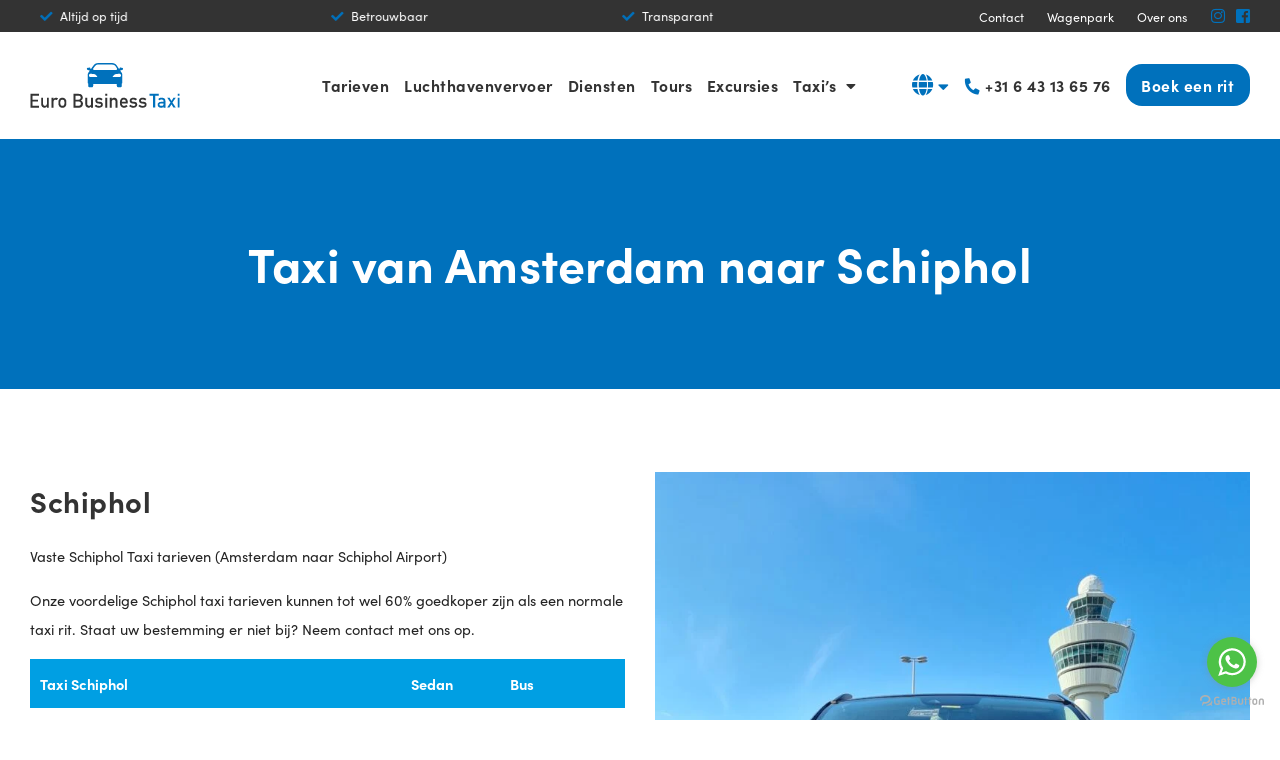

--- FILE ---
content_type: text/html; charset=UTF-8
request_url: https://www.eurobusinesstaxi.nl/luchthavenvervoer/schiphol/
body_size: 18331
content:
<!DOCTYPE html>
<html lang="nl-NL">
<!--<![endif]-->
<head>
<meta charset="UTF-8" />
<meta name="viewport" content="width=device-width, initial-scale=1, shrink-to-fit=no">
<title>Schiphol - Taxi Amsterdam Cab Service 24/7 | Euro Business Taxi</title>
<link rel="profile" href="http://gmpg.org/xfn/11" />
<link rel="pingback" href="https://www.eurobusinesstaxi.nl/xmlrpc.php" />
<meta http-equiv="X-UA-Compatible" content="IE=edge">
<link rel="shortcut icon" type="image/png" href="https://www.eurobusinesstaxi.nl/wp-content/uploads/2021/05/favicon-taxi.svg"/>

<!--[if lt IE 9]>
<script src="https://oss.maxcdn.com/libs/html5shiv/3.7.0/html5shiv.js" type="text/javascript"></script>
<link rel="stylesheet" href="https://www.eurobusinesstaxi.nl/wp-content/themes/OVStheme/css/ie_only.css">
<![endif]-->

<!-- Fonts -->
<link href="https://fonts.googleapis.com/css?family=Baloo+Chettan:400,700|" rel="stylesheet">
<link href="https://use.typekit.net/exe3nop.css" rel="stylesheet"> 
 

<!-- CSS -->
<link rel="stylesheet" href="https://www.eurobusinesstaxi.nl/wp-content/themes/OVStheme/css/bootstrap.min.css">
<link rel="stylesheet" href="https://www.eurobusinesstaxi.nl/wp-content/themes/OVStheme/css/style.css" />
<link rel="stylesheet" href="https://www.eurobusinesstaxi.nl/wp-content/themes/OVStheme/css/swiper.min.css" />
<link rel="stylesheet" href="https://www.eurobusinesstaxi.nl/wp-content/themes/OVStheme/css/custom_css.css" />
<link rel="stylesheet" href="https://www.eurobusinesstaxi.nl/wp-content/plugins/ovs_app/css/generated-css-7bc9ddb5fe3a2590d7c1b437ccf9da48.css" />

<!-- Wp head loaded -->
<meta name='robots' content='index, follow, max-image-preview:large, max-snippet:-1, max-video-preview:-1' />
	<style>img:is([sizes="auto" i], [sizes^="auto," i]) { contain-intrinsic-size: 3000px 1500px }</style>
	<link rel="alternate" hreflang="nl" href="https://www.eurobusinesstaxi.nl/luchthavenvervoer/schiphol/" />
<link rel="alternate" hreflang="en" href="https://www.eurobusinesstaxi.nl/en/airport-transportation/schiphol/" />
<link rel="alternate" hreflang="x-default" href="https://www.eurobusinesstaxi.nl/luchthavenvervoer/schiphol/" />

	<!-- This site is optimized with the Yoast SEO plugin v26.5 - https://yoast.com/wordpress/plugins/seo/ -->
	<link rel="canonical" href="https://www.eurobusinesstaxi.nl/luchthavenvervoer/schiphol/" />
	<meta property="og:locale" content="nl_NL" />
	<meta property="og:type" content="article" />
	<meta property="og:title" content="Schiphol - Taxi Amsterdam Cab Service 24/7 | Euro Business Taxi" />
	<meta property="og:url" content="https://www.eurobusinesstaxi.nl/luchthavenvervoer/schiphol/" />
	<meta property="og:site_name" content="Taxi Amsterdam Cab Service 24/7 | Euro Business Taxi" />
	<meta property="article:modified_time" content="2025-07-28T04:09:21+00:00" />
	<meta name="twitter:card" content="summary_large_image" />
	<script type="application/ld+json" class="yoast-schema-graph">{"@context":"https://schema.org","@graph":[{"@type":"WebPage","@id":"https://www.eurobusinesstaxi.nl/luchthavenvervoer/schiphol/","url":"https://www.eurobusinesstaxi.nl/luchthavenvervoer/schiphol/","name":"Schiphol - Taxi Amsterdam Cab Service 24/7 | Euro Business Taxi","isPartOf":{"@id":"https://www.eurobusinesstaxi.nl/#website"},"datePublished":"2021-02-10T13:01:31+00:00","dateModified":"2025-07-28T04:09:21+00:00","breadcrumb":{"@id":"https://www.eurobusinesstaxi.nl/luchthavenvervoer/schiphol/#breadcrumb"},"inLanguage":"nl-NL","potentialAction":[{"@type":"ReadAction","target":["https://www.eurobusinesstaxi.nl/luchthavenvervoer/schiphol/"]}]},{"@type":"BreadcrumbList","@id":"https://www.eurobusinesstaxi.nl/luchthavenvervoer/schiphol/#breadcrumb","itemListElement":[{"@type":"ListItem","position":1,"name":"Home","item":"https://www.eurobusinesstaxi.nl/"},{"@type":"ListItem","position":2,"name":"Luchthavenvervoer","item":"https://www.eurobusinesstaxi.nl/luchthavenvervoer/"},{"@type":"ListItem","position":3,"name":"Schiphol"}]},{"@type":"WebSite","@id":"https://www.eurobusinesstaxi.nl/#website","url":"https://www.eurobusinesstaxi.nl/","name":"Taxi Amsterdam Cab Service 24/7 | Euro Business Taxi","description":"","potentialAction":[{"@type":"SearchAction","target":{"@type":"EntryPoint","urlTemplate":"https://www.eurobusinesstaxi.nl/?s={search_term_string}"},"query-input":{"@type":"PropertyValueSpecification","valueRequired":true,"valueName":"search_term_string"}}],"inLanguage":"nl-NL"}]}</script>
	<!-- / Yoast SEO plugin. -->


<script type="text/javascript">
/* <![CDATA[ */
window._wpemojiSettings = {"baseUrl":"https:\/\/s.w.org\/images\/core\/emoji\/15.0.3\/72x72\/","ext":".png","svgUrl":"https:\/\/s.w.org\/images\/core\/emoji\/15.0.3\/svg\/","svgExt":".svg","source":{"concatemoji":"https:\/\/www.eurobusinesstaxi.nl\/wp-includes\/js\/wp-emoji-release.min.js?ver=6.7.4"}};
/*! This file is auto-generated */
!function(i,n){var o,s,e;function c(e){try{var t={supportTests:e,timestamp:(new Date).valueOf()};sessionStorage.setItem(o,JSON.stringify(t))}catch(e){}}function p(e,t,n){e.clearRect(0,0,e.canvas.width,e.canvas.height),e.fillText(t,0,0);var t=new Uint32Array(e.getImageData(0,0,e.canvas.width,e.canvas.height).data),r=(e.clearRect(0,0,e.canvas.width,e.canvas.height),e.fillText(n,0,0),new Uint32Array(e.getImageData(0,0,e.canvas.width,e.canvas.height).data));return t.every(function(e,t){return e===r[t]})}function u(e,t,n){switch(t){case"flag":return n(e,"\ud83c\udff3\ufe0f\u200d\u26a7\ufe0f","\ud83c\udff3\ufe0f\u200b\u26a7\ufe0f")?!1:!n(e,"\ud83c\uddfa\ud83c\uddf3","\ud83c\uddfa\u200b\ud83c\uddf3")&&!n(e,"\ud83c\udff4\udb40\udc67\udb40\udc62\udb40\udc65\udb40\udc6e\udb40\udc67\udb40\udc7f","\ud83c\udff4\u200b\udb40\udc67\u200b\udb40\udc62\u200b\udb40\udc65\u200b\udb40\udc6e\u200b\udb40\udc67\u200b\udb40\udc7f");case"emoji":return!n(e,"\ud83d\udc26\u200d\u2b1b","\ud83d\udc26\u200b\u2b1b")}return!1}function f(e,t,n){var r="undefined"!=typeof WorkerGlobalScope&&self instanceof WorkerGlobalScope?new OffscreenCanvas(300,150):i.createElement("canvas"),a=r.getContext("2d",{willReadFrequently:!0}),o=(a.textBaseline="top",a.font="600 32px Arial",{});return e.forEach(function(e){o[e]=t(a,e,n)}),o}function t(e){var t=i.createElement("script");t.src=e,t.defer=!0,i.head.appendChild(t)}"undefined"!=typeof Promise&&(o="wpEmojiSettingsSupports",s=["flag","emoji"],n.supports={everything:!0,everythingExceptFlag:!0},e=new Promise(function(e){i.addEventListener("DOMContentLoaded",e,{once:!0})}),new Promise(function(t){var n=function(){try{var e=JSON.parse(sessionStorage.getItem(o));if("object"==typeof e&&"number"==typeof e.timestamp&&(new Date).valueOf()<e.timestamp+604800&&"object"==typeof e.supportTests)return e.supportTests}catch(e){}return null}();if(!n){if("undefined"!=typeof Worker&&"undefined"!=typeof OffscreenCanvas&&"undefined"!=typeof URL&&URL.createObjectURL&&"undefined"!=typeof Blob)try{var e="postMessage("+f.toString()+"("+[JSON.stringify(s),u.toString(),p.toString()].join(",")+"));",r=new Blob([e],{type:"text/javascript"}),a=new Worker(URL.createObjectURL(r),{name:"wpTestEmojiSupports"});return void(a.onmessage=function(e){c(n=e.data),a.terminate(),t(n)})}catch(e){}c(n=f(s,u,p))}t(n)}).then(function(e){for(var t in e)n.supports[t]=e[t],n.supports.everything=n.supports.everything&&n.supports[t],"flag"!==t&&(n.supports.everythingExceptFlag=n.supports.everythingExceptFlag&&n.supports[t]);n.supports.everythingExceptFlag=n.supports.everythingExceptFlag&&!n.supports.flag,n.DOMReady=!1,n.readyCallback=function(){n.DOMReady=!0}}).then(function(){return e}).then(function(){var e;n.supports.everything||(n.readyCallback(),(e=n.source||{}).concatemoji?t(e.concatemoji):e.wpemoji&&e.twemoji&&(t(e.twemoji),t(e.wpemoji)))}))}((window,document),window._wpemojiSettings);
/* ]]> */
</script>
<style id='wp-emoji-styles-inline-css' type='text/css'>

	img.wp-smiley, img.emoji {
		display: inline !important;
		border: none !important;
		box-shadow: none !important;
		height: 1em !important;
		width: 1em !important;
		margin: 0 0.07em !important;
		vertical-align: -0.1em !important;
		background: none !important;
		padding: 0 !important;
	}
</style>
<link rel='stylesheet' id='wp-block-library-css' href='https://www.eurobusinesstaxi.nl/wp-includes/css/dist/block-library/style.min.css?ver=6.7.4' type='text/css' media='all' />
<style id='classic-theme-styles-inline-css' type='text/css'>
/*! This file is auto-generated */
.wp-block-button__link{color:#fff;background-color:#32373c;border-radius:9999px;box-shadow:none;text-decoration:none;padding:calc(.667em + 2px) calc(1.333em + 2px);font-size:1.125em}.wp-block-file__button{background:#32373c;color:#fff;text-decoration:none}
</style>
<style id='global-styles-inline-css' type='text/css'>
:root{--wp--preset--aspect-ratio--square: 1;--wp--preset--aspect-ratio--4-3: 4/3;--wp--preset--aspect-ratio--3-4: 3/4;--wp--preset--aspect-ratio--3-2: 3/2;--wp--preset--aspect-ratio--2-3: 2/3;--wp--preset--aspect-ratio--16-9: 16/9;--wp--preset--aspect-ratio--9-16: 9/16;--wp--preset--color--black: #000000;--wp--preset--color--cyan-bluish-gray: #abb8c3;--wp--preset--color--white: #ffffff;--wp--preset--color--pale-pink: #f78da7;--wp--preset--color--vivid-red: #cf2e2e;--wp--preset--color--luminous-vivid-orange: #ff6900;--wp--preset--color--luminous-vivid-amber: #fcb900;--wp--preset--color--light-green-cyan: #7bdcb5;--wp--preset--color--vivid-green-cyan: #00d084;--wp--preset--color--pale-cyan-blue: #8ed1fc;--wp--preset--color--vivid-cyan-blue: #0693e3;--wp--preset--color--vivid-purple: #9b51e0;--wp--preset--gradient--vivid-cyan-blue-to-vivid-purple: linear-gradient(135deg,rgba(6,147,227,1) 0%,rgb(155,81,224) 100%);--wp--preset--gradient--light-green-cyan-to-vivid-green-cyan: linear-gradient(135deg,rgb(122,220,180) 0%,rgb(0,208,130) 100%);--wp--preset--gradient--luminous-vivid-amber-to-luminous-vivid-orange: linear-gradient(135deg,rgba(252,185,0,1) 0%,rgba(255,105,0,1) 100%);--wp--preset--gradient--luminous-vivid-orange-to-vivid-red: linear-gradient(135deg,rgba(255,105,0,1) 0%,rgb(207,46,46) 100%);--wp--preset--gradient--very-light-gray-to-cyan-bluish-gray: linear-gradient(135deg,rgb(238,238,238) 0%,rgb(169,184,195) 100%);--wp--preset--gradient--cool-to-warm-spectrum: linear-gradient(135deg,rgb(74,234,220) 0%,rgb(151,120,209) 20%,rgb(207,42,186) 40%,rgb(238,44,130) 60%,rgb(251,105,98) 80%,rgb(254,248,76) 100%);--wp--preset--gradient--blush-light-purple: linear-gradient(135deg,rgb(255,206,236) 0%,rgb(152,150,240) 100%);--wp--preset--gradient--blush-bordeaux: linear-gradient(135deg,rgb(254,205,165) 0%,rgb(254,45,45) 50%,rgb(107,0,62) 100%);--wp--preset--gradient--luminous-dusk: linear-gradient(135deg,rgb(255,203,112) 0%,rgb(199,81,192) 50%,rgb(65,88,208) 100%);--wp--preset--gradient--pale-ocean: linear-gradient(135deg,rgb(255,245,203) 0%,rgb(182,227,212) 50%,rgb(51,167,181) 100%);--wp--preset--gradient--electric-grass: linear-gradient(135deg,rgb(202,248,128) 0%,rgb(113,206,126) 100%);--wp--preset--gradient--midnight: linear-gradient(135deg,rgb(2,3,129) 0%,rgb(40,116,252) 100%);--wp--preset--font-size--small: 13px;--wp--preset--font-size--medium: 20px;--wp--preset--font-size--large: 36px;--wp--preset--font-size--x-large: 42px;--wp--preset--spacing--20: 0.44rem;--wp--preset--spacing--30: 0.67rem;--wp--preset--spacing--40: 1rem;--wp--preset--spacing--50: 1.5rem;--wp--preset--spacing--60: 2.25rem;--wp--preset--spacing--70: 3.38rem;--wp--preset--spacing--80: 5.06rem;--wp--preset--shadow--natural: 6px 6px 9px rgba(0, 0, 0, 0.2);--wp--preset--shadow--deep: 12px 12px 50px rgba(0, 0, 0, 0.4);--wp--preset--shadow--sharp: 6px 6px 0px rgba(0, 0, 0, 0.2);--wp--preset--shadow--outlined: 6px 6px 0px -3px rgba(255, 255, 255, 1), 6px 6px rgba(0, 0, 0, 1);--wp--preset--shadow--crisp: 6px 6px 0px rgba(0, 0, 0, 1);}:where(.is-layout-flex){gap: 0.5em;}:where(.is-layout-grid){gap: 0.5em;}body .is-layout-flex{display: flex;}.is-layout-flex{flex-wrap: wrap;align-items: center;}.is-layout-flex > :is(*, div){margin: 0;}body .is-layout-grid{display: grid;}.is-layout-grid > :is(*, div){margin: 0;}:where(.wp-block-columns.is-layout-flex){gap: 2em;}:where(.wp-block-columns.is-layout-grid){gap: 2em;}:where(.wp-block-post-template.is-layout-flex){gap: 1.25em;}:where(.wp-block-post-template.is-layout-grid){gap: 1.25em;}.has-black-color{color: var(--wp--preset--color--black) !important;}.has-cyan-bluish-gray-color{color: var(--wp--preset--color--cyan-bluish-gray) !important;}.has-white-color{color: var(--wp--preset--color--white) !important;}.has-pale-pink-color{color: var(--wp--preset--color--pale-pink) !important;}.has-vivid-red-color{color: var(--wp--preset--color--vivid-red) !important;}.has-luminous-vivid-orange-color{color: var(--wp--preset--color--luminous-vivid-orange) !important;}.has-luminous-vivid-amber-color{color: var(--wp--preset--color--luminous-vivid-amber) !important;}.has-light-green-cyan-color{color: var(--wp--preset--color--light-green-cyan) !important;}.has-vivid-green-cyan-color{color: var(--wp--preset--color--vivid-green-cyan) !important;}.has-pale-cyan-blue-color{color: var(--wp--preset--color--pale-cyan-blue) !important;}.has-vivid-cyan-blue-color{color: var(--wp--preset--color--vivid-cyan-blue) !important;}.has-vivid-purple-color{color: var(--wp--preset--color--vivid-purple) !important;}.has-black-background-color{background-color: var(--wp--preset--color--black) !important;}.has-cyan-bluish-gray-background-color{background-color: var(--wp--preset--color--cyan-bluish-gray) !important;}.has-white-background-color{background-color: var(--wp--preset--color--white) !important;}.has-pale-pink-background-color{background-color: var(--wp--preset--color--pale-pink) !important;}.has-vivid-red-background-color{background-color: var(--wp--preset--color--vivid-red) !important;}.has-luminous-vivid-orange-background-color{background-color: var(--wp--preset--color--luminous-vivid-orange) !important;}.has-luminous-vivid-amber-background-color{background-color: var(--wp--preset--color--luminous-vivid-amber) !important;}.has-light-green-cyan-background-color{background-color: var(--wp--preset--color--light-green-cyan) !important;}.has-vivid-green-cyan-background-color{background-color: var(--wp--preset--color--vivid-green-cyan) !important;}.has-pale-cyan-blue-background-color{background-color: var(--wp--preset--color--pale-cyan-blue) !important;}.has-vivid-cyan-blue-background-color{background-color: var(--wp--preset--color--vivid-cyan-blue) !important;}.has-vivid-purple-background-color{background-color: var(--wp--preset--color--vivid-purple) !important;}.has-black-border-color{border-color: var(--wp--preset--color--black) !important;}.has-cyan-bluish-gray-border-color{border-color: var(--wp--preset--color--cyan-bluish-gray) !important;}.has-white-border-color{border-color: var(--wp--preset--color--white) !important;}.has-pale-pink-border-color{border-color: var(--wp--preset--color--pale-pink) !important;}.has-vivid-red-border-color{border-color: var(--wp--preset--color--vivid-red) !important;}.has-luminous-vivid-orange-border-color{border-color: var(--wp--preset--color--luminous-vivid-orange) !important;}.has-luminous-vivid-amber-border-color{border-color: var(--wp--preset--color--luminous-vivid-amber) !important;}.has-light-green-cyan-border-color{border-color: var(--wp--preset--color--light-green-cyan) !important;}.has-vivid-green-cyan-border-color{border-color: var(--wp--preset--color--vivid-green-cyan) !important;}.has-pale-cyan-blue-border-color{border-color: var(--wp--preset--color--pale-cyan-blue) !important;}.has-vivid-cyan-blue-border-color{border-color: var(--wp--preset--color--vivid-cyan-blue) !important;}.has-vivid-purple-border-color{border-color: var(--wp--preset--color--vivid-purple) !important;}.has-vivid-cyan-blue-to-vivid-purple-gradient-background{background: var(--wp--preset--gradient--vivid-cyan-blue-to-vivid-purple) !important;}.has-light-green-cyan-to-vivid-green-cyan-gradient-background{background: var(--wp--preset--gradient--light-green-cyan-to-vivid-green-cyan) !important;}.has-luminous-vivid-amber-to-luminous-vivid-orange-gradient-background{background: var(--wp--preset--gradient--luminous-vivid-amber-to-luminous-vivid-orange) !important;}.has-luminous-vivid-orange-to-vivid-red-gradient-background{background: var(--wp--preset--gradient--luminous-vivid-orange-to-vivid-red) !important;}.has-very-light-gray-to-cyan-bluish-gray-gradient-background{background: var(--wp--preset--gradient--very-light-gray-to-cyan-bluish-gray) !important;}.has-cool-to-warm-spectrum-gradient-background{background: var(--wp--preset--gradient--cool-to-warm-spectrum) !important;}.has-blush-light-purple-gradient-background{background: var(--wp--preset--gradient--blush-light-purple) !important;}.has-blush-bordeaux-gradient-background{background: var(--wp--preset--gradient--blush-bordeaux) !important;}.has-luminous-dusk-gradient-background{background: var(--wp--preset--gradient--luminous-dusk) !important;}.has-pale-ocean-gradient-background{background: var(--wp--preset--gradient--pale-ocean) !important;}.has-electric-grass-gradient-background{background: var(--wp--preset--gradient--electric-grass) !important;}.has-midnight-gradient-background{background: var(--wp--preset--gradient--midnight) !important;}.has-small-font-size{font-size: var(--wp--preset--font-size--small) !important;}.has-medium-font-size{font-size: var(--wp--preset--font-size--medium) !important;}.has-large-font-size{font-size: var(--wp--preset--font-size--large) !important;}.has-x-large-font-size{font-size: var(--wp--preset--font-size--x-large) !important;}
:where(.wp-block-post-template.is-layout-flex){gap: 1.25em;}:where(.wp-block-post-template.is-layout-grid){gap: 1.25em;}
:where(.wp-block-columns.is-layout-flex){gap: 2em;}:where(.wp-block-columns.is-layout-grid){gap: 2em;}
:root :where(.wp-block-pullquote){font-size: 1.5em;line-height: 1.6;}
</style>
<link rel='stylesheet' id='contact-form-7-css' href='https://www.eurobusinesstaxi.nl/wp-content/plugins/contact-form-7/includes/css/styles.css?ver=6.1' type='text/css' media='all' />
<style id='contact-form-7-inline-css' type='text/css'>
.wpcf7 .wpcf7-recaptcha iframe {margin-bottom: 0;}.wpcf7 .wpcf7-recaptcha[data-align="center"] > div {margin: 0 auto;}.wpcf7 .wpcf7-recaptcha[data-align="right"] > div {margin: 0 0 0 auto;}
</style>
<link rel='stylesheet' id='wpml-legacy-vertical-list-0-css' href='https://www.eurobusinesstaxi.nl/wp-content/plugins/sitepress-multilingual-cms/templates/language-switchers/legacy-list-vertical/style.min.css?ver=1' type='text/css' media='all' />
<script type="text/javascript" src="https://www.eurobusinesstaxi.nl/wp-includes/js/jquery/jquery.min.js?ver=3.7.1" id="jquery-core-js"></script>
<script type="text/javascript" src="https://www.eurobusinesstaxi.nl/wp-includes/js/jquery/jquery-migrate.min.js?ver=3.4.1" id="jquery-migrate-js"></script>
<link rel="https://api.w.org/" href="https://www.eurobusinesstaxi.nl/wp-json/" /><link rel="alternate" title="JSON" type="application/json" href="https://www.eurobusinesstaxi.nl/wp-json/wp/v2/pages/2679" /><link rel="EditURI" type="application/rsd+xml" title="RSD" href="https://www.eurobusinesstaxi.nl/xmlrpc.php?rsd" />
<meta name="generator" content="WordPress 6.7.4" />
<link rel='shortlink' href='https://www.eurobusinesstaxi.nl/?p=2679' />
<link rel="alternate" title="oEmbed (JSON)" type="application/json+oembed" href="https://www.eurobusinesstaxi.nl/wp-json/oembed/1.0/embed?url=https%3A%2F%2Fwww.eurobusinesstaxi.nl%2Fluchthavenvervoer%2Fschiphol%2F" />
<link rel="alternate" title="oEmbed (XML)" type="text/xml+oembed" href="https://www.eurobusinesstaxi.nl/wp-json/oembed/1.0/embed?url=https%3A%2F%2Fwww.eurobusinesstaxi.nl%2Fluchthavenvervoer%2Fschiphol%2F&#038;format=xml" />
<meta name="generator" content="WPML ver:4.7.6 stt:37,1;" />

<meta name="google-site-verification" content="njsVyusvn_YW9EVUV_Jp74rJOF96MIDfL9TIo-JuKHo" />
<script>$('.col-md-4.footer-list:nth-of-type(3)::after').each(function() {
  var link = $(this).html();
  $(this).contents().wrap('<a href="example.com/script.php?id="></a>');
});</script>		<style type="text/css" id="wp-custom-css">
			/* Apply font size for desktop/tablet */
h1.title.title-lg.mb-2 {
    font-size: 48px;
}

/* Adjust font size for mobile (max-width 767px) */
@media (max-width: 767px) {
    h1.title.title-lg.mb-2 {
        font-size: 32px;
    }
}



.col-md-4.footer-list:nth-of-type(3)::after {
    content: "";
	
    display: block;
    width: 200px;
    height: auto;
    background-image: url('https://www.eurobusinesstaxi.nl/wp-content/uploads/2025/03/Kayak-guides-e1742003989277.png');
    background-size: contain;
    background-repeat: no-repeat;
    background-position: left top;
    margin-top: 10px;
    aspect-ratio: 16 / 9;
	target:url('https://www.eurobusinesstaxi.nl/');
		 

}
		</style>
		
<!-- load custom header script -->
<!-- Global site tag (gtag.js) - Google Analytics -->
<script async src="https://www.googletagmanager.com/gtag/js?id=G-XRVZR5XSYZ"></script>
<script>
  window.dataLayer = window.dataLayer || [];
  function gtag(){dataLayer.push(arguments);}
  gtag('js', new Date());

  gtag('config', 'G-XRVZR5XSYZ');
</script>

<!-- GetButton.io widget -->
<script type="text/javascript">
    (function () {
        var options = {
            whatsapp: "+31643136576", // WhatsApp number
            call_to_action: "Direct message", // Call to action
            position: "right", // Position may be 'right' or 'left'
        };
        var proto = document.location.protocol, host = "getbutton.io", url = proto + "//static." + host;
        var s = document.createElement('script'); s.type = 'text/javascript'; s.async = true; s.src = url + '/widget-send-button/js/init.js';
        s.onload = function () { WhWidgetSendButton.init(host, proto, options); };
        var x = document.getElementsByTagName('script')[0]; x.parentNode.insertBefore(s, x);
    })();
</script>
<!-- /GetButton.io widget -->


</head>
<body class="page-template-default page page-id-2679 page-child parent-pageid-2678 top-level-parent-luchthavenvervoer first-level-parent-luchthavenvervoer pre-menu-show">
<!-- load custom body script -->
<!-- add row element when sidebar is active -->
	<div id="top-header" class="top-header fontset-default-pre-header">
		<div class="container">
			<div class="row align-items-center">
				<div class="col-lg-8 col-sm-7 col-8">
																		<div id="top-usps" class="usp-slider" data-count="4">
								<div class="swiper-wrapper">
																			<div class="swiper-slide usp">
											<i class="fas fa-check accent-color"></i>
											Professioneel</div>
																												<div class="swiper-slide usp">
											<i class="fas fa-check accent-color"></i>
											Altijd op tijd</div>
																												<div class="swiper-slide usp">
											<i class="fas fa-check accent-color"></i>
											Betrouwbaar</div>
																												<div class="swiper-slide usp">
											<i class="fas fa-check accent-color"></i>
											Transparant</div>
																	</div>
							</div>
															</div>
									<div class="col-lg-4 col-sm-5 col-4">
						<div id="top-menu" class="top-menu">
														<ul id="menu-topmenu" class="top-menu-nav d-none d-xl-block">
																	<li class="menu-item">
										<a href="https://www.eurobusinesstaxi.nl/contact/">
											Contact												
											</a>
									</li>
																									<li class="menu-item">
										<a href="https://www.eurobusinesstaxi.nl/wagenpark/">Wagenpark</a>
									</li>
																									<li class="menu-item">
										<a href="https://www.eurobusinesstaxi.nl/over-ons/">Over ons</a>
									</li>
															</ul>
																						<div class="social">
									<ul>
																					<li><a href="https://www.instagram.com/euro.businesstaxi/"><i class="fab fa-instagram accent-color"></i></a></li>
																															<li><a href="https://www.facebook.com/eurobusinesstaxi-105831508124360"><i class="fab fa-facebook-square accent-color"></i></a></li>
																																																											</ul>
								</div>
													</div>
					</div>
							</div>
		</div>
	</div>

<div id="site-header-menu" class="site-header-menu simple ">
	<div class="site-header-inner">
		<div id="logo-header" class="logo-header">
			<div class="container">
				<div class="header">
					<div class="row align-items-stretch header-align-right">
						<div class="logo-menu small" style="">
							<div id="mobile-nav" class="mobile-menu-btns d-block d-xl-none">
								<div class="mobile-btns-inner">
									<div class="nav-icon">
							          	<div class="bar1 accent-color"></div>
							        	<div class="bar2 accent-color"></div>
							        	<div class="bar3 accent-color"></div>
							        	<div class="bar4 accent-color"></div>
							        </div>
								</div>
							</div>
																						<div id="mobile-phone" class="mobile-phone d-block d-xl-none">
									<span class="phone"><a href="tel:31643136576"><i class="fas fa-phone accent-color"></i></a></span>
								</div>
														<a id="logo" href="https://www.eurobusinesstaxi.nl/"><img src="https://www.eurobusinesstaxi.nl/wp-content/uploads/2021/02/Euro-Business-Taxi-logo-1.svg" alt="logo" class="small" style="">
							</a>
													</div>
						<div class="d-none d-sm-block">
							<div id="main-menu" class="main-menu-wrap fontset-default-header">
								<div class="align-items-stretch">
									<div class="menu-right">
										<div class="main-menu">
											<div class="menu-hoofdmenu-container"><ul id="menu-hoofdmenu" class="primary-menu"><li id="menu-item-2781" class="menu-item menu-item-type-post_type menu-item-object-page menu-item-2781"><a href="https://www.eurobusinesstaxi.nl/tarieven/">Tarieven</a></li>
<li id="menu-item-2680" class="menu-item menu-item-type-post_type menu-item-object-page current-page-ancestor menu-item-2680"><a href="https://www.eurobusinesstaxi.nl/luchthavenvervoer/">Luchthavenvervoer</a></li>
<li id="menu-item-2683" class="menu-item menu-item-type-post_type menu-item-object-page menu-item-2683"><a href="https://www.eurobusinesstaxi.nl/diensten/">Diensten</a></li>
<li id="menu-item-2701" class="menu-item menu-item-type-post_type menu-item-object-page menu-item-2701"><a href="https://www.eurobusinesstaxi.nl/tours/">Tours</a></li>
<li id="menu-item-4170" class="menu-item menu-item-type-post_type menu-item-object-page menu-item-4170"><a href="https://www.eurobusinesstaxi.nl/excursies/">Excursies</a></li>
<li id="menu-item-4171" class="menu-item menu-item-type-custom menu-item-object-custom menu-item-has-children menu-item-4171"><a href="#">Taxi&#8217;s</a>
<ul class="sub-menu">
	<li id="menu-item-4172" class="menu-item menu-item-type-post_type menu-item-object-page menu-item-4172"><a href="https://www.eurobusinesstaxi.nl/taxi-westpoort-ams/">Taxi Westpoort (AMS) | Ook Schiphol Airport Taxivervoer (24/7) ✈️</a></li>
	<li id="menu-item-4173" class="menu-item menu-item-type-post_type menu-item-object-page menu-item-4173"><a href="https://www.eurobusinesstaxi.nl/taxi-spaarnwoude/">Taxi Spaarnwoude | Ook Schiphol Airport Taxivervoer (24/7) ✈️</a></li>
	<li id="menu-item-4174" class="menu-item menu-item-type-post_type menu-item-object-page menu-item-4174"><a href="https://www.eurobusinesstaxi.nl/taxi-vijfhuizen/">Taxi Vijfhuizen | Ook Schiphol Airport Taxivervoer (24/7) ✈️</a></li>
	<li id="menu-item-4175" class="menu-item menu-item-type-post_type menu-item-object-page menu-item-4175"><a href="https://www.eurobusinesstaxi.nl/taxi-de-kwakel/">Taxi De Kwakel | Ook Schiphol Airport Taxivervoer (24/7) ✈️</a></li>
	<li id="menu-item-4176" class="menu-item menu-item-type-post_type menu-item-object-page menu-item-4176"><a href="https://www.eurobusinesstaxi.nl/taxi-uithoorn/">Taxi Uithoorn | Ook Schiphol Airport Taxivervoer (24/7) ✈️</a></li>
	<li id="menu-item-4177" class="menu-item menu-item-type-post_type menu-item-object-page menu-item-4177"><a href="https://www.eurobusinesstaxi.nl/taxi-aalsmeer/">Taxi Aalsmeer | Ook Schiphol Airport Taxivervoer (24/7) ✈️</a></li>
	<li id="menu-item-4178" class="menu-item menu-item-type-post_type menu-item-object-page menu-item-4178"><a href="https://www.eurobusinesstaxi.nl/taxi-hoofddorp/">Taxi Hoofddorp | Ook Schiphol Airport Taxivervoer (24/7) ✈️</a></li>
	<li id="menu-item-4179" class="menu-item menu-item-type-post_type menu-item-object-page menu-item-4179"><a href="https://www.eurobusinesstaxi.nl/taxi-zwanenburg/">Taxi Zwanenburg | Ook Schiphol Airport Taxivervoer (24/7) ✈️</a></li>
	<li id="menu-item-4180" class="menu-item menu-item-type-post_type menu-item-object-page menu-item-4180"><a href="https://www.eurobusinesstaxi.nl/taxi-badhoevedorp/">Taxi Badhoevedorp | Ook Schiphol Airport Taxivervoer (24/7) ✈️</a></li>
	<li id="menu-item-4181" class="menu-item menu-item-type-post_type menu-item-object-page menu-item-4181"><a href="https://www.eurobusinesstaxi.nl/taxi-nederhorst-den-berg/">Taxi Nederhorst den Berg | Ook Schiphol Airport Taxivervoer (24/7) ✈️</a></li>
	<li id="menu-item-4182" class="menu-item menu-item-type-post_type menu-item-object-page menu-item-4182"><a href="https://www.eurobusinesstaxi.nl/taxi-baambrugge/">Taxi Baambrugge | Ook Schiphol Airport Taxivervoer (24/7) ✈️</a></li>
	<li id="menu-item-4183" class="menu-item menu-item-type-post_type menu-item-object-page menu-item-4183"><a href="https://www.eurobusinesstaxi.nl/taxi-abcoude/">Taxi Abcoude | Ook Schiphol Airport Taxivervoer (24/7) ✈️</a></li>
	<li id="menu-item-4184" class="menu-item menu-item-type-post_type menu-item-object-page menu-item-4184"><a href="https://www.eurobusinesstaxi.nl/taxi-bijlmermeer/">Taxi Bijlmermeer | Ook Schiphol Airport Taxivervoer (24/7) ✈️</a></li>
	<li id="menu-item-4185" class="menu-item menu-item-type-post_type menu-item-object-page menu-item-4185"><a href="https://www.eurobusinesstaxi.nl/taxi-weesp/">Taxi Weesp | Ook Schiphol Airport Taxivervoer (24/7) ✈️</a></li>
	<li id="menu-item-4186" class="menu-item menu-item-type-post_type menu-item-object-page menu-item-4186"><a href="https://www.eurobusinesstaxi.nl/taxi-diemen/">Taxi Diemen | Ook Schiphol Airport Taxivervoer (24/7) ✈️</a></li>
	<li id="menu-item-4187" class="menu-item menu-item-type-post_type menu-item-object-page menu-item-4187"><a href="https://www.eurobusinesstaxi.nl/taxi-wormerveer/">Taxi Wormerveer | Ook Schiphol Airport Taxivervoer (24/7) ✈️</a></li>
	<li id="menu-item-4188" class="menu-item menu-item-type-post_type menu-item-object-page menu-item-4188"><a href="https://www.eurobusinesstaxi.nl/taxi-zaandijk/">Taxi Zaandijk | Ook Schiphol Airport Taxivervoer (24/7) ✈️</a></li>
	<li id="menu-item-4189" class="menu-item menu-item-type-post_type menu-item-object-page menu-item-4189"><a href="https://www.eurobusinesstaxi.nl/taxi-assendelft/">Taxi Assendelft | Ook Schiphol Airport Taxivervoer (24/7) ✈️</a></li>
	<li id="menu-item-4190" class="menu-item menu-item-type-post_type menu-item-object-page menu-item-4190"><a href="https://www.eurobusinesstaxi.nl/taxi-krommenie/">Taxi Krommenie | Ook Schiphol Airport Taxivervoer (24/7) ✈️</a></li>
	<li id="menu-item-4191" class="menu-item menu-item-type-post_type menu-item-object-page menu-item-4191"><a href="https://www.eurobusinesstaxi.nl/taxi-heemskerk/">Taxi Heemskerk | Ook Schiphol Airport Taxivervoer (24/7) ✈️</a></li>
	<li id="menu-item-4192" class="menu-item menu-item-type-post_type menu-item-object-page menu-item-4192"><a href="https://www.eurobusinesstaxi.nl/taxi-edam/">Taxi Edam | Ook Schiphol Airport Taxivervoer (24/7) ✈️</a></li>
	<li id="menu-item-4193" class="menu-item menu-item-type-post_type menu-item-object-page menu-item-4193"><a href="https://www.eurobusinesstaxi.nl/taxi-katwoude/">Taxi Katwoude | Ook Schiphol Airport Taxivervoer (24/7) ✈️</a></li>
	<li id="menu-item-4194" class="menu-item menu-item-type-post_type menu-item-object-page menu-item-4194"><a href="https://www.eurobusinesstaxi.nl/taxi-monnickendam/">Taxi Monnickendam | Ook Schiphol Airport Taxivervoer (24/7) ✈️</a></li>
	<li id="menu-item-4197" class="menu-item menu-item-type-post_type menu-item-object-page menu-item-4197"><a href="https://www.eurobusinesstaxi.nl/taxi-amstelveen/">Taxi Amstelveen | Ook Schiphol Airport Taxivervoer (24/7) ✈️</a></li>
	<li id="menu-item-4196" class="menu-item menu-item-type-post_type menu-item-object-page menu-item-4196"><a href="https://www.eurobusinesstaxi.nl/taxi-zaandam/">Taxi Zaandam | Ook Schiphol Airport Taxivervoer (24/7) ✈️</a></li>
	<li id="menu-item-4195" class="menu-item menu-item-type-post_type menu-item-object-page menu-item-4195"><a href="https://www.eurobusinesstaxi.nl/taxi-ilpendam/">Taxi Ilpendam | Ook Schiphol Airport Taxivervoer (24/7) ✈️</a></li>
</ul>
</li>
</ul></div>										</div>
									</div>
								</div>
							</div>
						</div>
						
						<div id="cta-menu" class="cta-menu-wrap d-none d-xl-block fontset-default-header">
															<ul class="cta-menu">
									<ul class="language-switcher">
										<li>
											<i class="fas fa-globe"></i>
											<i class="fas fa-caret-down"></i>
										</li>
										
<div class="wpml-ls-statics-shortcode_actions wpml-ls wpml-ls-legacy-list-vertical">
	<ul>

					<li class="wpml-ls-slot-shortcode_actions wpml-ls-item wpml-ls-item-nl wpml-ls-current-language wpml-ls-first-item wpml-ls-item-legacy-list-vertical">
				<a href="https://www.eurobusinesstaxi.nl/luchthavenvervoer/schiphol/" class="wpml-ls-link">
                                                        <img
            class="wpml-ls-flag"
            src="https://www.eurobusinesstaxi.nl/wp-content/plugins/sitepress-multilingual-cms/res/flags/nl.png"
            alt=""
            width=18
            height=12
    /><span class="wpml-ls-native">Nederlands</span></a>
			</li>
					<li class="wpml-ls-slot-shortcode_actions wpml-ls-item wpml-ls-item-en wpml-ls-last-item wpml-ls-item-legacy-list-vertical">
				<a href="https://www.eurobusinesstaxi.nl/en/airport-transportation/schiphol/" class="wpml-ls-link">
                                                        <img
            class="wpml-ls-flag"
            src="https://www.eurobusinesstaxi.nl/wp-content/plugins/sitepress-multilingual-cms/res/flags/en.png"
            alt=""
            width=18
            height=12
    /><span class="wpml-ls-native" lang="en">English</span></a>
			</li>
		
	</ul>
</div>
									</ul>
									
																			<li class="phone">
											<a href="tel:31643136576" class="phone"><i class="fas fa-phone accent-color"></i> +31 6 43 13 65 76</a>
										</li>
																												<li>
											<a href="https://www.eurobusinesstaxi.nl/boek-een-rit/" id="header-cta" class="opt-border-radius">Boek een rit</a>
										</li>
																	</ul>
													</div>
					</div>
				</div>
			</div>
		</div>
	</div>
	<div class="d-block d-xl-none">
		<div id="main-menu" class="main-menu-wrap mobile-menu menu-toggle fontset-default-header">
			<div class="container">
				<div class="row align-items-center">
					<div class="menu-right col-md-12">
						<div class="main-menu">
							<div class="menu-hoofdmenu-container"><ul id="menu-hoofdmenu-1" class="primary-menu"><li class="menu-item menu-item-type-post_type menu-item-object-page menu-item-2781"><a href="https://www.eurobusinesstaxi.nl/tarieven/">Tarieven</a></li>
<li class="menu-item menu-item-type-post_type menu-item-object-page current-page-ancestor menu-item-2680"><a href="https://www.eurobusinesstaxi.nl/luchthavenvervoer/">Luchthavenvervoer</a></li>
<li class="menu-item menu-item-type-post_type menu-item-object-page menu-item-2683"><a href="https://www.eurobusinesstaxi.nl/diensten/">Diensten</a></li>
<li class="menu-item menu-item-type-post_type menu-item-object-page menu-item-2701"><a href="https://www.eurobusinesstaxi.nl/tours/">Tours</a></li>
<li class="menu-item menu-item-type-post_type menu-item-object-page menu-item-4170"><a href="https://www.eurobusinesstaxi.nl/excursies/">Excursies</a></li>
<li class="menu-item menu-item-type-custom menu-item-object-custom menu-item-has-children menu-item-4171"><a href="#">Taxi&#8217;s</a>
<ul class="sub-menu">
	<li class="menu-item menu-item-type-post_type menu-item-object-page menu-item-4172"><a href="https://www.eurobusinesstaxi.nl/taxi-westpoort-ams/">Taxi Westpoort (AMS) | Ook Schiphol Airport Taxivervoer (24/7) ✈️</a></li>
	<li class="menu-item menu-item-type-post_type menu-item-object-page menu-item-4173"><a href="https://www.eurobusinesstaxi.nl/taxi-spaarnwoude/">Taxi Spaarnwoude | Ook Schiphol Airport Taxivervoer (24/7) ✈️</a></li>
	<li class="menu-item menu-item-type-post_type menu-item-object-page menu-item-4174"><a href="https://www.eurobusinesstaxi.nl/taxi-vijfhuizen/">Taxi Vijfhuizen | Ook Schiphol Airport Taxivervoer (24/7) ✈️</a></li>
	<li class="menu-item menu-item-type-post_type menu-item-object-page menu-item-4175"><a href="https://www.eurobusinesstaxi.nl/taxi-de-kwakel/">Taxi De Kwakel | Ook Schiphol Airport Taxivervoer (24/7) ✈️</a></li>
	<li class="menu-item menu-item-type-post_type menu-item-object-page menu-item-4176"><a href="https://www.eurobusinesstaxi.nl/taxi-uithoorn/">Taxi Uithoorn | Ook Schiphol Airport Taxivervoer (24/7) ✈️</a></li>
	<li class="menu-item menu-item-type-post_type menu-item-object-page menu-item-4177"><a href="https://www.eurobusinesstaxi.nl/taxi-aalsmeer/">Taxi Aalsmeer | Ook Schiphol Airport Taxivervoer (24/7) ✈️</a></li>
	<li class="menu-item menu-item-type-post_type menu-item-object-page menu-item-4178"><a href="https://www.eurobusinesstaxi.nl/taxi-hoofddorp/">Taxi Hoofddorp | Ook Schiphol Airport Taxivervoer (24/7) ✈️</a></li>
	<li class="menu-item menu-item-type-post_type menu-item-object-page menu-item-4179"><a href="https://www.eurobusinesstaxi.nl/taxi-zwanenburg/">Taxi Zwanenburg | Ook Schiphol Airport Taxivervoer (24/7) ✈️</a></li>
	<li class="menu-item menu-item-type-post_type menu-item-object-page menu-item-4180"><a href="https://www.eurobusinesstaxi.nl/taxi-badhoevedorp/">Taxi Badhoevedorp | Ook Schiphol Airport Taxivervoer (24/7) ✈️</a></li>
	<li class="menu-item menu-item-type-post_type menu-item-object-page menu-item-4181"><a href="https://www.eurobusinesstaxi.nl/taxi-nederhorst-den-berg/">Taxi Nederhorst den Berg | Ook Schiphol Airport Taxivervoer (24/7) ✈️</a></li>
	<li class="menu-item menu-item-type-post_type menu-item-object-page menu-item-4182"><a href="https://www.eurobusinesstaxi.nl/taxi-baambrugge/">Taxi Baambrugge | Ook Schiphol Airport Taxivervoer (24/7) ✈️</a></li>
	<li class="menu-item menu-item-type-post_type menu-item-object-page menu-item-4183"><a href="https://www.eurobusinesstaxi.nl/taxi-abcoude/">Taxi Abcoude | Ook Schiphol Airport Taxivervoer (24/7) ✈️</a></li>
	<li class="menu-item menu-item-type-post_type menu-item-object-page menu-item-4184"><a href="https://www.eurobusinesstaxi.nl/taxi-bijlmermeer/">Taxi Bijlmermeer | Ook Schiphol Airport Taxivervoer (24/7) ✈️</a></li>
	<li class="menu-item menu-item-type-post_type menu-item-object-page menu-item-4185"><a href="https://www.eurobusinesstaxi.nl/taxi-weesp/">Taxi Weesp | Ook Schiphol Airport Taxivervoer (24/7) ✈️</a></li>
	<li class="menu-item menu-item-type-post_type menu-item-object-page menu-item-4186"><a href="https://www.eurobusinesstaxi.nl/taxi-diemen/">Taxi Diemen | Ook Schiphol Airport Taxivervoer (24/7) ✈️</a></li>
	<li class="menu-item menu-item-type-post_type menu-item-object-page menu-item-4187"><a href="https://www.eurobusinesstaxi.nl/taxi-wormerveer/">Taxi Wormerveer | Ook Schiphol Airport Taxivervoer (24/7) ✈️</a></li>
	<li class="menu-item menu-item-type-post_type menu-item-object-page menu-item-4188"><a href="https://www.eurobusinesstaxi.nl/taxi-zaandijk/">Taxi Zaandijk | Ook Schiphol Airport Taxivervoer (24/7) ✈️</a></li>
	<li class="menu-item menu-item-type-post_type menu-item-object-page menu-item-4189"><a href="https://www.eurobusinesstaxi.nl/taxi-assendelft/">Taxi Assendelft | Ook Schiphol Airport Taxivervoer (24/7) ✈️</a></li>
	<li class="menu-item menu-item-type-post_type menu-item-object-page menu-item-4190"><a href="https://www.eurobusinesstaxi.nl/taxi-krommenie/">Taxi Krommenie | Ook Schiphol Airport Taxivervoer (24/7) ✈️</a></li>
	<li class="menu-item menu-item-type-post_type menu-item-object-page menu-item-4191"><a href="https://www.eurobusinesstaxi.nl/taxi-heemskerk/">Taxi Heemskerk | Ook Schiphol Airport Taxivervoer (24/7) ✈️</a></li>
	<li class="menu-item menu-item-type-post_type menu-item-object-page menu-item-4192"><a href="https://www.eurobusinesstaxi.nl/taxi-edam/">Taxi Edam | Ook Schiphol Airport Taxivervoer (24/7) ✈️</a></li>
	<li class="menu-item menu-item-type-post_type menu-item-object-page menu-item-4193"><a href="https://www.eurobusinesstaxi.nl/taxi-katwoude/">Taxi Katwoude | Ook Schiphol Airport Taxivervoer (24/7) ✈️</a></li>
	<li class="menu-item menu-item-type-post_type menu-item-object-page menu-item-4194"><a href="https://www.eurobusinesstaxi.nl/taxi-monnickendam/">Taxi Monnickendam | Ook Schiphol Airport Taxivervoer (24/7) ✈️</a></li>
	<li class="menu-item menu-item-type-post_type menu-item-object-page menu-item-4197"><a href="https://www.eurobusinesstaxi.nl/taxi-amstelveen/">Taxi Amstelveen | Ook Schiphol Airport Taxivervoer (24/7) ✈️</a></li>
	<li class="menu-item menu-item-type-post_type menu-item-object-page menu-item-4196"><a href="https://www.eurobusinesstaxi.nl/taxi-zaandam/">Taxi Zaandam | Ook Schiphol Airport Taxivervoer (24/7) ✈️</a></li>
	<li class="menu-item menu-item-type-post_type menu-item-object-page menu-item-4195"><a href="https://www.eurobusinesstaxi.nl/taxi-ilpendam/">Taxi Ilpendam | Ook Schiphol Airport Taxivervoer (24/7) ✈️</a></li>
</ul>
</li>
</ul></div>						</div>
													<div class="d-block d-xl-none">
								<div class="top-menu">
									<ul id="menu-topmenu" class="top-menu-nav">
																					<li class="menu-item">
												<a href="https://www.eurobusinesstaxi.nl/contact/">Contact</a>
											</li>
																															<li class="menu-item">
												<a href="https://www.eurobusinesstaxi.nl/wagenpark/">Wagenpark</a>
											</li>
																															<li class="menu-item">
												<a href="https://www.eurobusinesstaxi.nl/over-ons/">Over ons</a>
											</li>
																			</ul>
								</div>
							</div>
											</div>
				</div>
			</div>
		</div>
	</div>
</div><!-- .site-header-menu -->		    <div class="page-content">
	         

<section id="6023d1072a73a" class="banner fbb-block banner-height-0 fontset-default-0 buttonset-5ea01ebe3bf26-0 " style="background-color:;background-image:url();">
	<div class="banner-wrap">
		<div class="slider layout-1  container-fluid">
	<div class="swiper-wrapper">
				    			    							       	<div class="swiper-slide slide " style="background-color:#0071bc;">
		<div class="cover" style="opacity:0;background-color:#0071bc;"></div>
   	<div class="banner-slide-content-wrap fontset-0-1 buttonset-0-1">
   		       		<div class="container">
       			<div class="banner-slide-content center_center">
	       			<div class="banner-slide-content-inner">
	       				
		       					       				<h1 class="title title-lg mb-2 ">Taxi van Amsterdam naar Schiphol</h1>
		       			
		       			
		       					       					       					       				       			</div>
	       		</div>
       		</div>
   		   	</div>
</div>		       		   		    			   		    			   		    			   	</div>
	</div>

	</div>
	<div class="cover" style="opacity:1;background-color:;"></div>
</section>

	<section id="60240cb6a78f2" class="content-t-2 fbb-block left fontset-default-0 buttonset-5ea01ebe3bf26-0   " style="background-color:;background-image:url();">
	<div class="content-t-2-wrap  layout-1 ">
	<div class="container">
		<div class="row">
			<div class="col-md-6 col-left ">
				<div class="content-t-2-content-wrap">
					<div class="content-t-2-content-inner">
													<div class="content-t-2-head mb-3">
																<h2 class="mb-0">Schiphol</h2>															</div>
																			<div class="content-t-2-content mb-3">
								<p>Vaste Schiphol Taxi tarieven (Amsterdam naar Schiphol Airport)</p>
<p>Onze voordelige Schiphol taxi tarieven kunnen tot wel 60% goedkoper zijn als een normale taxi rit. Staat uw bestemming er niet bij? Neem <a href="https://www.elitetaxi.nl/contact">contact</a> met ons op.</p>
<table width="782">
<thead>
<tr>
<td width="491"><strong>Taxi Schiphol</strong></td>
<td width="123"><strong>Sedan</strong></td>
<td width="168"><strong>Bus</strong></td>
</tr>
</thead>
<tbody>
<tr>
<td width="491">Aalsmeer</td>
<td width="123">€30</td>
<td width="168">€42</td>
</tr>
<tr>
<td width="491">Abcoude</td>
<td width="123">€50</td>
<td width="168">€60</td>
</tr>
<tr>
<td width="491">Aerdenhout</td>
<td width="123">€47</td>
<td width="168">€57</td>
</tr>
<tr>
<td width="491">Akersloot</td>
<td width="123">€65</td>
<td width="168">€75</td>
</tr>
<tr>
<td width="491">Alkmaar</td>
<td width="123">€75</td>
<td width="168">€85</td>
</tr>
<tr>
<td width="491">Almere</td>
<td width="123">€60</td>
<td width="168">€70</td>
</tr>
<tr>
<td width="491">Alphen aan den Rijn</td>
<td width="123">€55</td>
<td width="168">€65</td>
</tr>
<tr>
<td width="491">Alphen Chaam</td>
<td width="123">€200</td>
<td width="168">€220</td>
</tr>
<tr>
<td width="491">Amersfoort</td>
<td width="123">€100</td>
<td width="168">€120</td>
</tr>
<tr>
<td width="491">Amstelveen</td>
<td width="123">€33</td>
<td width="168">€40</td>
</tr>
<tr>
<td width="491">Amsterdam Zuid</td>
<td width="123">€35</td>
<td width="168">€45</td>
</tr>
<tr>
<td width="491">Amsterdam Oost</td>
<td width="123">€45</td>
<td width="168">€50</td>
</tr>
<tr>
<td width="491">Amsterdam Centrum/Noord/Zuidoost</td>
<td width="123">€45</td>
<td width="168">€50</td>
</tr>
<tr>
<td width="491">Andijk</td>
<td width="123">€120</td>
<td width="168">€140</td>
</tr>
<tr>
<td width="491">Assendelft</td>
<td width="123">€55</td>
<td width="168">€65</td>
</tr>
<tr>
<td width="491">Baarn</td>
<td width="123">€80</td>
<td width="168">€95</td>
</tr>
<tr>
<td width="491">Beemster</td>
<td width="123">€70</td>
<td width="168">€80</td>
</tr>
<tr>
<td width="491">Bennebroek</td>
<td width="123">€35</td>
<td width="168">€45</td>
</tr>
<tr>
<td width="491">Bergen</td>
<td width="123">€85</td>
<td width="168">€95</td>
</tr>
<tr>
<td width="491">Beverwijk</td>
<td width="123">€50</td>
<td width="168">€65</td>
</tr>
<tr>
<td width="491">Biddinghuizen</td>
<td width="123">€140</td>
<td width="168">€160</td>
</tr>
<tr>
<td width="491">Bilthoven</td>
<td width="123">€100</td>
<td width="168">€110</td>
</tr>
<tr>
<td width="491">Blaricum</td>
<td width="123">€70</td>
<td width="168">€90</td>
</tr>
<tr>
<td width="491">Bloemendaal</td>
<td width="123">€50</td>
<td width="168">€65</td>
</tr>
<tr>
<td width="491">Breda</td>
<td width="123">€190</td>
<td width="168">€210</td>
</tr>
<tr>
<td width="491">Breukelen</td>
<td width="123">€65</td>
<td width="168">€75</td>
</tr>
<tr>
<td width="491">Bunnik</td>
<td width="123">€90</td>
<td width="168">€110</td>
</tr>
<tr>
<td width="491">Bussum</td>
<td width="123">€70</td>
<td width="168">€85</td>
</tr>
<tr>
<td width="491">Castricum</td>
<td width="123">€65</td>
<td width="168">€75</td>
</tr>
<tr>
<td width="491">Cruquius</td>
<td width="123">€38</td>
<td width="168">€45</td>
</tr>
<tr>
<td width="491">De Bilt</td>
<td width="123">€85</td>
<td width="168">€95</td>
</tr>
<tr>
<td width="491">De Rijp</td>
<td width="123">€80</td>
<td width="168">€90</td>
</tr>
<tr>
<td width="491">Delft</td>
<td width="123">€80</td>
<td width="168">€90</td>
</tr>
<tr>
<td width="491">Den Haag</td>
<td width="123">€75</td>
<td width="168">€85</td>
</tr>
<tr>
<td width="491">Den Helder</td>
<td width="123">€135</td>
<td width="168">€150</td>
</tr>
<tr>
<td width="491">Diemen</td>
<td width="123">€45</td>
<td width="168">€50</td>
</tr>
<tr>
<td width="491">Dordrecht</td>
<td width="123">€135</td>
<td width="168">€150</td>
</tr>
<tr>
<td width="491">Edam</td>
<td width="123">€70</td>
<td width="168">€80</td>
</tr>
<tr>
<td width="491">Eemdijk</td>
<td width="123">€90</td>
<td width="168">€100</td>
</tr>
<tr>
<td width="491">Eemnes</td>
<td width="123">€90</td>
<td width="168">€100</td>
</tr>
<tr>
<td width="491">Eersel</td>
<td width="123">€230</td>
<td width="168">€250</td>
</tr>
<tr>
<td width="491">Egmond aan Zee</td>
<td width="123">€80</td>
<td width="168">€90</td>
</tr>
<tr>
<td width="491">Eindhoven</td>
<td width="123">€190</td>
<td width="168">€220</td>
</tr>
<tr>
<td width="491">Haarlem</td>
<td width="123">€45</td>
<td width="168">€55</td>
</tr>
<tr>
<td width="491">Heemskerk</td>
<td width="123">€60</td>
<td width="168">€65</td>
</tr>
<tr>
<td width="491">Heemstede</td>
<td width="123">€45</td>
<td width="168">€50</td>
</tr>
<tr>
<td width="491">Heerhugowaard</td>
<td width="123">€85</td>
<td width="168">€95</td>
</tr>
<tr>
<td width="491">Heilo</td>
<td width="123">€75</td>
<td width="168">€85</td>
</tr>
<tr>
<td width="491">Hillegom</td>
<td width="123">€50</td>
<td width="168">€55</td>
</tr>
<tr>
<td width="491">Hilvarenbeek</td>
<td width="123">€190</td>
<td width="168">€200</td>
</tr>
<tr>
<td width="491">Hilversum</td>
<td width="123">€69</td>
<td width="168">€79</td>
</tr>
<tr>
<td width="491">Hoofddorp</td>
<td width="123">€30</td>
<td width="168">€45</td>
</tr>
<tr>
<td width="491">Hoorn</td>
<td width="123">€85</td>
<td width="168">€100</td>
</tr>
<tr>
<td width="491">Houten</td>
<td width="123">€90</td>
<td width="168">€105</td>
</tr>
<tr>
<td width="491">Huizen</td>
<td width="123">€80</td>
<td width="168">€90</td>
</tr>
<tr>
<td width="491">Ijmuiden</td>
<td width="123">€55</td>
<td width="168">€70</td>
</tr>
<tr>
<td width="491">Kaag</td>
<td width="123">€50</td>
<td width="168">€60</td>
</tr>
<tr>
<td width="491">Katwijk aan Zee</td>
<td width="123">€65</td>
<td width="168">€75</td>
</tr>
<tr>
<td width="491">Kortenhoef</td>
<td width="123">€65</td>
<td width="168">€75</td>
</tr>
<tr>
<td width="491">Krommenie</td>
<td width="123">€65</td>
<td width="168">€75</td>
</tr>
<tr>
<td width="491">Landsmeer</td>
<td width="123">€50</td>
<td width="168">€65</td>
</tr>
<tr>
<td width="491">Laren</td>
<td width="123">€70</td>
<td width="168">€85</td>
</tr>
<tr>
<td width="491">Leiden</td>
<td width="123">€60</td>
<td width="168">€75</td>
</tr>
<tr>
<td width="491">Leimuiden</td>
<td width="123">€40</td>
<td width="168">€50</td>
</tr>
<tr>
<td width="491">Lisse</td>
<td width="123">€50</td>
<td width="168">€50</td>
</tr>
<tr>
<td width="491">Loenen aan de Vecht</td>
<td width="123">€60</td>
<td width="168">€70</td>
</tr>
<tr>
<td width="491">Loosdrecht</td>
<td width="123">€65</td>
<td width="168">€75</td>
</tr>
<tr>
<td width="491">Maarssen</td>
<td width="123">€75</td>
<td width="168">€80</td>
</tr>
<tr>
<td width="491">Maartensdijk</td>
<td width="123">€80</td>
<td width="168">€95</td>
</tr>
<tr>
<td width="491">Middelburg</td>
<td width="123">€235</td>
<td width="168">€275</td>
</tr>
<tr>
<td width="491">Mijdrecht</td>
<td width="123">€55</td>
<td width="168">€65</td>
</tr>
<tr>
<td width="491">Naaldwijk</td>
<td width="123">€85</td>
<td width="168">€95</td>
</tr>
<tr>
<td width="491">Nieuw Vennep</td>
<td width="123">€35</td>
<td width="168">€45</td>
</tr>
<tr>
<td width="491">Nieuwegein</td>
<td width="123">€80</td>
<td width="168">€95</td>
</tr>
<tr>
<td width="491">Nieuwveen</td>
<td width="123">€50</td>
<td width="168">€55</td>
</tr>
<tr>
<td width="491">Nieuwkoop</td>
<td width="123">€55</td>
<td width="168">€70</td>
</tr>
<tr>
<td width="491">Noordwijk</td>
<td width="123">€60</td>
<td width="168">€70</td>
</tr>
<tr>
<td width="491">Noordwijkerhout</td>
<td width="123">€60</td>
<td width="168">€70</td>
</tr>
<tr>
<td width="491">Nootdorp</td>
<td width="123">€70</td>
<td width="168">€85</td>
</tr>
<tr>
<td width="491">Oegstgeest</td>
<td width="123">€60</td>
<td width="168">€70</td>
</tr>
<tr>
<td width="491">Oirschot</td>
<td width="123">€190</td>
<td width="168">€210</td>
</tr>
<tr>
<td width="491">Oude Wetering</td>
<td width="123">€35</td>
<td width="168">€50</td>
</tr>
<tr>
<td width="491">Oudekerk aan de Amstel</td>
<td width="123">€45</td>
<td width="168">€50</td>
</tr>
<tr>
<td width="491">Overveen</td>
<td width="123">€50</td>
<td width="168">€60</td>
</tr>
<tr>
<td width="491">Purmerend</td>
<td width="123">€60</td>
<td width="168">€75</td>
</tr>
<tr>
<td width="491">Rijsenhout</td>
<td width="123">€30</td>
<td width="168">€45</td>
</tr>
<tr>
<td width="491">Rijswijk</td>
<td width="123">€70</td>
<td width="168">€85</td>
</tr>
<tr>
<td width="491">Roelofarendsveen</td>
<td width="123">€30</td>
<td width="168">€45</td>
</tr>
<tr>
<td width="491">Rotterdam</td>
<td width="123">€125</td>
<td width="168">€150</td>
</tr>
<tr>
<td width="491">Rozendaal</td>
<td width="123">€180</td>
<td width="168">€200</td>
</tr>
<tr>
<td width="491">Sassenheim</td>
<td width="123">€55</td>
<td width="168">€70</td>
</tr>
<tr>
<td width="491">Schiedam</td>
<td width="123">€100</td>
<td width="168">€110</td>
</tr>
<tr>
<td width="491">Sint Anthonis</td>
<td width="123">€220</td>
<td width="168">€250</td>
</tr>
<tr>
<td width="491">Soest</td>
<td width="123">€90</td>
<td width="168">€100</td>
</tr>
<tr>
<td width="491">Spijkenisse</td>
<td width="123">€120</td>
<td width="168">€135</td>
</tr>
<tr>
<td width="491">Staphorst</td>
<td width="123">€200</td>
<td width="168">€230</td>
</tr>
<tr>
<td width="491">Tilburg</td>
<td width="123">€190</td>
<td width="168">€200</td>
</tr>
<tr>
<td width="491">Uitgeest</td>
<td width="123">€65</td>
<td width="168">€75</td>
</tr>
<tr>
<td width="491">Uithoorn</td>
<td width="123">€45</td>
<td width="168">€55</td>
</tr>
<tr>
<td width="491">Utrecht</td>
<td width="123">€85</td>
<td width="168">€100</td>
</tr>
<tr>
<td width="491">Velsen</td>
<td width="123">€55</td>
<td width="168">€65</td>
</tr>
<tr>
<td width="491">Vijfhuizen</td>
<td width="123">€50</td>
<td width="168">€60</td>
</tr>
<tr>
<td width="491">Volendam</td>
<td width="123">€70</td>
<td width="168">€80</td>
</tr>
<tr>
<td width="491">Voorschoten</td>
<td width="123">€70</td>
<td width="168">€80</td>
</tr>
<tr>
<td width="491">Warmond</td>
<td width="123">€55</td>
<td width="168">€65</td>
</tr>
<tr>
<td width="491">Wassenaar</td>
<td width="123">€65</td>
<td width="168">€70</td>
</tr>
<tr>
<td width="491">Wijk aan Zee</td>
<td width="123">€59</td>
<td width="168">€70</td>
</tr>
<tr>
<td width="491">Wilnis</td>
<td width="123">€59</td>
<td width="168">€65</td>
</tr>
<tr>
<td width="491">Woerden</td>
<td width="123">€75</td>
<td width="168">€85</td>
</tr>
<tr>
<td width="491">Zaandam</td>
<td width="123">€50</td>
<td width="168">€65</td>
</tr>
<tr>
<td width="491">Zaanstad</td>
<td width="123">€55</td>
<td width="168">€68</td>
</tr>
<tr>
<td width="491">Zandvoort</td>
<td width="123">€55</td>
<td width="168">€65</td>
</tr>
<tr>
<td width="491">Zeist</td>
<td width="123">€90</td>
<td width="168">€98</td>
</tr>
<tr>
<td width="491">Zoetermeer</td>
<td width="123">€65</td>
<td width="168">€78</td>
</tr>
<tr>
<td width="491">Zoeterwoude</td>
<td width="123">€60</td>
<td width="168">€70</td>
</tr>
<tr>
<td width="491">Zwaag</td>
<td width="123">€85</td>
<td width="168">€99</td>
</tr>
<tr>
<td width="491">Zwaanshoek</td>
<td width="123">€35</td>
<td width="168">€45</td>
</tr>
<tr>
<td width="491">Zwolle</td>
<td width="123">€185</td>
<td width="168">€200</td>
</tr>
</tbody>
</table>
<p>Bent u benieuwd naar onze Schiphol Taxi tarieven indien u onderweg meerdere mensen moet ophalen? Vraag vrijblijvend een <a href="https://www.elitetaxi.nl/offerte">offerte</a> aan of neem contact met ons op.</p>
<p>&nbsp;</p>
<p>&nbsp;</p>
<p>&nbsp;</p>
<h1>Taxi naar Schiphol</h1>
<p>Wanneer je op vakantie gaat moet je veel dingen regelen. Van alle koffers inpakken tot het regelen van een visa en paspoorten. En dit zeker als je grote reizen plant en veel bagage hebt, zoals een wereldrijs of <a href="https://safarizanzibar.nl/" target="_blank" rel="noopener">safari</a>. Het laatste waar je dan aan denkt, is het regelen van vervoer van en naar het vliegveld.</p>
<h2>Business Taxi Schiphol</h2>
<p>Het meenemen van je eigen auto naar het vliegveld is onhandig en bovendien erg prijzig. Maak het jezelf daarom wat makkelijker door een Business Taxi Schiphol te regelen. Met een Schiphol Business Taxi hoef je nergens meer aan te denken, kan je zonder zorgen op vakantie gaan en bespaar je veel geld.</p>
<p>Euro Business Taxi is een professional in luchthaven transfers in heel Nederland. Wanneer je kiest voor een Schiphol Business Taxi kun je zorgeloos reizen voor een lage prijs. Business Taxi Schiphol brengt je niet alleen naar en van elke luchthaven in Nederland en de grensregio’s. Je hoeft je ook geen zorgen meer te maken of jij jouw vlucht wel haalt, de chauffeurs van Euro Business Taxi monitoren namelijk te allen tijde jouw vlucht. Kom je vervroegd of vertraagd aan? Dit is geen probleem. Zij zullen het schema aanpassen zodat er altijd iemand voor jou klaarstaat op het vliegveld. Wanneer je de Business Taxi Schiphol reserveert ontvang je een bevestiging en wanneer de chauffeur klaarstaat om jou op te halen en naar Schiphol te brengen neemt de chauffeur contact op met jou. Jij hoeft je dus nergens meer zorgen om te maken en kan genieten van de reis.</p>
<p>Bij Euro Business Taxi kun je kiezen uit verschillende manieren van ophalen. Zo kan je ervoor kiezen dat de chauffeur je bij de vertrekhal ophaalt. De chauffeur houdt de vlucht in de gaten om te verzekeren dat hij op tijd is. Wanneer je bent geland neemt de chauffeur contact met je op en geeft hij zijn locatie en kenmerken van de auto door.<br />
Bij Euro Business Taxi is ook een meet en greet mogelijk. Bij een meet &amp; greet houdt de chauffeur jouw vlucht in de gaten. Zodra je bent geland wacht de chauffeur bij het ontmoetingspunt op de luchthaven met een bordje met jouw naam of bedrijfsnaam.</p>
<p>Het luchthavenvervoer kan van en naar iedere luchthaven in Nederland en de grensregio’s. Business Taxi Schiphol is gespecialiseerd in gecombineerd en individueel vervoer naar luchthavens als Schiphol, Rotterdam, Weeze, Zaventem en Dusseldorf. Je kan 7 dagen per week, 24 uur per dag terecht voor het luchthavenvervoer van Business Taxi Schiphol.</p>
<h2>Taxi Amsterdam Schiphol 30 euro</h2>
<p>Het huren van een Schiphol Business Taxi heeft meerdere voordelen ten opzichte van het parkeren van jouw auto bij Schiphol. De kosten voor het parkeren van een auto bij Schiphol zijn torenhoog. Voor een paar uur jouw auto parkeren betaal je al erg veel, laat staan wanneer je de auto de gehele vakantie wil parkeren bij Schiphol. Dan is een Schiphol taxi 30 euro een veel betere optie.</p>
<p>Een Taxi Amsterdam Schiphol 30 euro is naast dat het een stuk goedkoper is dan je auto bij Schiphol parkeren, tot wel 60% goedkoper dan reguliere taxi’s.</p>
<h2>Voordelen</h2>
<p>Euro Business Taxi bestaat sinds 2017 en biedt sindsdien de hoogste kwaliteit en toonaangevende dienstverlening voor haar klanten. Zij vinden het belangrijk dat klanten gehoord worden. Zo kan je de muziek in de taxi veranderen en bepaal jij de temperatuur in de taxi, alles zodat jij zo comfortabel van en naar Schiphol of een ander vliegveld kan reizen.<br />
Bij Business Taxi Schiphol spreken de chauffeurs Nederlands en Engels. Wanneer jij een andere taal spreekt kan Schiphol Business Taxi een chauffeur inzetten die jouw gewenste taal spreekt.</p>
<p>Een Business Taxi Schiphol reserveren is heel gemakkelijk en heb je binnen een paar minuten al geregeld. Je kan telefonisch direct een Taxi Amsterdam Schiphol 30 euro boeken. Daarnaast kun je kiezen of je vooraf of achteraf betaalt. Bij Business Taxi Schiphol betaal je altijd een vaste prijs voor de meeste bestemmingen.</p>
<p>Regel een Schiphol Taxi 30 euro en wordt zonder zorgen veilig van en naar het vliegveld vervoerd.</p>
<p>&nbsp;</p>
<p>&nbsp;</p>
<p>&nbsp;</p>
							</div>
												<div class="block-buttons left">
															<a href="https://www.eurobusinesstaxi.nl/boeken-luchthaven/" class="btn1" target=""><span class="button-inner">Rit boeken</span></a>
																						<a href="https://www.eurobusinesstaxi.nl/contact/" class="btn2"><span class="button-inner">Contact opnemen</span></a>
													</div>
						<div class="content-t-2-blocks fontset-0-1 buttonset-0-1">
													</div>
					</div>
				</div>
			</div>
			<div class="col-md-6 col-right ">
									<div class="content-t-2-image top">
					    					    						    	<img src="https://www.eurobusinesstaxi.nl/wp-content/uploads/2021/07/schiphol-1-800x1067.jpg" srcset="https://www.eurobusinesstaxi.nl/wp-content/uploads/2021/07/schiphol-1-800x1067.jpg 800w, https://www.eurobusinesstaxi.nl/wp-content/uploads/2021/07/schiphol-1-225x300.jpg 225w, https://www.eurobusinesstaxi.nl/wp-content/uploads/2021/07/schiphol-1-768x1024.jpg 768w, https://www.eurobusinesstaxi.nl/wp-content/uploads/2021/07/schiphol-1-600x800.jpg 600w, https://www.eurobusinesstaxi.nl/wp-content/uploads/2021/07/schiphol-1-1000x1333.jpg 1000w, https://www.eurobusinesstaxi.nl/wp-content/uploads/2021/07/schiphol-1-1800x2400.jpg 1800w, https://www.eurobusinesstaxi.nl/wp-content/uploads/2021/07/schiphol-1-1152x1536.jpg 1152w, https://www.eurobusinesstaxi.nl/wp-content/uploads/2021/07/schiphol-1-1536x2048.jpg 1536w, https://www.eurobusinesstaxi.nl/wp-content/uploads/2021/07/schiphol-1-scaled.jpg 1920w" sizes="(max-width: 800px) 100vw, 800px" alt="" />
					    					    				    						</div>
							</div>
		</div>
	</div>
</div>	<div class="cover" style="opacity:1;background-color:;"></div>
</section>		    </div>
	 

	

<div class="menu-cover"></div>
	<div class="footer-breadcrumb breadcrumb-wrap">
		<div class="container">
		    		</div>
	</div>

<footer id="footer" class="fontset-default-0 buttonset-5ea01ebe3bf26-0" style="background-color:#333333;background-image:url();">

	<div class="footer-content">
		<div class="container">
																<div id="footer-cta" class="footer-calltoaction layout-2">
						<div class="row align-items-center">
							<div class="col-md-8 offset-md-2">
								<div class="footer-calltoaction-content">
									<h4>Neem contact op</h4>									<p>Wilt u een afspraak maken? Ik adviseer u graag.</p>								</div>
							</div>
							<div class="col-md-8 offset-md-2">
								<div class="buttons">
									 
										<a href="https://www.eurobusinesstaxi.nl/contact/" class="btn1"><span class="button-inner">Contact</span></a>
																										</div> 
							</div>
						</div>
					</div>
										<div class="row">
					<div class="col-md-4 footer-list"">
		<h4>Bedrijf</h4>		<div class="footer-contact-wrap">
							<div class="company info">
					<i class="fas fa-building"></i>
											<div class="company-name">
							<strong><span>Euro Business Taxi</span></strong>
						</div>
																<div class="kvk">
							<strong>KvK: </strong><span>70008388</span>
						</div>
																<div class="btw">
							<strong>BTW: </strong><span>NL858101531B01</span>
						</div>
									</div>
																<div class="phone info">
					<a href="tel:31643136576" class="p-style"><i class="fas fa-phone"></i><span>+31 6 43 13 65 76</span></a>
				</div>
						 							<div class="email info">
					<a href="mailto:farukasut97@hotmail.com"><i class="fas fa-envelope"></i><span>farukasut97@hotmail.com</span></a>
				</div>
										<div class="social">
					<ul>
													<li><a href="https://www.instagram.com/euro.businesstaxi/"><i class="fab fa-instagram accent-color"></i></a></li>
																			<li><a href="https://www.facebook.com/eurobusinesstaxi-105831508124360"><i class="fab fa-facebook-square accent-color"></i></a></li>
																																			</ul>
				</div>
					</div>
	</div>
	<div class="col-md-4 footer-list">
		<h4>Algemeen</h4>		<div class="menu-hoofdmenu-container"><ul id="menu-hoofdmenu-2" class="primary-menu"><li class="menu-item menu-item-type-post_type menu-item-object-page menu-item-2781"><a href="https://www.eurobusinesstaxi.nl/tarieven/">Tarieven</a></li>
<li class="menu-item menu-item-type-post_type menu-item-object-page current-page-ancestor menu-item-2680"><a href="https://www.eurobusinesstaxi.nl/luchthavenvervoer/">Luchthavenvervoer</a></li>
<li class="menu-item menu-item-type-post_type menu-item-object-page menu-item-2683"><a href="https://www.eurobusinesstaxi.nl/diensten/">Diensten</a></li>
<li class="menu-item menu-item-type-post_type menu-item-object-page menu-item-2701"><a href="https://www.eurobusinesstaxi.nl/tours/">Tours</a></li>
<li class="menu-item menu-item-type-post_type menu-item-object-page menu-item-4170"><a href="https://www.eurobusinesstaxi.nl/excursies/">Excursies</a></li>
<li class="menu-item menu-item-type-custom menu-item-object-custom menu-item-4171"><a href="#">Taxi&#8217;s</a></li>
</ul></div>	</div>
	<div class="col-md-4 footer-list">
		<h4>Informatie</h4>		<p><a href="https://www.eurobusinesstaxi.nl/privacy/">Privacy</a><br />
<a href="https://www.eurobusinesstaxi.nl/veel-gestelde-vragen/">Veel gestelde vragen</a></p>
	</div>
			</div>
		</div>
	</div>
	<div class="container">
		<div class="footer-bottom-bar">
			<div class="row">
				<div class="col-sm-6">
											<div class="footer-logo">
							<a href="https://www.eurobusinesstaxi.nl" class="footer-logo"><img src="https://www.eurobusinesstaxi.nl/wp-content/uploads/2021/02/Euro-Business-Taxi-logo-wit.svg" alt="footer logo"></a>
						</div>
									</div>
							</div>
		</div>
	</div>
	<div class="copyright">
			<div class="container">
				&copy; 2026 Taxi Amsterdam Cab Service 24/7 | Euro Business Taxi - Website ontwikkeld met <a href="https://www.onlinevanstart.nl" target="_BLANK">onlinevanstart.nl</a> software
		</div>
	</div>
	<div class="cover" style="opacity:0;background-color:;"></div>
</footer>

<!-- LESS IMPORTANT CSS -->
<link rel="stylesheet" href="https://use.fontawesome.com/releases/v5.5.0/css/all.css" integrity="sha384-B4dIYHKNBt8Bc12p+WXckhzcICo0wtJAoU8YZTY5qE0Id1GSseTk6S+L3BlXeVIU" crossorigin="anonymous">
<link rel="stylesheet" href="https://www.eurobusinesstaxi.nl/wp-content/themes/OVStheme/css/ovsGallery.css" />

<!-- CUSTOM JS -->
  <script type="text/javascript">
  var  baseUrl = 'https://www.eurobusinesstaxi.nl';

  document.addEventListener( 'wpcf7mailsent', function( event ) {
         window.location = baseUrl+'/bedankt/';
  }, false );
  </script>
<script type="text/javascript" src="https://www.eurobusinesstaxi.nl/wp-includes/js/dist/hooks.min.js?ver=4d63a3d491d11ffd8ac6" id="wp-hooks-js"></script>
<script type="text/javascript" src="https://www.eurobusinesstaxi.nl/wp-includes/js/dist/i18n.min.js?ver=5e580eb46a90c2b997e6" id="wp-i18n-js"></script>
<script type="text/javascript" id="wp-i18n-js-after">
/* <![CDATA[ */
wp.i18n.setLocaleData( { 'text direction\u0004ltr': [ 'ltr' ] } );
/* ]]> */
</script>
<script type="text/javascript" src="https://www.eurobusinesstaxi.nl/wp-content/plugins/contact-form-7/includes/swv/js/index.js?ver=6.1" id="swv-js"></script>
<script type="text/javascript" id="contact-form-7-js-translations">
/* <![CDATA[ */
( function( domain, translations ) {
	var localeData = translations.locale_data[ domain ] || translations.locale_data.messages;
	localeData[""].domain = domain;
	wp.i18n.setLocaleData( localeData, domain );
} )( "contact-form-7", {"translation-revision-date":"2025-06-26 09:46:55+0000","generator":"GlotPress\/4.0.1","domain":"messages","locale_data":{"messages":{"":{"domain":"messages","plural-forms":"nplurals=2; plural=n != 1;","lang":"nl"},"This contact form is placed in the wrong place.":["Dit contactformulier staat op de verkeerde plek."],"Error:":["Fout:"]}},"comment":{"reference":"includes\/js\/index.js"}} );
/* ]]> */
</script>
<script type="text/javascript" id="contact-form-7-js-before">
/* <![CDATA[ */
var wpcf7 = {
    "api": {
        "root": "https:\/\/www.eurobusinesstaxi.nl\/wp-json\/",
        "namespace": "contact-form-7\/v1"
    }
};
/* ]]> */
</script>
<script type="text/javascript" src="https://www.eurobusinesstaxi.nl/wp-content/plugins/contact-form-7/includes/js/index.js?ver=6.1" id="contact-form-7-js"></script>
<script src="https://www.eurobusinesstaxi.nl/wp-content/themes/OVStheme/js/bootstrap.min.js"></script>
<script src="https://www.eurobusinesstaxi.nl/wp-content/themes/OVStheme/js/swiper.min.js" type="text/javascript"></script>
<script src="https://www.eurobusinesstaxi.nl/wp-content/themes/OVStheme/js/ovsGallery.js" type="text/javascript"></script>
<script src="https://www.eurobusinesstaxi.nl/wp-content/themes/OVStheme/js/config.js" type="text/javascript"></script>
 
<!-- end div.row element when sidebar is active -->
 
</body>
</html>

--- FILE ---
content_type: text/css
request_url: https://www.eurobusinesstaxi.nl/wp-content/themes/OVStheme/css/style.css
body_size: 22834
content:
/* COLORS */
/*Font sizes*/
/*Line heights*/
/* Padding */
/* Margins (same as bootstrap)*/
/* ## fonts ## */
/* ## Fix the clear on elements without the required class. NB: watch it! ## */
/* ## rounded corners ## */
/* ## Box shadow ## */
/* ## Accessibility ## */
/* Places an item out of sight while keeping it available for screenreaders. */
/* Focusable elements such as links and inputs are placed back in sight on focus, for keyboard users. */
/* To hide hide text */
/**
 * Create vendor-prefixed CSS in one go, e.g.
 *
   `@include vendor(border-radius, 4px);`
 *
 */
/* linear gradient*/
/* ## keyframes ## */
/* 
	html5doctor.com Reset Stylesheet
	v1.6.1
	Last Updated: 2010-09-17
	Author: Richard Clark - http://richclarkdesign.com 
	Twitter: @rich_clark
*/
/* line 9, ../sass/partials/base/_reset.scss */
html, body, div, span, object, iframe,
h1, h2, h3, h4, h5, h6, p, blockquote, pre,
abbr, address, cite, code,
del, dfn, em, img, ins, kbd, q, samp,
small, strong, sub, sup, var,
b, i,
dl, dt, dd, ol, ul, li,
fieldset, form, label, legend,
table, caption, tbody, tfoot, thead, tr, th, td,
article, aside, canvas, details, figcaption, figure,
footer, header, hgroup, menu, nav, section, summary,
time, mark, audio, video {
  margin: 0;
  padding: 0;
  border: 0;
  outline: 0;
  font-size: 100%;
  vertical-align: baseline;
  background: transparent;
}

/* line 30, ../sass/partials/base/_reset.scss */
body {
  line-height: 1;
}

/* line 34, ../sass/partials/base/_reset.scss */
article, aside, details, figcaption, figure,
footer, header, hgroup, menu, nav, section {
  display: block;
}

/* line 39, ../sass/partials/base/_reset.scss */
nav ul {
  list-style: none;
}

/* line 43, ../sass/partials/base/_reset.scss */
blockquote, q {
  quotes: none;
}

/* line 47, ../sass/partials/base/_reset.scss */
blockquote:before, blockquote:after,
q:before, q:after {
  content: '';
  content: none;
}

/* line 53, ../sass/partials/base/_reset.scss */
a {
  margin: 0;
  padding: 0;
  font-size: 100%;
  vertical-align: baseline;
  background: transparent;
}

/* change colours to suit your needs */
/* line 62, ../sass/partials/base/_reset.scss */
ins {
  background-color: #ff9;
  color: #000;
  text-decoration: none;
}

/* change colours to suit your needs */
/* line 69, ../sass/partials/base/_reset.scss */
mark {
  background-color: #ff9;
  color: #000;
  font-style: italic;
  font-weight: bold;
}

/* line 76, ../sass/partials/base/_reset.scss */
del {
  text-decoration: line-through;
}

/* line 80, ../sass/partials/base/_reset.scss */
abbr[title], dfn[title] {
  border-bottom: 1px dotted;
  cursor: help;
}

/* line 85, ../sass/partials/base/_reset.scss */
table {
  border-collapse: collapse;
  border-spacing: 0;
}

/* change border colour to suit your needs */
/* line 91, ../sass/partials/base/_reset.scss */
hr {
  display: block;
  height: 1px;
  border: 0;
  border-top: 1px solid #cccccc;
  margin: 1em 0;
  padding: 0;
}

/* line 100, ../sass/partials/base/_reset.scss */
input, select {
  vertical-align: middle;
}

/* line 104, ../sass/partials/base/_reset.scss */
* {
  -moz-box-sizing: border-box;
  -webkit-box-sizing: border-box;
  box-sizing: border-box;
}

/*
1. BASIC CSS
	1.1 breadcrumb
	1.2 buttons
	1.3 sticky cta
	1.- Basic media queries
2. HEADER
3. BLOCKS
	3.1 BANNER BLOCK
	3.2 CONTENT WITH BLOCKS
	3.3 ARCHIVE BLOCK
	3.4 CUSTOM BLOCKS
	3.5 LOGO SLIDER
	3.6 GALLERY BLOCK (not built yet)
	3.7 CONTACT BLOCK
4. BLOG MODULE
	4.1 Blog Archive
5. PROJECTS
	5.1 Project Archive
	5.2 Project Detail
6. PRODUCTS
	6.1 Product Archive
	6.2 Product Detail
7. AGENDA

8. REVIEWS
	8.1 Review Archive

LAST. FOOTER


*/
/* line 35, ../sass/partials/base/_base.scss */
html,
body {
  background: #fff;
  height: 100%;
}

/* line 40, ../sass/partials/base/_base.scss */
p {
  margin-bottom: 1.5rem;
  font-size: 1.5rem;
  line-height: 2.6rem;
}

/* line 46, ../sass/partials/base/_base.scss */
h1,
.h1 {
  font-size: 2.6rem;
  margin-bottom: 1rem;
  font-weight: bold;
}

/* line 53, ../sass/partials/base/_base.scss */
h2,
.h2 {
  font-size: 2.2rem;
  margin-bottom: 1rem;
  font-weight: bold;
}

/* line 60, ../sass/partials/base/_base.scss */
h3,
.h3 {
  font-size: 2rem;
  margin-bottom: 0.5rem;
  font-weight: bold;
}

/* line 67, ../sass/partials/base/_base.scss */
h4,
.h4 {
  font-size: 1.8rem;
  margin-bottom: 0.5rem;
  font-weight: bold;
}

/* line 74, ../sass/partials/base/_base.scss */
h5,
.h5 {
  font-size: 1.6rem;
  margin-bottom: 0.5rem;
  font-weight: bold;
}

/* line 80, ../sass/partials/base/_base.scss */
.pre-title,
.sub-title {
  font-size: 1.3rem;
  line-height: 1.3rem;
  margin-bottom: 0.5rem;
  display: inline-block;
}

/* line 88, ../sass/partials/base/_base.scss */
.small-title {
  font-size: 1.8rem;
  display: block;
}

/* line 93, ../sass/partials/base/_base.scss */
.title-lg {
  font-size: 2.6rem;
}

/* line 97, ../sass/partials/base/_base.scss */
a {
  color: #00b2b0;
  cursor: pointer;
  line-height: 2.6rem;
}

/* line 102, ../sass/partials/base/_base.scss */
a:hover {
  color: #232323;
  text-decoration: none;
}

/* line 107, ../sass/partials/base/_base.scss */
img {
  max-width: 100%;
  height: auto;
}

/* line 112, ../sass/partials/base/_base.scss */
ul,
ol {
  padding-left: 20px;
  margin-bottom: 1rem;
}
/* line 116, ../sass/partials/base/_base.scss */
ul li,
ol li {
  margin-bottom: 1rem;
}

/* line 121, ../sass/partials/base/_base.scss */
iframe {
  max-width: 100%;
}

/* line 125, ../sass/partials/base/_base.scss */
.left {
  text-align: left;
  justify-content: flex-start;
}

/* line 130, ../sass/partials/base/_base.scss */
.center {
  text-align: center;
  justify-content: center;
}

/* line 135, ../sass/partials/base/_base.scss */
.right {
  text-align: right;
  justify-content: flex-end;
}

/* line 140, ../sass/partials/base/_base.scss */
.top {
  align-items: flex-start;
}

/* line 144, ../sass/partials/base/_base.scss */
.middle {
  align-items: center;
}

/* line 148, ../sass/partials/base/_base.scss */
.bottom {
  align-items: flex-end;
}

/* line 151, ../sass/partials/base/_base.scss */
.container-fluid {
  padding-left: 30px;
  padding-right: 30px;
}

/* line 156, ../sass/partials/base/_base.scss */
.xl-container {
  width: 100%;
  max-width: 1580px;
  padding-left: 30px;
  padding-right: 30px;
  margin: 0 auto;
}

/* line 164, ../sass/partials/base/_base.scss */
.container {
  max-width: 1400px;
  padding-left: 30px;
  padding-right: 30px;
}

/* line 170, ../sass/partials/base/_base.scss */
.mini-container {
  max-width: 1040px;
  width: 100%;
  padding-right: 15px;
  padding-left: 15px;
  margin-right: auto;
  margin-left: auto;
}

/* line 179, ../sass/partials/base/_base.scss */
.xs-container {
  max-width: 860px;
  width: 100%;
  padding-right: 15px;
  padding-left: 15px;
  margin-right: auto;
  margin-left: auto;
}

/* line 188, ../sass/partials/base/_base.scss */
.left_top {
  justify-content: flex-start;
  align-items: flex-start;
  display: flex;
}

/* line 193, ../sass/partials/base/_base.scss */
.left_center {
  justify-content: flex-start;
  align-items: center;
  display: flex;
}

/* line 198, ../sass/partials/base/_base.scss */
.left_bottom {
  justify-content: flex-start;
  align-items: flex-end;
  display: flex;
}

/* line 203, ../sass/partials/base/_base.scss */
.center_top {
  justify-content: center;
  align-items: flex-start;
  display: flex;
  text-align: center;
}

/* line 209, ../sass/partials/base/_base.scss */
.center_center {
  justify-content: center;
  align-items: center;
  display: flex;
  text-align: center;
}

/* line 215, ../sass/partials/base/_base.scss */
.center_bottom {
  justify-content: center;
  align-items: flex-end;
  display: flex;
  text-align: center;
}

/* line 221, ../sass/partials/base/_base.scss */
.right_top {
  justify-content: flex-start;
  align-items: flex-end;
  display: flex;
  text-align: right;
}

/* line 227, ../sass/partials/base/_base.scss */
.right_center {
  justify-content: flex-end;
  align-items: center;
  display: flex;
  text-align: right;
}

/* line 233, ../sass/partials/base/_base.scss */
.right_bottom {
  justify-content: flex-end;
  align-items: flex-end;
  display: flex;
  text-align: right;
}

/* line 240, ../sass/partials/base/_base.scss */
.ratio-4-3 {
  display: block;
  position: relative;
  padding-bottom: 75%;
}

/* line 246, ../sass/partials/base/_base.scss */
.ratio-16-9 {
  display: block;
  position: relative;
  padding-bottom: 56.25%;
}

/* line 252, ../sass/partials/base/_base.scss */
.ratio-2-3 {
  display: block;
  position: relative;
  padding-bottom: 150%;
}

/* line 258, ../sass/partials/base/_base.scss */
.empty-page {
  padding: 8rem 0;
}

/* line 262, ../sass/partials/base/_base.scss */
.archive {
  padding: 0 0 80px 0;
}

/* line 266, ../sass/partials/base/_base.scss */
#header-breadcrumbs a,
#header-breadcrumbs span {
  font-size: 1.3rem;
}

/* line 271, ../sass/partials/base/_base.scss */
.page-template-page-overview .archive {
  padding: 80px 0;
}

/* line 275, ../sass/partials/base/_base.scss */
.fa-phone {
  transform: rotate(95deg);
}

/* line 279, ../sass/partials/base/_base.scss */
.no-margin {
  margin: 0 !important;
}

/* line 283, ../sass/partials/base/_base.scss */
.page404 {
  padding: 120px 0;
}

/* line 286, ../sass/partials/base/_base.scss */
.search {
  padding: 80px 0;
}
/* line 288, ../sass/partials/base/_base.scss */
.search h1 {
  margin-bottom: 30px;
}

/* line 292, ../sass/partials/base/_base.scss */
body.search {
  padding: 0;
}

/* line 297, ../sass/partials/base/_base.scss */
.pagination ul {
  display: flex;
  list-style: none;
}
/* line 300, ../sass/partials/base/_base.scss */
.pagination ul li {
  margin: 0 3px;
}
/* line 304, ../sass/partials/base/_base.scss */
.pagination ul li.active a {
  font-weight: bold;
}

/* line 311, ../sass/partials/base/_base.scss */
.link-cover {
  position: absolute;
  display: block;
  left: 0;
  top: 0;
  width: 100%;
  height: 100%;
  z-index: 9;
  color: transparent !important;
  -webkit-user-select: none;
  -moz-user-select: none;
  -ms-user-select: none;
  user-select: none;
}

/* line 326, ../sass/partials/base/_base.scss */
.menu-cover {
  background-color: #000000;
  position: fixed;
  width: 100%;
  height: 100%;
  top: 0;
  left: 0;
  opacity: 0;
  visibility: hidden;
  z-index: 10;
  -webkit-transition: all 300ms ease;
  -moz-transition: all 300ms ease;
  -ms-transition: all 300ms ease;
  -o-transition: all 300ms ease;
  transition: all 300ms ease;
}

/* line 339, ../sass/partials/base/_base.scss */
.hover .menu-cover {
  opacity: 0.3;
  visibility: visible;
}

/* line 345, ../sass/partials/base/_base.scss */
#breadcrumbs {
  padding: 5px 26px 5px 15px;
  margin-bottom: 0;
  position: absolute;
  bottom: -35px;
  z-index: 10;
  color: #fff;
}

/* line 354, ../sass/partials/base/_base.scss */
.site-header-menu {
  position: relative;
}

/* line 358, ../sass/partials/base/_base.scss */
.breadcrumb-wrap {
  padding: 20px 0;
}
/* line 360, ../sass/partials/base/_base.scss */
.breadcrumb-wrap .breadcrumb-back {
  padding: 0.5rem 3rem 0.5rem 0;
  margin-right: 20px;
  border-right: solid 1px #d9d9db;
  font-weight: bold;
  text-transform: uppercase;
  color: #000;
  display: inline-flex;
  align-items: center;
  cursor: pointer;
}
/* line 370, ../sass/partials/base/_base.scss */
.breadcrumb-wrap .breadcrumb-back i {
  font-size: 9px;
  margin-right: 8px;
}
/* line 375, ../sass/partials/base/_base.scss */
.breadcrumb-wrap #header-breadcrumbs,
.breadcrumb-wrap #footer-breadcrumbs {
  display: inline-block;
}
/* line 378, ../sass/partials/base/_base.scss */
.breadcrumb-wrap #header-breadcrumbs a,
.breadcrumb-wrap #footer-breadcrumbs a {
  margin-right: 10px;
  margin-left: 10px;
  color: #000;
}
/* line 382, ../sass/partials/base/_base.scss */
.breadcrumb-wrap #header-breadcrumbs a:hover,
.breadcrumb-wrap #footer-breadcrumbs a:hover {
  color: #00b2b0;
}
/* line 386, ../sass/partials/base/_base.scss */
.breadcrumb-wrap #header-breadcrumbs > div > span > span > a,
.breadcrumb-wrap #footer-breadcrumbs > div > span > span > a {
  margin-left: 0;
}
/* line 389, ../sass/partials/base/_base.scss */
.breadcrumb-wrap #header-breadcrumbs .breadcrumb_last,
.breadcrumb-wrap #footer-breadcrumbs .breadcrumb_last {
  margin-left: 10px;
  color: #717171;
}

/* line 397, ../sass/partials/base/_base.scss */
.btn1:hover,
.btn2:hover {
  filter: brightness(85%);
  -webkit-transition: all 300ms ease;
  -moz-transition: all 300ms ease;
  -ms-transition: all 300ms ease;
  -o-transition: all 300ms ease;
  transition: all 300ms ease;
}

/* line 403, ../sass/partials/base/_base.scss */
.btn1 {
  margin-right: 10px;
}

/* line 408, ../sass/partials/base/_base.scss */
.sticky-call-to-action {
  position: fixed;
  bottom: 0;
  left: 0;
  width: 100%;
  padding: 10px;
  background: #eff1f5;
  z-index: 999;
  text-align: center;
  display: none;
  -webkit-box-shadow: 0 1px 11px rgba(125, 125, 125, 0.46);
  -moz-box-shadow: 0 1px 11px rgba(125, 125, 125, 0.46);
  -ms-box-shadow: 0 1px 11px rgba(125, 125, 125, 0.46);
  -o-box-shadow: 0 1px 11px rgba(125, 125, 125, 0.46);
  box-shadow: 0 1px 11px rgba(125, 125, 125, 0.46);
}
/* line 419, ../sass/partials/base/_base.scss */
.sticky-call-to-action .calltoaction-text {
  font-weight: bold;
  margin-right: 30px;
}
/* line 423, ../sass/partials/base/_base.scss */
.sticky-call-to-action .fa-times {
  position: absolute;
  top: 8px;
  right: 10px;
  cursor: pointer;
  opacity: 0.7;
}
/* line 430, ../sass/partials/base/_base.scss */
.sticky-call-to-action .calltoaction-btn {
  margin: 0;
  background: #4cd191 !important;
}

/* media queries*/
@media (min-width: 992px) {
  /* line 439, ../sass/partials/base/_base.scss */
  .offset-left-1 {
    padding-left: 4.166667%;
  }

  /* line 442, ../sass/partials/base/_base.scss */
  .offset-left-2 {
    padding-left: 8.333334%;
  }

  /* line 445, ../sass/partials/base/_base.scss */
  .offset-right-1 {
    padding-right: 4.166667%;
  }

  /* line 448, ../sass/partials/base/_base.scss */
  .offset-right-2 {
    padding-right: 8.333334%;
  }
}
@media (min-width: 768px) {
  /* line 454, ../sass/partials/base/_base.scss */
  .col-md-2-4 {
    -ms-flex: 0 0 20%;
    flex: 0 0 20%;
    max-width: 20%;
  }
}
@media (max-width: 991.98px) {
  /* line 463, ../sass/partials/base/_base.scss */
  .container {
    padding-left: 15px;
    padding-right: 15px;
  }

  /* line 468, ../sass/partials/base/_base.scss */
  .hover .menu-cover {
    display: none;
  }

  /* line 472, ../sass/partials/base/_base.scss */
  section.gb-block {
    padding: 60px 0 !important;
  }

  /* line 476, ../sass/partials/base/_base.scss */
  .archive .products {
    padding: 0px 0 60px 0 !important;
  }

  /* line 480, ../sass/partials/base/_base.scss */
  .archive .projects {
    padding: 1px 0 60px 0 !important;
  }

  /*font-sizes tablet */
  /* line 485, ../sass/partials/base/_base.scss */
  body,
  p {
    font-size: 1.4rem;
    line-height: 23px;
  }

  /* line 491, ../sass/partials/base/_base.scss */
  h1,
  .h1 {
    font-size: 2.2rem;
  }

  /* line 496, ../sass/partials/base/_base.scss */
  h2,
  .h2 {
    font-size: 2.2rem;
  }

  /* line 501, ../sass/partials/base/_base.scss */
  h3,
  .h3 {
    font-size: 1.8rem;
  }

  /* line 506, ../sass/partials/base/_base.scss */
  h4,
  .h4 {
    font-size: 1.6rem;
  }

  /* line 511, ../sass/partials/base/_base.scss */
  h5,
  .h5 {
    font-size: 1.4rem;
  }

  /* line 516, ../sass/partials/base/_base.scss */
  .archive
  .item-col
  .item-inner
  .item-col-content
  .item-col-inner
  .item-col-desc
  a
  h2 {
    font-size: 1.6rem;
  }

  /* line 527, ../sass/partials/base/_base.scss */
  .pre-title {
    font-size: 1.4rem;
  }

  /* line 531, ../sass/partials/base/_base.scss */
  .title-lg {
    font-size: 2.2rem;
  }
}
@media (max-width: 767.98px) {
  /*font-sizes mobile */
  /* line 538, ../sass/partials/base/_base.scss */
  body,
  p {
    font-size: 1.2rem;
    line-height: 22px;
  }

  /* line 544, ../sass/partials/base/_base.scss */
  h1,
  .h1 {
    font-size: 2rem;
  }

  /* line 549, ../sass/partials/base/_base.scss */
  h2,
  .h2 {
    font-size: 1.8rem;
  }

  /* line 554, ../sass/partials/base/_base.scss */
  h3,
  .h3 {
    font-size: 1.6rem;
  }

  /* line 559, ../sass/partials/base/_base.scss */
  h4,
  .h4 {
    font-size: 1.4rem;
  }

  /* line 563, ../sass/partials/base/_base.scss */
  h5,
  .h5 {
    font-size: 1.2rem;
  }

  /* line 568, ../sass/partials/base/_base.scss */
  .title-lg {
    font-size: 2rem;
  }

  /* line 571, ../sass/partials/base/_base.scss */
  .pre-title {
    font-size: 1.2rem;
  }
}
/* old mobiles*/
@media (max-width: 320px) {
  /* line 578, ../sass/partials/base/_base.scss */
  .container {
    padding-left: 15px;
    padding-right: 15px;
  }

  /* line 583, ../sass/partials/base/_base.scss */
  .breadcrumb-wrap .breadcrumb-back {
    border-right: none;
    display: block;
  }
}
/*Header | top header - header - main menu*/
/*notification*/
/* line 592, ../sass/partials/base/_base.scss */
.notification-header {
  display: inline-block;
  width: 100%;
  text-align: center;
  z-index: 999;
  position: relative;
  padding: 1rem 0;
}
/* line 599, ../sass/partials/base/_base.scss */
.notification-header p {
  margin-bottom: 0;
}

/* top-header*/
/* line 606, ../sass/partials/base/_base.scss */
.top-header .usp-slider {
  overflow: hidden;
}
/* line 609, ../sass/partials/base/_base.scss */
.top-header .usp {
  padding: 8px 10px;
  width: auto;
}
/* line 612, ../sass/partials/base/_base.scss */
.top-header .usp .fas,
.top-header .usp i {
  margin-right: 5px;
}
/* line 617, ../sass/partials/base/_base.scss */
.top-header .top-menu {
  display: flex;
  align-items: flex-end;
  justify-content: flex-end;
  padding: 0 20px;
  padding: 8px 0;
}
/* line 623, ../sass/partials/base/_base.scss */
.top-header .top-menu ul {
  list-style: none;
  margin: 0;
}
/* line 626, ../sass/partials/base/_base.scss */
.top-header .top-menu ul li {
  display: inline-block;
  padding: 0 10px;
  margin: 0;
}
/* line 630, ../sass/partials/base/_base.scss */
.top-header .top-menu ul li a {
  text-decoration: none;
}
/* line 633, ../sass/partials/base/_base.scss */
.top-header .top-menu ul li:last-child {
  padding-right: 0;
}
/* line 638, ../sass/partials/base/_base.scss */
.top-header .top-menu .social {
  list-style: none;
}
/* line 640, ../sass/partials/base/_base.scss */
.top-header .top-menu .social li {
  padding: 0 4px;
}
/* line 642, ../sass/partials/base/_base.scss */
.top-header .top-menu .social li i {
  font-size: 1.3em;
}

/*header*/
/* line 651, ../sass/partials/base/_base.scss */
#site-header-menu {
  position: relative;
  z-index: 999;
}

/* line 656, ../sass/partials/base/_base.scss */
#site-header-menu.transparent .header .logo-menu #logo {
  display: none;
}
/* line 659, ../sass/partials/base/_base.scss */
#site-header-menu.transparent .header .logo-menu .transparent-logo {
  display: block;
}

/* line 664, ../sass/partials/base/_base.scss */
.header .row {
  height: 100%;
}
/* line 668, ../sass/partials/base/_base.scss */
.header .logo-menu a {
  height: 100%;
  display: flex;
  align-items: center;
}
/* line 673, ../sass/partials/base/_base.scss */
.header .logo-menu img {
  padding: 30px 0;
  box-sizing: content-box;
  display: block;
}
/* line 678, ../sass/partials/base/_base.scss */
.header .logo-menu img.small {
  width: 150px;
  max-width: 100%;
}
/* line 682, ../sass/partials/base/_base.scss */
.header .logo-menu img.normal {
  width: 250px;
  max-width: 100%;
}
/* line 686, ../sass/partials/base/_base.scss */
.header .logo-menu img.large {
  width: 350px;
  max-width: 100%;
}
/* line 690, ../sass/partials/base/_base.scss */
.header .logo-menu img.custom {
  max-width: 100%;
}
/* line 695, ../sass/partials/base/_base.scss */
.header .logo-menu.small {
  width: 180px;
}
/* line 698, ../sass/partials/base/_base.scss */
.header .logo-menu.normal {
  width: 280px;
}
/* line 701, ../sass/partials/base/_base.scss */
.header .logo-menu.lage {
  width: 380px;
}
/* line 707, ../sass/partials/base/_base.scss */
.header .search-menu .search-box .search-wrap {
  padding-right: 50px;
}
/* line 710, ../sass/partials/base/_base.scss */
.header .search-menu .search-box form {
  position: relative;
}
/* line 712, ../sass/partials/base/_base.scss */
.header .search-menu .search-box form .search {
  padding: 10px 15px;
  background: #fff;
  width: 100%;
  border-radius: 5px 0 0 5px;
  -webkit-transition: all 300ms ease;
  -moz-transition: all 300ms ease;
  -ms-transition: all 300ms ease;
  -o-transition: all 300ms ease;
  transition: all 300ms ease;
  border: solid 1px #eff1f5;
  border-right: none;
}
/* line 721, ../sass/partials/base/_base.scss */
.header .search-menu .search-box form .fa-search {
  position: absolute;
  right: 15px;
  top: 50%;
  font-size: 20px;
  z-index: 5;
  margin-top: -9px;
  pointer-events: none;
}
/* line 730, ../sass/partials/base/_base.scss */
.header .search-menu .search-box form .submit {
  position: absolute;
  right: 0;
  top: 0;
  height: 100%;
  width: 50px;
  border-radius: 0 5px 5px 0;
  cursor: pointer;
  background: #eff1f5;
  border: none;
  border-left: solid 1px;
}
/* line 745, ../sass/partials/base/_base.scss */
.header .contact-menu {
  display: flex;
  align-items: flex-end;
  justify-content: flex-end;
}
/* line 749, ../sass/partials/base/_base.scss */
.header .contact-menu img {
  max-width: 150px;
  max-height: 35px;
}
/* line 753, ../sass/partials/base/_base.scss */
.header .contact-menu .phone {
  line-height: 35px;
  margin-left: 20px;
  text-align: right;
}
/* line 757, ../sass/partials/base/_base.scss */
.header .contact-menu .phone .phone-pre-text {
  display: block;
  font-size: 13px;
  line-height: 13px;
  font-weight: bold;
  text-transform: uppercase;
}
/* line 764, ../sass/partials/base/_base.scss */
.header .contact-menu .phone a {
  font-weight: 500;
  font-size: 15px;
  font-weight: bold;
}
/* line 768, ../sass/partials/base/_base.scss */
.header .contact-menu .phone a .fas {
  margin-right: 4px;
  font-size: 12px;
}

/*custom links menu*/
/* line 778, ../sass/partials/base/_base.scss */
.custom-links-menu {
  list-style: none;
  margin-bottom: 0;
  padding: 5px 0;
}
/* line 782, ../sass/partials/base/_base.scss */
.custom-links-menu li {
  display: inline-block;
  margin-left: 10px;
  margin-bottom: 0;
}
/* line 788, ../sass/partials/base/_base.scss */
.custom-links-menu li a .icon,
.custom-links-menu li span .icon {
  display: block;
  font-size: 20px;
  text-align: center;
  margin-bottom: 5px;
}

/* line 798, ../sass/partials/base/_base.scss */
.custom-links-menu.bottom-fixed {
  position: fixed;
  bottom: 0;
  left: 0;
  width: 100%;
  z-index: 99;
  display: flex;
}
/* line 805, ../sass/partials/base/_base.scss */
.custom-links-menu.bottom-fixed li {
  flex: 1;
  text-align: center;
}

/*main-menu*/
/* line 812, ../sass/partials/base/_base.scss */
#main-menu {
  height: 100%;
}
/* line 814, ../sass/partials/base/_base.scss */
#main-menu div {
  height: 100%;
}

/* line 819, ../sass/partials/base/_base.scss */
#site-header-menu.stuck {
  height: auto;
}

/* line 825, ../sass/partials/base/_base.scss */
#site-header-menu.transparent-stuck .header .logo-menu #logo {
  display: block;
}
/* line 828, ../sass/partials/base/_base.scss */
#site-header-menu.transparent-stuck .header .logo-menu .transparent-logo {
  display: none;
}

/* line 834, ../sass/partials/base/_base.scss */
.main-menu-wrap {
  position: relative;
  z-index: 999;
}
/* line 837, ../sass/partials/base/_base.scss */
.main-menu-wrap .menu-left {
  text-align: left;
  justify-content: flex-start;
}
/* line 842, ../sass/partials/base/_base.scss */
.main-menu-wrap .menu-left .main-menu ul li:first-child {
  padding-left: 0;
}
/* line 848, ../sass/partials/base/_base.scss */
.main-menu-wrap .menu-center {
  text-align: center;
  justify-content: center;
}
/* line 852, ../sass/partials/base/_base.scss */
.main-menu-wrap .menu-right {
  text-align: right;
  justify-content: flex-end;
}
/* line 857, ../sass/partials/base/_base.scss */
.main-menu-wrap .menu-right .main-menu ul li:last-child {
  padding-right: 0;
}
/* line 864, ../sass/partials/base/_base.scss */
.main-menu-wrap .main-menu ul {
  list-style: none;
  margin-bottom: 0;
  height: 100%;
  padding-left: 0;
}
/* line 869, ../sass/partials/base/_base.scss */
.main-menu-wrap .main-menu ul li {
  display: inline-flex;
  align-items: center;
  padding: 0 15px;
  margin-bottom: 0;
  height: 100%;
}
/* line 875, ../sass/partials/base/_base.scss */
.main-menu-wrap .main-menu ul li a {
  padding-right: 15px;
  text-decoration: none;
  padding: 3rem 0;
  display: inline-block;
}
/* line 881, ../sass/partials/base/_base.scss */
.main-menu-wrap .main-menu ul li .sub-menu {
  visibility: hidden;
  opacity: 0;
  height: auto;
  -webkit-transition: all 100ms ease;
  -moz-transition: all 100ms ease;
  -ms-transition: all 100ms ease;
  -o-transition: all 100ms ease;
  transition: all 100ms ease;
}
/* line 888, ../sass/partials/base/_base.scss */
.main-menu-wrap .main-menu ul li:last-child .sub-menu {
  right: 0;
  left: auto !important;
}
/* line 891, ../sass/partials/base/_base.scss */
.main-menu-wrap .main-menu ul li:last-child .sub-menu:before {
  left: auto !important;
  right: 10px;
}
/* line 898, ../sass/partials/base/_base.scss */
.main-menu-wrap .main-menu ul li:nth-last-child(2) .sub-menu {
  right: 0;
  left: auto !important;
}
/* line 901, ../sass/partials/base/_base.scss */
.main-menu-wrap .main-menu ul li:nth-last-child(2) .sub-menu:before {
  left: auto !important;
  right: 10px;
}
/* line 910, ../sass/partials/base/_base.scss */
.main-menu-wrap .main-menu ul li.current-menu-item .sub-menu li a {
  font-weight: normal;
}
/* line 915, ../sass/partials/base/_base.scss */
.main-menu-wrap .main-menu ul li.menu-item-has-children {
  position: relative;
}
/* line 918, ../sass/partials/base/_base.scss */
.main-menu-wrap .main-menu ul li.menu-item-has-children:hover .sub-menu {
  visibility: visible;
  opacity: 1;
}
/* line 924, ../sass/partials/base/_base.scss */
.main-menu-wrap .main-menu ul li.menu-item-has-children a .fas {
  margin-left: 10px;
}
/* line 928, ../sass/partials/base/_base.scss */
.main-menu-wrap .main-menu ul li.menu-item-has-children .sub-menu {
  position: absolute;
  top: 100%;
  left: 0;
  text-align: left;
  background: #fff;
  z-index: 99;
  padding: 0px;
  width: 300px;
}
/* line 937, ../sass/partials/base/_base.scss */
.main-menu-wrap .main-menu ul li.menu-item-has-children .sub-menu li {
  display: block;
  padding: 0;
  position: relative;
}
/* line 941, ../sass/partials/base/_base.scss */
.main-menu-wrap .main-menu ul li.menu-item-has-children .sub-menu li a {
  line-height: 20px;
  display: block;
  padding: 1rem 3rem;
  text-transform: initial;
  font-size: 0.9em;
  color: #353535 !important;
}
/* line 948, ../sass/partials/base/_base.scss */
.main-menu-wrap .main-menu ul li.menu-item-has-children .sub-menu li a:hover {
  background: #eff1f5;
}
/* line 951, ../sass/partials/base/_base.scss */
.main-menu-wrap .main-menu ul li.menu-item-has-children .sub-menu li a:after {
  display: none;
}
/* line 955, ../sass/partials/base/_base.scss */
.main-menu-wrap .main-menu ul li.menu-item-has-children .sub-menu li:before {
  content: "\f054";
  font-family: "Font Awesome 5 Free";
  display: inline-block;
  font-style: normal;
  font-variant: normal;
  text-rendering: auto;
  -webkit-font-smoothing: antialiased;
  font-weight: 900;
  font-size: 11px;
  margin-right: 5px;
  color: #d4d4d4;
  position: absolute;
  left: 11px;
  top: 0px;
  height: 100%;
  display: flex;
  align-items: center;
}
/* line 975, ../sass/partials/base/_base.scss */
.main-menu-wrap .main-menu ul li.menu-item-has-children .sub-menu:before {
  content: "";
  display: block;
  position: absolute;
  top: 0;
  margin-top: -10px;
  width: 0;
  height: 0;
  border-style: solid;
  border-width: 0 7.5px 10px 7.5px;
  border-color: transparent transparent #fff transparent;
  left: 10px;
}
/* line 989, ../sass/partials/base/_base.scss */
.main-menu-wrap .main-menu ul li.menu-item-has-children .sub-menu li.view-all a {
  font-size: 11px !important;
  font-style: italic;
  font-weight: bold !important;
}
/* line 994, ../sass/partials/base/_base.scss */
.main-menu-wrap .main-menu ul li.menu-item-has-children .sub-menu li.view-all:before {
  top: 8px;
  font-size: 8px;
}
/* line 1001, ../sass/partials/base/_base.scss */
.main-menu-wrap .main-menu ul li.menu-item-has-children.mega {
  position: static;
}
/* line 1003, ../sass/partials/base/_base.scss */
.main-menu-wrap .main-menu ul li.menu-item-has-children.mega .sub-menu {
  display: flex;
  flex-wrap: wrap;
  width: 100%;
  top: 100%;
  left: 0;
  -webkit-box-shadow: 0 3px 2px rgba(0, 0, 0, 0.15);
  -moz-box-shadow: 0 3px 2px rgba(0, 0, 0, 0.15);
  -ms-box-shadow: 0 3px 2px rgba(0, 0, 0, 0.15);
  -o-box-shadow: 0 3px 2px rgba(0, 0, 0, 0.15);
  box-shadow: 0 3px 2px rgba(0, 0, 0, 0.15);
  padding: 10px 30px;
}
/* line 1011, ../sass/partials/base/_base.scss */
.main-menu-wrap .main-menu ul li.menu-item-has-children.mega .sub-menu li {
  -ms-flex-preferred-size: 0;
  flex-basis: 0;
  -ms-flex-positive: 1;
  flex-grow: 1;
  max-width: 100%;
  border-right: solid 1px #eff1f5;
}
/* line 1018, ../sass/partials/base/_base.scss */
.main-menu-wrap .main-menu ul li.menu-item-has-children.mega .sub-menu li a {
  font-size: 1.1em;
  font-weight: bold;
}
/* line 1021, ../sass/partials/base/_base.scss */
.main-menu-wrap .main-menu ul li.menu-item-has-children.mega .sub-menu li a .fas {
  display: none;
}
/* line 1025, ../sass/partials/base/_base.scss */
.main-menu-wrap .main-menu ul li.menu-item-has-children.mega .sub-menu li .sub-menu {
  position: static;
  box-shadow: none;
  padding: 0px;
  display: block;
}
/* line 1030, ../sass/partials/base/_base.scss */
.main-menu-wrap .main-menu ul li.menu-item-has-children.mega .sub-menu li .sub-menu li {
  border-right: none;
}
/* line 1032, ../sass/partials/base/_base.scss */
.main-menu-wrap .main-menu ul li.menu-item-has-children.mega .sub-menu li .sub-menu li a {
  font-size: 0.9em;
  font-weight: normal;
}
/* line 1038, ../sass/partials/base/_base.scss */
.main-menu-wrap .main-menu ul li.menu-item-has-children.mega .sub-menu li:last-child {
  border-right: none;
}

/* line 1047, ../sass/partials/base/_base.scss */
#site-header-menu.stuck {
  position: fixed;
  width: 100%;
  left: 0;
  top: 0;
  z-index: 999;
}
/* line 1053, ../sass/partials/base/_base.scss */
#site-header-menu.stuck .main-menu ul li.menu-item-has-children .sub-menu {
  top: 100%;
  max-height: 80vh;
  overflow-y: auto;
}
/* line 1058, ../sass/partials/base/_base.scss */
#site-header-menu.stuck .menu-left,
#site-header-menu.stuck .menu-center,
#site-header-menu.stuck .menu-right {
  text-align: center;
  justify-content: center;
}

/* line 1067, ../sass/partials/base/_base.scss */
.simple .logo-header {
  position: relative;
}
/* line 1069, ../sass/partials/base/_base.scss */
.simple .logo-header .header {
  height: auto;
}
/* line 1071, ../sass/partials/base/_base.scss */
.simple .logo-header .header .header-align-left {
  justify-content: flex-start;
  margin-left: 0;
  margin-right: 0;
}
/* line 1075, ../sass/partials/base/_base.scss */
.simple .logo-header .header .header-align-left .cta-menu-wrap {
  margin-left: auto;
}
/* line 1079, ../sass/partials/base/_base.scss */
.simple .logo-header .header .header-align-center {
  justify-content: space-between;
  margin-left: 0;
  margin-right: 0;
}
/* line 1084, ../sass/partials/base/_base.scss */
.simple .logo-header .header .header-align-right {
  margin-left: 0;
  margin-right: 0;
}
/* line 1087, ../sass/partials/base/_base.scss */
.simple .logo-header .header .header-align-right .logo-menu {
  margin-right: auto;
}
/* line 1092, ../sass/partials/base/_base.scss */
.simple .logo-header .header .cta-menu-wrap .cta-menu {
  height: 100%;
  display: flex;
  align-items: center;
  list-style: none;
  margin: 0;
}
/* line 1098, ../sass/partials/base/_base.scss */
.simple .logo-header .header .cta-menu-wrap .cta-menu li {
  margin: 0 0 0 15px;
}
/* line 1100, ../sass/partials/base/_base.scss */
.simple .logo-header .header .cta-menu-wrap .cta-menu li #header-cta {
  padding: 1rem 1.5rem;
}
/* line 1102, ../sass/partials/base/_base.scss */
.simple .logo-header .header .cta-menu-wrap .cta-menu li #header-cta i {
  margin-right: 0.75rem;
}
/* line 1114, ../sass/partials/base/_base.scss */
.simple .logo-header .main-menu-wrap .main-menu ul li a {
  padding: 3rem 0;
  padding-right: 1rem;
  display: inline-block;
}
/* line 1119, ../sass/partials/base/_base.scss */
.simple .logo-header .main-menu-wrap .main-menu ul li:last-child {
  padding-right: 0;
}
/* line 1121, ../sass/partials/base/_base.scss */
.simple .logo-header .main-menu-wrap .main-menu ul li:last-child a {
  padding-right: 0 !important;
}
/* line 1127, ../sass/partials/base/_base.scss */
.simple .logo-header .main-menu-wrap .main-menu ul li.menu-item-has-children .sub-menu {
  top: 100%;
}
/* line 1130, ../sass/partials/base/_base.scss */
.simple .logo-header .main-menu-wrap .main-menu ul li.menu-item-has-children .sub-menu:last-child a {
  padding-right: 3rem;
}
/* line 1139, ../sass/partials/base/_base.scss */
.simple .logo-header .phone-desk {
  box-sizing: border-box;
  position: absolute;
  top: 0;
  right: 0;
  float: right;
  height: 100%;
  padding: 25px 20px;
  line-height: 50px;
  text-decoration: none;
  color: #fff !important;
}
/* line 1150, ../sass/partials/base/_base.scss */
.simple .logo-header .phone-desk:before {
  position: absolute;
  top: 0;
  bottom: 0;
  left: -10px;
  content: "";
  height: 100%;
  width: 25px;
  transform: skew(-10deg);
}
/* line 1160, ../sass/partials/base/_base.scss */
.simple .logo-header .phone-desk i {
  margin-right: 5px;
  font-size: 10px;
}

/* line 1172, ../sass/partials/base/_base.scss */
.stuck#site-header-menu .main-menu ul li a {
  padding-right: 15px;
  display: inline-block;
  width: 100%;
}

@media only screen and (min-width: 1200px) {
  /*main-menu*/
  /* line 1187, ../sass/partials/base/_base.scss */
  .main-menu-wrap .main-menu ul li.menu-item-btn {
    padding: 0;
  }
  /* line 1189, ../sass/partials/base/_base.scss */
  .main-menu-wrap .main-menu ul li.menu-item-btn .menu-default-btn,
  .main-menu-wrap .main-menu ul li.menu-item-btn .menu-accent-btn {
    padding: 7px 25px;
    line-height: 30px;
  }
  /* line 1194, ../sass/partials/base/_base.scss */
  .main-menu-wrap .main-menu ul li.menu-item-btn .menu-default-btn {
    padding: 9px 30px;
    background: #eea82f;
    display: inline-block;
    margin: 10px 0 10px 0;
    text-decoration: none !important;
    border-radius: 3px;
    -webkit-border-radius: 3px;
    -moz-border-radius: 3px;
    -webkit-transition: all 300ms ease;
    -moz-transition: all 300ms ease;
    -ms-transition: all 300ms ease;
    -o-transition: all 300ms ease;
    transition: all 300ms ease;
    font-weight: bold;
    font-size: 13px;
    letter-spacing: 0.5px;
    color: #fff;
  }
  /* line 1206, ../sass/partials/base/_base.scss */
  .main-menu-wrap .main-menu ul li.menu-item-btn .menu-default-btn:hover {
    background: #b67c17;
  }
  /* line 1210, ../sass/partials/base/_base.scss */
  .main-menu-wrap .main-menu ul li.menu-item-btn .menu-accent-btn {
    padding: 9px 30px;
    background: #00b2b0;
    display: inline-block;
    margin: 10px 0 10px 0;
    text-decoration: none !important;
    border-radius: 3px;
    -webkit-border-radius: 3px;
    -moz-border-radius: 3px;
    -webkit-transition: all 300ms ease;
    -moz-transition: all 300ms ease;
    -ms-transition: all 300ms ease;
    -o-transition: all 300ms ease;
    transition: all 300ms ease;
    font-weight: bold;
    font-size: 13px;
    letter-spacing: 0.5px;
    color: #fff;
  }
  /* line 1222, ../sass/partials/base/_base.scss */
  .main-menu-wrap .main-menu ul li.menu-item-btn .menu-accent-btn:hover {
    background: #b67c17;
  }

  /*sidebar*/
  /* line 1232, ../sass/partials/base/_base.scss */
  .sidebar-wrap,
  .sidebar-wrap .sidebar,
  .sidebar-wrap .site-header-inner,
  .sidebar-wrap .logo-header,
  .sidebar-wrap .container-fluid,
  .sidebar-wrap .header {
    height: 100% !important;
  }

  /* line 1241, ../sass/partials/base/_base.scss */
  .sidebar-wrap .header > .row {
    display: block;
    overflow-y: auto;
  }

  /* line 1246, ../sass/partials/base/_base.scss */
  .sidebar-wrap {
    position: fixed;
    height: 100%;
    z-index: 999;
    padding: 0;
    -webkit-box-shadow: -1px 3px 5px rgba(0, 0, 0, 0.15);
    -moz-box-shadow: -1px 3px 5px rgba(0, 0, 0, 0.15);
    -ms-box-shadow: -1px 3px 5px rgba(0, 0, 0, 0.15);
    -o-box-shadow: -1px 3px 5px rgba(0, 0, 0, 0.15);
    box-shadow: -1px 3px 5px rgba(0, 0, 0, 0.15);
  }
  /* line 1252, ../sass/partials/base/_base.scss */
  .sidebar-wrap #site-header-menu {
    height: 100%;
  }
  /* line 1255, ../sass/partials/base/_base.scss */
  .sidebar-wrap .header {
    height: auto;
  }
  /* line 1257, ../sass/partials/base/_base.scss */
  .sidebar-wrap .header .logo-menu {
    padding-top: 50px;
    padding-bottom: 50px;
    width: 100%;
    text-align: center;
  }
  /* line 1264, ../sass/partials/base/_base.scss */
  .sidebar-wrap .logo-header {
    background: transparent !important;
  }
  /* line 1266, ../sass/partials/base/_base.scss */
  .sidebar-wrap .logo-header .main-menu-wrap {
    background: transparent !important;
  }
  /* line 1271, ../sass/partials/base/_base.scss */
  .sidebar-wrap .main-menu-wrap {
    position: static;
  }
  /* line 1273, ../sass/partials/base/_base.scss */
  .sidebar-wrap .main-menu-wrap .main-menu {
    position: static;
    padding: 0;
  }
  /* line 1276, ../sass/partials/base/_base.scss */
  .sidebar-wrap .main-menu-wrap .main-menu ul.primary-menu {
    text-align: left;
  }
  /* line 1278, ../sass/partials/base/_base.scss */
  .sidebar-wrap .main-menu-wrap .main-menu ul.primary-menu li {
    display: block;
    padding: 0px;
    border-bottom: solid 1px rgba(0, 0, 0, 0.05);
  }
  /* line 1282, ../sass/partials/base/_base.scss */
  .sidebar-wrap .main-menu-wrap .main-menu ul.primary-menu li a {
    display: flex;
    align-items: center;
    padding: 0 15px;
  }
  /* line 1286, ../sass/partials/base/_base.scss */
  .sidebar-wrap .main-menu-wrap .main-menu ul.primary-menu li a i {
    margin-left: auto;
    transform: rotate(-90deg);
  }
  /* line 1290, ../sass/partials/base/_base.scss */
  .sidebar-wrap .main-menu-wrap .main-menu ul.primary-menu li a:hover {
    background: rgba(0, 0, 0, 0.05);
  }
  /* line 1295, ../sass/partials/base/_base.scss */
  .sidebar-wrap .main-menu-wrap .main-menu ul.primary-menu .menu-item-has-children {
    position: static;
  }
  /* line 1297, ../sass/partials/base/_base.scss */
  .sidebar-wrap .main-menu-wrap .main-menu ul.primary-menu .menu-item-has-children .sub-menu {
    position: absolute;
    top: 0px;
    right: -300px;
    left: auto;
    text-align: left;
    background: #fff;
    z-index: 99;
    padding: 0px;
    width: 300px;
    height: 100vh;
    z-index: -1;
    border-left: solid 1px #f5f5f5;
    padding: 30px 0;
    overflow-y: auto;
    -webkit-transition: all 300ms ease;
    -moz-transition: all 300ms ease;
    -ms-transition: all 300ms ease;
    -o-transition: all 300ms ease;
    transition: all 300ms ease;
  }
  /* line 1314, ../sass/partials/base/_base.scss */
  .sidebar-wrap .main-menu-wrap .main-menu ul.primary-menu .menu-item-has-children .sub-menu li a {
    display: flex;
    align-items: center;
    line-height: 50px;
    padding: 0px 25px;
  }
  /* line 1319, ../sass/partials/base/_base.scss */
  .sidebar-wrap .main-menu-wrap .main-menu ul.primary-menu .menu-item-has-children .sub-menu li a i {
    margin-left: auto;
  }
  /* line 1322, ../sass/partials/base/_base.scss */
  .sidebar-wrap .main-menu-wrap .main-menu ul.primary-menu .menu-item-has-children .sub-menu li a:hover {
    background: rgba(0, 0, 0, 0.05) !important;
  }
  /* line 1326, ../sass/partials/base/_base.scss */
  .sidebar-wrap .main-menu-wrap .main-menu ul.primary-menu .menu-item-has-children .sub-menu li:before {
    top: 13px;
  }
  /* line 1330, ../sass/partials/base/_base.scss */
  .sidebar-wrap .main-menu-wrap .main-menu ul.primary-menu .menu-item-has-children .sub-menu .menu-item-has-children {
    position: relative;
  }
  /* line 1332, ../sass/partials/base/_base.scss */
  .sidebar-wrap .main-menu-wrap .main-menu ul.primary-menu .menu-item-has-children .sub-menu .menu-item-has-children .sub-menu {
    height: auto;
    padding: 0;
  }
  /* line 1343, ../sass/partials/base/_base.scss */
  .sidebar-wrap .d-none.d-sm-block {
    width: 100%;
  }
  /* line 1346, ../sass/partials/base/_base.scss */
  .sidebar-wrap .phone-desk {
    margin-top: 15px;
    padding: 15px;
  }
  /* line 1349, ../sass/partials/base/_base.scss */
  .sidebar-wrap .phone-desk i {
    margin-right: 10px;
  }
  /* line 1353, ../sass/partials/base/_base.scss */
  .sidebar-wrap .social {
    position: absolute;
    bottom: 15px;
    width: 100%;
    text-align: center;
    font-size: 24px;
    display: inline-block;
  }
  /* line 1360, ../sass/partials/base/_base.scss */
  .sidebar-wrap .social i {
    margin-right: 5px;
  }

  /* line 1365, ../sass/partials/base/_base.scss */
  .content-wrap-sidebar {
    padding: 0;
  }
}
@media (max-width: 1280px) {
  /* line 1376, ../sass/partials/base/_base.scss */
  .simple .logo-header .main-menu-wrap .main-menu ul li {
    padding: 0;
  }
}
@media (max-width: 1199.98px) {
  /*header*/
  /* line 1389, ../sass/partials/base/_base.scss */
  #site-header-menu .logo-header {
    height: 80px;
    display: flex;
    align-items: center;
  }

  /* line 1399, ../sass/partials/base/_base.scss */
  #site-header-menu.transparent .header .logo-menu #logo {
    display: block;
  }
  /* line 1402, ../sass/partials/base/_base.scss */
  #site-header-menu.transparent .header .logo-menu .transparent-logo {
    display: none;
  }

  /* line 1409, ../sass/partials/base/_base.scss */
  .sidebar-wrap,
  .sidebar-wrap .sub-menu {
    background: #fff !important;
  }

  /* top-header*/
  /* line 1416, ../sass/partials/base/_base.scss */
  .top-menu ul {
    list-style: none;
    margin: 0;
    padding-left: 0;
  }
  /* line 1420, ../sass/partials/base/_base.scss */
  .top-menu ul li.menu-item {
    display: block;
    text-align: left;
    border-bottom: solid 1px #dcdcdc !important;
    padding: 0;
    margin: 0;
  }
  /* line 1426, ../sass/partials/base/_base.scss */
  .top-menu ul li.menu-item a {
    padding: 0 5px;
    line-height: 40px;
    font-weight: bold;
    color: #353535 !important;
  }
  /* line 1432, ../sass/partials/base/_base.scss */
  .top-menu ul li.menu-item:last-child {
    padding-right: 0;
  }
  /* line 1437, ../sass/partials/base/_base.scss */
  .top-menu .social {
    list-style: none;
  }
  /* line 1439, ../sass/partials/base/_base.scss */
  .top-menu .social li {
    padding: 0 4px;
  }
  /* line 1441, ../sass/partials/base/_base.scss */
  .top-menu .social li i {
    font-size: 1.3em;
  }

  /* line 1447, ../sass/partials/base/_base.scss */
  .header {
    height: 75px;
  }
  /* line 1449, ../sass/partials/base/_base.scss */
  .header .logo-menu {
    text-align: center;
    display: flex;
    align-items: center;
    justify-content: center;
    width: 100%;
    flex: 0 0 100%;
    max-width: none !important;
  }
  /* line 1457, ../sass/partials/base/_base.scss */
  .header .logo-menu a {
    display: block;
  }
  /* line 1460, ../sass/partials/base/_base.scss */
  .header .logo-menu img {
    height: 45px;
    max-width: 180px !important;
    display: inline-block;
    padding: 10px 0;
    width: auto !important;
  }
  /* line 1467, ../sass/partials/base/_base.scss */
  .header .logo-menu .mobile-menu-btns {
    position: absolute;
    top: 0;
    left: 15px;
    height: 100%;
  }
  /* line 1472, ../sass/partials/base/_base.scss */
  .header .logo-menu .mobile-menu-btns .mobile-btns-inner {
    display: flex;
    align-items: center;
    height: 100%;
  }
  /* line 1476, ../sass/partials/base/_base.scss */
  .header .logo-menu .mobile-menu-btns .mobile-btns-inner .nav-icon {
    width: 26px;
    height: 22px;
    z-index: 999;
    -webkit-transform: rotate(0deg);
    -moz-transform: rotate(0deg);
    -ms-transform: rotate(0deg);
    -o-transform: rotate(0deg);
    transform: rotate(0deg);
    -webkit-transition: 0.5s ease-in-out;
    -moz-transition: 0.5s ease-in-out;
    -ms-transition: 0.5s ease-in-out;
    -o-transition: 0.5s ease-in-out;
    transition: 0.5s ease-in-out;
    cursor: pointer;
  }
  /* line 1483, ../sass/partials/base/_base.scss */
  .header .logo-menu .mobile-menu-btns .mobile-btns-inner .nav-icon div {
    display: block;
    position: absolute;
    height: 2px;
    width: 24px;
    background: #1a1a1a;
    opacity: 1;
    left: 0;
    -webkit-transform: rotate(0deg);
    -moz-transform: rotate(0deg);
    -ms-transform: rotate(0deg);
    -o-transform: rotate(0deg);
    transform: rotate(0deg);
    -webkit-transition: 0.15s ease-in-out;
    -moz-transition: 0.15s ease-in-out;
    -ms-transition: 0.15s ease-in-out;
    -o-transition: 0.15s ease-in-out;
    transition: 0.15s ease-in-out;
  }
  /* line 1495, ../sass/partials/base/_base.scss */
  .header .logo-menu .mobile-menu-btns .mobile-btns-inner .nav-icon div:nth-child(1) {
    top: 3px;
  }
  /* line 1499, ../sass/partials/base/_base.scss */
  .header .logo-menu .mobile-menu-btns .mobile-btns-inner .nav-icon div:nth-child(2),
  .header .logo-menu .mobile-menu-btns .mobile-btns-inner .nav-icon div:nth-child(3) {
    top: 10px;
    width: 20px;
  }
  /* line 1505, ../sass/partials/base/_base.scss */
  .header .logo-menu .mobile-menu-btns .mobile-btns-inner .nav-icon div:nth-child(4) {
    top: 17px;
    width: 17px;
  }
  /* line 1510, ../sass/partials/base/_base.scss */
  .header .logo-menu .mobile-menu-btns .mobile-btns-inner .nav-icon.open div:nth-child(1) {
    top: 10px;
    width: 0%;
    left: 50%;
  }
  /* line 1516, ../sass/partials/base/_base.scss */
  .header .logo-menu .mobile-menu-btns .mobile-btns-inner .nav-icon.open div:nth-child(2) {
    -webkit-transform: rotate(45deg);
    -moz-transform: rotate(45deg);
    -ms-transform: rotate(45deg);
    -o-transform: rotate(45deg);
    transform: rotate(45deg);
  }
  /* line 1520, ../sass/partials/base/_base.scss */
  .header .logo-menu .mobile-menu-btns .mobile-btns-inner .nav-icon.open div:nth-child(3) {
    -webkit-transform: rotate(-45deg);
    -moz-transform: rotate(-45deg);
    -ms-transform: rotate(-45deg);
    -o-transform: rotate(-45deg);
    transform: rotate(-45deg);
  }
  /* line 1524, ../sass/partials/base/_base.scss */
  .header .logo-menu .mobile-menu-btns .mobile-btns-inner .nav-icon.open div:nth-child(4) {
    top: 17px;
    width: 0%;
    left: 50%;
  }
  /* line 1531, ../sass/partials/base/_base.scss */
  .header .logo-menu .mobile-cta {
    position: absolute;
    top: 0;
    right: 15px;
    height: 100%;
    font-size: 20px;
    display: flex;
  }
  /* line 1539, ../sass/partials/base/_base.scss */
  .header .logo-menu .mobile-cta .mobile-phone .phone {
    height: 100%;
    display: flex;
    align-items: center;
    margin-left: 2rem;
  }
  /* line 1544, ../sass/partials/base/_base.scss */
  .header .logo-menu .mobile-cta .mobile-phone .phone a {
    display: inline-flex;
  }
  /* line 1550, ../sass/partials/base/_base.scss */
  .header .logo-menu .mobile-cta .mobile-cta-btn .cta-btn {
    height: 100%;
    display: flex;
    align-items: center;
  }
  /* line 1554, ../sass/partials/base/_base.scss */
  .header .logo-menu .mobile-cta .mobile-cta-btn .cta-btn a {
    display: inline-flex;
  }
  /* line 1561, ../sass/partials/base/_base.scss */
  .header .search-menu {
    display: none;
  }
  /* line 1564, ../sass/partials/base/_base.scss */
  .header .contact-menu {
    display: none;
  }

  /* line 1568, ../sass/partials/base/_base.scss */
  .main-menu-wrap {
    display: none;
    background: #fff !important;
    padding: 17px 0px;
    max-height: calc(100vh - 115px);
    overflow-y: auto;
  }
  /* line 1574, ../sass/partials/base/_base.scss */
  .main-menu-wrap .container {
    padding: 0 15px;
  }
  /* line 1579, ../sass/partials/base/_base.scss */
  .main-menu-wrap .main-menu ul li {
    display: block;
    text-align: left;
    border-bottom: solid 1px #dcdcdc !important;
    padding: 0;
  }
  /* line 1584, ../sass/partials/base/_base.scss */
  .main-menu-wrap .main-menu ul li a {
    padding: 0 5px;
    line-height: 40px;
    font-weight: bold;
    color: #353535 !important;
  }
  /* line 1589, ../sass/partials/base/_base.scss */
  .main-menu-wrap .main-menu ul li a:hover {
    font-weight: bold;
  }
  /* line 1594, ../sass/partials/base/_base.scss */
  .main-menu-wrap .main-menu ul li.open {
    background-color: rgba(0, 0, 0, 0.2);
  }
  /* line 1597, ../sass/partials/base/_base.scss */
  .main-menu-wrap .main-menu ul li.menu-item-has-children {
    position: relative;
  }
  /* line 1600, ../sass/partials/base/_base.scss */
  .main-menu-wrap .main-menu ul li.menu-item-has-children a .fas {
    position: absolute;
    top: 0px;
    right: 0px;
    min-width: 30px;
    line-height: 40px;
  }
  /* line 1608, ../sass/partials/base/_base.scss */
  .main-menu-wrap .main-menu ul li.menu-item-has-children .sub-menu {
    position: static;
    display: none;
    width: 100%;
    text-align: center;
    visibility: visible;
    opacity: 1;
  }
  /* line 1615, ../sass/partials/base/_base.scss */
  .main-menu-wrap .main-menu ul li.menu-item-has-children .sub-menu li {
    border: none;
  }
  /* line 1617, ../sass/partials/base/_base.scss */
  .main-menu-wrap .main-menu ul li.menu-item-has-children .sub-menu li a {
    font-size: 1em;
    font-weight: normal;
    text-transform: uppercase;
  }
  /* line 1621, ../sass/partials/base/_base.scss */
  .main-menu-wrap .main-menu ul li.menu-item-has-children .sub-menu li a .fas {
    right: -5px;
  }
  /* line 1624, ../sass/partials/base/_base.scss */
  .main-menu-wrap .main-menu ul li.menu-item-has-children .sub-menu li a:hover {
    background: transparent;
  }
  /* line 1629, ../sass/partials/base/_base.scss */
  .main-menu-wrap .main-menu ul li.menu-item-has-children .sub-menu:before {
    display: none;
  }
  /* line 1634, ../sass/partials/base/_base.scss */
  .main-menu-wrap .main-menu ul li.menu-item-has-children.mega {
    position: relative;
  }
  /* line 1636, ../sass/partials/base/_base.scss */
  .main-menu-wrap .main-menu ul li.menu-item-has-children.mega .sub-menu {
    display: none;
    width: 100%;
    left: 0;
    background-color: transparent;
    box-shadow: none;
    padding: 0px;
    background: #eff1f5;
  }
  /* line 1644, ../sass/partials/base/_base.scss */
  .main-menu-wrap .main-menu ul li.menu-item-has-children.mega .sub-menu li {
    border-right: none;
  }
  /* line 1647, ../sass/partials/base/_base.scss */
  .main-menu-wrap .main-menu ul li.menu-item-has-children.mega .sub-menu li a {
    font-size: 1em;
    font-weight: normal;
    text-transform: uppercase;
  }
  /* line 1651, ../sass/partials/base/_base.scss */
  .main-menu-wrap .main-menu ul li.menu-item-has-children.mega .sub-menu li a .fas {
    display: inline-block;
  }
  /* line 1655, ../sass/partials/base/_base.scss */
  .main-menu-wrap .main-menu ul li.menu-item-has-children.mega .sub-menu li .sub-menu {
    position: static;
    box-shadow: none;
    padding: 0px;
    display: none;
  }
  /* line 1660, ../sass/partials/base/_base.scss */
  .main-menu-wrap .main-menu ul li.menu-item-has-children.mega .sub-menu li .sub-menu li {
    border-right: none;
  }
  /* line 1663, ../sass/partials/base/_base.scss */
  .main-menu-wrap .main-menu ul li.menu-item-has-children.mega .sub-menu li .sub-menu li a {
    font-size: 0.9em;
    font-weight: normal;
    text-transform: initial;
  }
  /* line 1670, ../sass/partials/base/_base.scss */
  .main-menu-wrap .main-menu ul li.menu-item-has-children.mega .sub-menu li:last-child {
    border-right: none;
  }
  /* line 1677, ../sass/partials/base/_base.scss */
  .main-menu-wrap .main-menu ul li.menu-item-btn .default-btn,
  .main-menu-wrap .main-menu ul li.menu-item-btn .accent-btn {
    padding: 0;
    background: none;
    text-transform: uppercase;
    display: inline-block;
    margin: 0;
    border-radius: 0;
    -webkit-border-radius: 0;
    -moz-border-radius: 0;
    font-weight: bold;
    font-size: 13px;
    letter-spacing: 1px;
  }
  /* line 1690, ../sass/partials/base/_base.scss */
  .main-menu-wrap .main-menu ul li.menu-item-btn .default-btn .button-inner,
  .main-menu-wrap .main-menu ul li.menu-item-btn .accent-btn .button-inner {
    color: inherit;
  }
  /* line 1692, ../sass/partials/base/_base.scss */
  .main-menu-wrap .main-menu ul li.menu-item-btn .default-btn .button-inner:after,
  .main-menu-wrap .main-menu ul li.menu-item-btn .accent-btn .button-inner:after {
    display: none;
  }
  /* line 1700, ../sass/partials/base/_base.scss */
  .main-menu-wrap #cta-menu {
    text-align: left;
  }
  /* line 1702, ../sass/partials/base/_base.scss */
  .main-menu-wrap #cta-menu .cta-menu {
    list-style: none;
    line-height: 40px;
    padding-left: 0;
  }
  /* line 1706, ../sass/partials/base/_base.scss */
  .main-menu-wrap #cta-menu .cta-menu #header-cta {
    padding: 5px;
  }

  /* line 1713, ../sass/partials/base/_base.scss */
  .simple .logo-header {
    padding: 15px;
  }
  /* line 1715, ../sass/partials/base/_base.scss */
  .simple .logo-header .phonenumber-header {
    padding-right: 0;
  }

  /* line 1720, ../sass/partials/base/_base.scss */
  .sidebar-wrap .header .logo-menu .mobile-menu-btns {
    left: 10px;
  }

  /* line 1724, ../sass/partials/base/_base.scss */
  .full .logo-menu .mobile-menu-btns {
    left: 15px;
  }
}
@media (max-width: 767.98px) {
  /* line 1732, ../sass/partials/base/_base.scss */
  .top-header .usp-slider {
    text-align: center;
  }
}
/* line 1741, ../sass/partials/base/_base.scss */
.banner.banner-height-0 {
  height: 250px;
}

/* line 1744, ../sass/partials/base/_base.scss */
.banner.banner-height-1 {
  height: 500px;
}

/* line 1747, ../sass/partials/base/_base.scss */
.banner.banner-height-2 {
  height: 750px;
}

/* line 1750, ../sass/partials/base/_base.scss */
.banner.banner-height-3 {
  height: 100vh;
  min-height: 250px;
}

/* line 1754, ../sass/partials/base/_base.scss */
.banner {
  background-repeat: no-repeat !important;
  background-size: cover !important;
  background-position: center !important;
  position: relative;
}
/* line 1759, ../sass/partials/base/_base.scss */
.banner .banner-wrap {
  height: 100%;
  position: relative;
  z-index: 2;
}
/* line 1763, ../sass/partials/base/_base.scss */
.banner .banner-wrap .slider {
  overflow: hidden;
  height: 100%;
  padding: 0;
  position: relative;
}
/* line 1768, ../sass/partials/base/_base.scss */
.banner .banner-wrap .slider .slide {
  position: relative;
  padding: 2.5rem 7.5rem;
  box-sizing: border-box;
  height: 100%;
  overflow: hidden;
}
/* line 1774, ../sass/partials/base/_base.scss */
.banner .banner-wrap .slider .slide .banner-slide-image {
  position: absolute;
  width: 100%;
  height: 100%;
  left: 0;
  top: 0;
  background-size: cover !important;
  background-position: center !important;
}
/* line 1783, ../sass/partials/base/_base.scss */
.banner .banner-wrap .slider .slide .cover {
  position: absolute;
  top: 0;
  right: 0;
  bottom: 0;
  left: 0;
  z-index: 0;
}
/* line 1791, ../sass/partials/base/_base.scss */
.banner .banner-wrap .slider .slide .banner-slide-content-wrap {
  height: 100%;
  box-sizing: border-box;
}
/* line 1794, ../sass/partials/base/_base.scss */
.banner .banner-wrap .slider .slide .banner-slide-content-wrap .container,
.banner .banner-wrap .slider .slide .banner-slide-content-wrap .container-fluid {
  height: 100%;
}
/* line 1798, ../sass/partials/base/_base.scss */
.banner .banner-wrap .slider .slide .banner-slide-content-wrap .banner-slide-content {
  position: relative;
  align-self: center;
  height: 100%;
}
/* line 1802, ../sass/partials/base/_base.scss */
.banner .banner-wrap .slider .slide .banner-slide-content-wrap .banner-slide-content .banner-slide-content-inner {
  max-width: 940px;
}
/* line 1804, ../sass/partials/base/_base.scss */
.banner .banner-wrap .slider .slide .banner-slide-content-wrap .banner-slide-content .banner-slide-content-inner .title.title-only {
  margin-bottom: 0 !important;
}
/* line 1807, ../sass/partials/base/_base.scss */
.banner .banner-wrap .slider .slide .banner-slide-content-wrap .banner-slide-content .banner-slide-content-inner .inner-content {
  max-width: 1000px;
}
/* line 1810, ../sass/partials/base/_base.scss */
.banner .banner-wrap .slider .slide .banner-slide-content-wrap .banner-slide-content .banner-slide-content-inner .sub-text {
  margin-bottom: 0;
  margin-top: 1rem;
}
/* line 1817, ../sass/partials/base/_base.scss */
.banner .banner-wrap .slider .slide .image_left_top {
  background-position: left top !important;
}
/* line 1820, ../sass/partials/base/_base.scss */
.banner .banner-wrap .slider .slide .image_left_center {
  background-position: left center !important;
}
/* line 1823, ../sass/partials/base/_base.scss */
.banner .banner-wrap .slider .slide .image_left_bottom {
  background-position: left bottom !important;
}
/* line 1826, ../sass/partials/base/_base.scss */
.banner .banner-wrap .slider .slide .image_center_top {
  background-position: center top !important;
}
/* line 1829, ../sass/partials/base/_base.scss */
.banner .banner-wrap .slider .slide .image_center_center {
  background-position: center !important;
}
/* line 1832, ../sass/partials/base/_base.scss */
.banner .banner-wrap .slider .slide .image_center_bottom {
  background-position: center bottom !important;
}
/* line 1835, ../sass/partials/base/_base.scss */
.banner .banner-wrap .slider .slide .image_right_top {
  background-position: right top !important;
}
/* line 1838, ../sass/partials/base/_base.scss */
.banner .banner-wrap .slider .slide .image_right_center {
  background-position: right center !important;
}
/* line 1841, ../sass/partials/base/_base.scss */
.banner .banner-wrap .slider .slide .image_right_bottom {
  background-position: right bottom !important;
}
/* line 1845, ../sass/partials/base/_base.scss */
.banner .banner-wrap .slider .swiper-button-next {
  right: 30px;
  background-image: url("data:image/svg+xml;charset=utf-8,%3Csvg%20xmlns%3D'http%3A%2F%2Fwww.w3.org%2F2000%2Fsvg'%20viewBox%3D'0%200%2027%2044'%3E%3Cpath%20d%3D'M27%2C22L27%2C22L5%2C44l-2.1-2.1L22.8%2C22L2.9%2C2.1L5%2C0L27%2C22L27%2C22z'%20fill%3D'%23ffffff'%2F%3E%3C%2Fsvg%3E") !important;
}
/* line 1849, ../sass/partials/base/_base.scss */
.banner .banner-wrap .slider .swiper-button-prev {
  left: 30px;
  background-image: url("data:image/svg+xml;charset=utf-8,%3Csvg%20xmlns%3D'http%3A%2F%2Fwww.w3.org%2F2000%2Fsvg'%20viewBox%3D'0%200%2027%2044'%3E%3Cpath%20d%3D'M0%2C22L22%2C0l2.1%2C2.1L4.2%2C22l19.9%2C19.9L22%2C44L0%2C22L0%2C22L0%2C22z'%20fill%3D'%23ffffff'%2F%3E%3C%2Fsvg%3E") !important;
}
/* line 1853, ../sass/partials/base/_base.scss */
.banner .banner-wrap .slider .swiper-button-next,
.banner .banner-wrap .slider .swiper-button-prev {
  background-color: rgba(0, 0, 0, 0.25);
  padding: 3rem 2rem;
  background-size: 17px;
}
/* line 1860, ../sass/partials/base/_base.scss */
.banner .banner-wrap .slider.container {
  padding-left: 30px;
  padding-right: 30px;
}
/* line 1865, ../sass/partials/base/_base.scss */
.banner .cover {
  position: absolute;
  z-index: 1;
  width: 100%;
  height: 100%;
  top: 0;
  left: 0;
}

/* line 1875, ../sass/partials/base/_base.scss */
.banner.banner-full {
  padding: 0 !important;
}
/* line 1877, ../sass/partials/base/_base.scss */
.banner.banner-full .row {
  margin: 0;
}
/* line 1879, ../sass/partials/base/_base.scss */
.banner.banner-full .row .col-md-12 {
  padding: 0;
}

/* line 1886, ../sass/partials/base/_base.scss */
.banner .banner-wrap {
  height: 100%;
}
/* line 1888, ../sass/partials/base/_base.scss */
.banner .banner-wrap .slider.layout-2 {
  padding: 30px;
}
/* line 1890, ../sass/partials/base/_base.scss */
.banner .banner-wrap .slider.layout-2 > div {
  height: 100%;
}
/* line 1892, ../sass/partials/base/_base.scss */
.banner .banner-wrap .slider.layout-2 > div > div {
  height: 100%;
}
/* line 1894, ../sass/partials/base/_base.scss */
.banner .banner-wrap .slider.layout-2 > div > div .banner-col:first-child {
  margin-bottom: 30px;
}
/* line 1899, ../sass/partials/base/_base.scss */
.banner .banner-wrap .slider.layout-2 .row {
  height: 100%;
}
/* line 1902, ../sass/partials/base/_base.scss */
.banner .banner-wrap .slider.layout-2 .slide {
  padding: 2.5rem 0;
}

/* line 1910, ../sass/partials/base/_base.scss */
.banner .banner-wrap {
  height: 100%;
}
/* line 1912, ../sass/partials/base/_base.scss */
.banner .banner-wrap .slider.layout-3 {
  padding: 30px;
}
/* line 1914, ../sass/partials/base/_base.scss */
.banner .banner-wrap .slider.layout-3 > div {
  height: 100%;
}
/* line 1916, ../sass/partials/base/_base.scss */
.banner .banner-wrap .slider.layout-3 > div .banner-col {
  margin-bottom: 30px;
}
/* line 1919, ../sass/partials/base/_base.scss */
.banner .banner-wrap .slider.layout-3 > div > div {
  height: 50%;
}
/* line 1923, ../sass/partials/base/_base.scss */
.banner .banner-wrap .slider.layout-3 .row {
  height: 100%;
}
/* line 1926, ../sass/partials/base/_base.scss */
.banner .banner-wrap .slider.layout-3 .slide {
  padding: 2.5rem 0;
}

/* line 1934, ../sass/partials/base/_base.scss */
.banner .banner-wrap {
  height: 100%;
}
/* line 1936, ../sass/partials/base/_base.scss */
.banner .banner-wrap .slider.layout-4 {
  padding: 30px;
}
/* line 1938, ../sass/partials/base/_base.scss */
.banner .banner-wrap .slider.layout-4 > div {
  height: 100%;
}
/* line 1940, ../sass/partials/base/_base.scss */
.banner .banner-wrap .slider.layout-4 > div > div {
  height: 100%;
  display: flex;
  flex-direction: column;
}
/* line 1946, ../sass/partials/base/_base.scss */
.banner .banner-wrap .slider.layout-4 > div > div:last-child .row:first-child {
  padding-bottom: 15px;
}
/* line 1949, ../sass/partials/base/_base.scss */
.banner .banner-wrap .slider.layout-4 > div > div:last-child .row:last-child {
  padding-top: 15px;
}
/* line 1956, ../sass/partials/base/_base.scss */
.banner .banner-wrap .slider.layout-4 .row {
  height: 100%;
}
/* line 1959, ../sass/partials/base/_base.scss */
.banner .banner-wrap .slider.layout-4 .slide {
  padding: 2.5rem 0;
}

/* Media queries*/
@media only screen and (max-width: 991.98px) {
  /* line 1967, ../sass/partials/base/_base.scss */
  .banner {
    height: auto !important;
  }

  /* line 1971, ../sass/partials/base/_base.scss */
  .banner
  .banner-wrap
  .slider
  .slide
  .slide-content-wrap
  .slide-content
  .inner-content
  p {
    font-size: 1.4rem;
    line-height: 23px;
  }

  /* line 1984, ../sass/partials/base/_base.scss */
  .banner .banner-wrap .slider {
    height: auto;
  }
  /* line 1986, ../sass/partials/base/_base.scss */
  .banner .banner-wrap .slider .slide {
    padding: 8rem 6rem;
    height: auto;
    min-height: 150px;
  }
  /* line 1991, ../sass/partials/base/_base.scss */
  .banner .banner-wrap .slider .swiper-button-next {
    right: 15px;
  }
  /* line 1994, ../sass/partials/base/_base.scss */
  .banner .banner-wrap .slider .swiper-button-prev {
    left: 15px;
  }

  /* line 2001, ../sass/partials/base/_base.scss */
  .banner .banner-wrap .slider.layout-1 {
    height: auto;
  }
  /* line 2003, ../sass/partials/base/_base.scss */
  .banner .banner-wrap .slider.layout-1 .slide {
    min-height: 250px;
  }

  /* line 2010, ../sass/partials/base/_base.scss */
  .banner .banner-wrap .slider.layout-2 {
    height: auto;
  }
  /* line 2013, ../sass/partials/base/_base.scss */
  .banner .banner-wrap .slider.layout-2 > div > div {
    align-self: stretch;
    height: auto;
  }
  /* line 2018, ../sass/partials/base/_base.scss */
  .banner .banner-wrap .slider.layout-2 .slide {
    padding: 5rem 0;
    height: 100%;
  }

  /* line 2025, ../sass/partials/base/_base.scss */
  .banner .banner-wrap .slider.layout-3 {
    height: auto;
  }
  /* line 2027, ../sass/partials/base/_base.scss */
  .banner .banner-wrap .slider.layout-3 .slide {
    padding: 5rem 0;
  }

  /* line 2033, ../sass/partials/base/_base.scss */
  .banner .banner-wrap .slider.layout-4 {
    height: auto;
  }
  /* line 2036, ../sass/partials/base/_base.scss */
  .banner .banner-wrap .slider.layout-4 > div > div {
    align-self: stretch;
    height: auto;
  }
  /* line 2041, ../sass/partials/base/_base.scss */
  .banner .banner-wrap .slider.layout-4 .row {
    height: auto;
  }
  /* line 2044, ../sass/partials/base/_base.scss */
  .banner .banner-wrap .slider.layout-4 .slide {
    padding: 5rem 0;
    height: 100%;
  }
}
@media only screen and (max-width: 767.98px) {
  /* line 2054, ../sass/partials/base/_base.scss */
  .banner .banner-wrap .slider {
    height: auto;
  }
  /* line 2056, ../sass/partials/base/_base.scss */
  .banner .banner-wrap .slider .slide {
    padding: 4rem 0;
  }

  /* line 2062, ../sass/partials/base/_base.scss */
  .banner .banner-wrap .slider.layout-2,
  .banner .banner-wrap .slider.layout-3,
  .banner .banner-wrap .slider.layout-4 {
    padding: 15px;
  }
  /* line 2066, ../sass/partials/base/_base.scss */
  .banner .banner-wrap .slider.layout-2 .banner-col,
  .banner .banner-wrap .slider.layout-3 .banner-col,
  .banner .banner-wrap .slider.layout-4 .banner-col {
    margin-bottom: 15px;
  }
  /* line 2068, ../sass/partials/base/_base.scss */
  .banner .banner-wrap .slider.layout-2 .banner-col:last-of-type,
  .banner .banner-wrap .slider.layout-3 .banner-col:last-of-type,
  .banner .banner-wrap .slider.layout-4 .banner-col:last-of-type {
    margin-bottom: 0 !important;
  }
  /* line 2072, ../sass/partials/base/_base.scss */
  .banner .banner-wrap .slider.layout-2 .slide,
  .banner .banner-wrap .slider.layout-3 .slide,
  .banner .banner-wrap .slider.layout-4 .slide {
    padding: 15px;
  }
  /* line 2076, ../sass/partials/base/_base.scss */
  .banner .banner-wrap .slider.layout-1 {
    padding: 0;
  }
  /* line 2078, ../sass/partials/base/_base.scss */
  .banner .banner-wrap .slider.layout-1 .banner-slide-content {
    padding: 3rem 0;
  }

  /* line 2084, ../sass/partials/base/_base.scss */
  .banner
  .banner-wrap
  .slider.layout-4
  > div
  > div:last-child
  .row:first-child {
    padding-bottom: 0;
  }

  /* line 2093, ../sass/partials/base/_base.scss */
  .banner .swiper-button-next,
  .banner .swiper-button-prev {
    display: none;
  }

  /* line 2099, ../sass/partials/base/_base.scss */
  .banner .banner-wrap {
    height: 100%;
  }
}
/*custom blocks block*/
/* line 2107, ../sass/partials/base/_base.scss */
.content-t-2 {
  padding: 8rem 0;
  background-repeat: no-repeat !important;
  background-size: cover !important;
  background-position: center !important;
  position: relative;
  overflow: hidden;
}
/* line 2115, ../sass/partials/base/_base.scss */
.content-t-2 .content-t-2-wrap .content-t-2-content-wrap {
  display: flex;
  align-items: center;
  height: 100%;
  position: relative;
  z-index: 2;
}
/* line 2121, ../sass/partials/base/_base.scss */
.content-t-2 .content-t-2-wrap .content-t-2-content-wrap .content-t-2-content-inner {
  width: 100%;
}
/* line 2124, ../sass/partials/base/_base.scss */
.content-t-2 .content-t-2-wrap .content-t-2-content-wrap .content-t-2-content-inner .content-t-2-head .sub-title {
  display: block;
}
/* line 2129, ../sass/partials/base/_base.scss */
.content-t-2 .content-t-2-wrap .content-t-2-content-wrap .content-t-2-content-inner .content-t-2-block .content-t-2-block-inner {
  border-radius: 3px;
  -webkit-border-radius: 3px;
  -moz-border-radius: 3px;
  -webkit-transition: all 300ms ease;
  -moz-transition: all 300ms ease;
  -ms-transition: all 300ms ease;
  -o-transition: all 300ms ease;
  transition: all 300ms ease;
  overflow: hidden;
  display: flex;
  flex-flow: column;
  height: 100%;
}
/* line 2137, ../sass/partials/base/_base.scss */
.content-t-2 .content-t-2-wrap .content-t-2-content-wrap .content-t-2-content-inner .content-t-2-block .content-t-2-block-inner .block-top-content .icon {
  max-width: 50px;
  margin-bottom: 0.5rem;
}
/* line 2142, ../sass/partials/base/_base.scss */
.content-t-2 .content-t-2-wrap .content-t-2-content-wrap .content-t-2-content-inner .content-t-2-block .content-t-2-block-inner .block-top-content.block-icon-left {
  display: flex;
  align-items: flex-start;
}
/* line 2145, ../sass/partials/base/_base.scss */
.content-t-2 .content-t-2-wrap .content-t-2-content-wrap .content-t-2-content-inner .content-t-2-block .content-t-2-block-inner .block-top-content.block-icon-left .icon {
  width: 30px;
  margin-top: 0.5rem;
  margin-right: 1rem;
}
/* line 2152, ../sass/partials/base/_base.scss */
.content-t-2 .content-t-2-wrap .content-t-2-content-wrap .content-t-2-content-inner .content-t-2-block .content-t-2-block-inner .center .block-top-content.block-icon-left {
  display: block;
}
/* line 2157, ../sass/partials/base/_base.scss */
.content-t-2 .content-t-2-wrap .content-t-2-content-wrap .content-t-2-content-inner .content-t-2-block .content-t-2-block-inner .right .block-top-content.block-icon-left {
  justify-content: flex-end;
}
/* line 2159, ../sass/partials/base/_base.scss */
.content-t-2 .content-t-2-wrap .content-t-2-content-wrap .content-t-2-content-inner .content-t-2-block .content-t-2-block-inner .right .block-top-content.block-icon-left .block-icon {
  order: 1;
}
/* line 2162, ../sass/partials/base/_base.scss */
.content-t-2 .content-t-2-wrap .content-t-2-content-wrap .content-t-2-content-inner .content-t-2-block .content-t-2-block-inner .right .block-top-content.block-icon-left .custom-block-top-content-inner {
  order: 0;
}
/* line 2165, ../sass/partials/base/_base.scss */
.content-t-2 .content-t-2-wrap .content-t-2-content-wrap .content-t-2-content-inner .content-t-2-block .content-t-2-block-inner .right .block-top-content.block-icon-left .icon {
  margin-right: 0;
  margin-left: 0.5rem;
}
/* line 2172, ../sass/partials/base/_base.scss */
.content-t-2 .content-t-2-wrap .content-t-2-content-wrap .content-t-2-content-inner .content-t-2-block .no-bg-color {
  margin-left: -1.5rem;
}
/* line 2176, ../sass/partials/base/_base.scss */
.content-t-2 .content-t-2-wrap .content-t-2-content-wrap .content-t-2-content-inner .block-buttons {
  display: flex;
  align-items: center;
}
/* line 2182, ../sass/partials/base/_base.scss */
.content-t-2 .content-t-2-wrap .content-t-2-image {
  height: 100%;
  display: flex;
  position: relative;
  z-index: 2;
}
/* line 2187, ../sass/partials/base/_base.scss */
.content-t-2 .content-t-2-wrap .content-t-2-image .full-image {
  width: 50vw;
  content: "";
  position: absolute;
  top: 0;
  bottom: 0;
  left: -15px;
  box-sizing: border-box;
  background-repeat: no-repeat !important;
  background-size: cover !important;
  background-position: center !important;
}
/* line 2199, ../sass/partials/base/_base.scss */
.content-t-2 .content-t-2-wrap .content-t-2-image .outside-grid {
  max-width: none;
  position: absolute;
  left: 0;
}
/* line 2205, ../sass/partials/base/_base.scss */
.content-t-2 .content-t-2-wrap .content-t-2-image.middle {
  align-items: center;
}
/* line 2208, ../sass/partials/base/_base.scss */
.content-t-2 .content-t-2-wrap .content-t-2-image.bottom {
  align-items: flex-end;
}
/* line 2210, ../sass/partials/base/_base.scss */
.content-t-2 .content-t-2-wrap .content-t-2-image.bottom img {
  margin-bottom: -8rem;
}
/* line 2214, ../sass/partials/base/_base.scss */
.content-t-2 .content-t-2-wrap .custom-block-inner.icon {
  box-shadow: none;
  text-align: center;
}
/* line 2218, ../sass/partials/base/_base.scss */
.content-t-2 .content-t-2-wrap .blocks-button {
  margin: 40px 0;
  text-align: center;
}
/* line 2224, ../sass/partials/base/_base.scss */
.content-t-2 .mirror .col-left {
  order: 2;
}
/* line 2227, ../sass/partials/base/_base.scss */
.content-t-2 .mirror .col-right {
  order: 1;
}
/* line 2231, ../sass/partials/base/_base.scss */
.content-t-2 .cover {
  position: absolute;
  z-index: 1;
  width: 100%;
  height: 100%;
  top: 0;
  left: 0;
}

/* line 2241, ../sass/partials/base/_base.scss */
.content-t-2.split-image {
  padding: 0;
}
/* line 2244, ../sass/partials/base/_base.scss */
.content-t-2.split-image .content-t-2-wrap .content-t-2-content-wrap {
  padding-top: 80px;
  padding-bottom: 80px;
}
/* line 2251, ../sass/partials/base/_base.scss */
.content-t-2.split-image .mirror .content-t-2-image .full-image {
  right: -15px;
  left: auto;
}
/* line 2260, ../sass/partials/base/_base.scss */
.content-t-2.split-image .col-md-8 .content-t-2-image .full-image,
.content-t-2.split-image .col-md-7 .content-t-2-image .full-image {
  width: 70vw;
}

/* line 2268, ../sass/partials/base/_base.scss */
.content-t-2.image-outside-grid .content-t-2-image {
  height: 500px;
}
/* line 2270, ../sass/partials/base/_base.scss */
.content-t-2.image-outside-grid .content-t-2-image img {
  right: 0;
  left: auto;
  max-height: 100%;
}

/* line 2280, ../sass/partials/base/_base.scss */
.content-t-2.image-outside-grid .mirror .content-t-2-image {
  height: 500px;
}
/* line 2282, ../sass/partials/base/_base.scss */
.content-t-2.image-outside-grid .mirror .content-t-2-image img {
  right: 0;
  left: auto;
  max-height: 100%;
}

/* line 2293, ../sass/partials/base/_base.scss */
.content-t-2 .content-t-2-wrap.layout-2 .col-left {
  width: 100%;
}

/* Media queries*/
@media only screen and (max-width: 991.98px) {
  /* line 2305, ../sass/partials/base/_base.scss */
  .content-t-2 .content-t-2-wrap .content-t-2-image {
    height: 100%;
    min-height: 350px;
  }
  /* line 2308, ../sass/partials/base/_base.scss */
  .content-t-2 .content-t-2-wrap .content-t-2-image .full-image {
    width: 50vw;
    content: "";
    position: absolute;
    top: 0;
    bottom: 0;
    left: -15px;
    box-sizing: border-box;
    background-repeat: no-repeat !important;
    background-size: cover !important;
  }
  /* line 2319, ../sass/partials/base/_base.scss */
  .content-t-2 .content-t-2-wrap .content-t-2-image .outside-grid {
    max-height: 400px;
    height: 100%;
  }

  /* line 2327, ../sass/partials/base/_base.scss */
  .content-t-2.image-outside-grid .content-t-2-image {
    display: block;
  }
  /* line 2329, ../sass/partials/base/_base.scss */
  .content-t-2.image-outside-grid .content-t-2-image img {
    right: 0;
    left: auto;
  }
  /* line 2335, ../sass/partials/base/_base.scss */
  .content-t-2.image-outside-grid .mirror .content-t-2-image {
    height: auto;
  }
}
@media only screen and (max-width: 767.98px) {
  /* line 2345, ../sass/partials/base/_base.scss */
  .content-t-2 .content-t-2-wrap .col-left {
    order: 3;
  }
  /* line 2348, ../sass/partials/base/_base.scss */
  .content-t-2 .content-t-2-wrap .content-t-2-image {
    min-height: auto;
    margin-bottom: 30px;
  }
  /* line 2353, ../sass/partials/base/_base.scss */
  .content-t-2 .content-t-2-wrap .content-t-2-image.bottom img {
    margin-bottom: 15px;
  }

  /* line 2362, ../sass/partials/base/_base.scss */
  .content-t-2.image-outside-grid .content-t-2-wrap .content-t-2-image .outside-grid {
    max-width: 100%;
    margin-top: 15px;
    position: static;
    height: auto;
  }
  /* line 2371, ../sass/partials/base/_base.scss */
  .content-t-2.image-outside-grid .content-t-2-wrap.mirror .content-t-2-image {
    height: auto;
  }
  /* line 2373, ../sass/partials/base/_base.scss */
  .content-t-2.image-outside-grid .content-t-2-wrap.mirror .content-t-2-image .outside-grid {
    height: auto;
    max-width: 100%;
    margin-top: 0;
    margin-bottom: 15px;
    max-height: 100%;
  }

  /* line 2384, ../sass/partials/base/_base.scss */
  .content-t-2.split-image {
    padding: 8rem 0;
  }
  /* line 2387, ../sass/partials/base/_base.scss */
  .content-t-2.split-image .content-t-2-wrap .content-t-2-content-wrap {
    padding-top: 0px;
    padding-bottom: 0px;
  }
  /* line 2391, ../sass/partials/base/_base.scss */
  .content-t-2.split-image .content-t-2-wrap .content-t-2-image {
    min-height: 250px;
  }
  /* line 2393, ../sass/partials/base/_base.scss */
  .content-t-2.split-image .content-t-2-wrap .content-t-2-image .full-image {
    width: 100%;
    content: "";
    position: absolute;
    top: 0;
    bottom: 0;
    left: 0;
    box-sizing: border-box;
    background-repeat: no-repeat !important;
    background-size: cover !important;
  }
}
/* line 2410, ../sass/partials/base/_base.scss */
.archive-t-1 {
  padding: 8rem 0;
}
/* line 2412, ../sass/partials/base/_base.scss */
.archive-t-1 .archive-t-1-block-head {
  position: relative;
  min-height: 32px;
}
/* line 2415, ../sass/partials/base/_base.scss */
.archive-t-1 .archive-t-1-block-head .archive-t-1-top-right {
  position: absolute;
  top: 0;
  display: flex;
  right: 0;
  align-items: center;
}
/* line 2422, ../sass/partials/base/_base.scss */
.archive-t-1 .archive-t-1-block-head .button-top {
  font-weight: bold;
  margin-right: 10px;
}
/* line 2426, ../sass/partials/base/_base.scss */
.archive-t-1 .archive-t-1-block-head .slide-nav {
  display: flex;
}
/* line 2428, ../sass/partials/base/_base.scss */
.archive-t-1 .archive-t-1-block-head .slide-nav .swiper-button-next,
.archive-t-1 .archive-t-1-block-head .slide-nav .swiper-button-prev {
  position: static;
  background-size: 20px 18px;
  margin-top: 0;
  height: 32px;
  display: flex;
  align-items: center;
  justify-content: flex-end;
}
/* line 2438, ../sass/partials/base/_base.scss */
.archive-t-1 .archive-t-1-block-head .slide-nav .swiper-button-next {
  border-radius: 0 3px 3px 0;
  margin-left: 2px;
  background-image: none;
}
/* line 2444, ../sass/partials/base/_base.scss */
.archive-t-1 .archive-t-1-block-head .slide-nav .swiper-button-prev {
  border-radius: 3px 0 0 3px;
  background-image: none;
}
/* line 2451, ../sass/partials/base/_base.scss */
.archive-t-1 .archive-t-1-items .achive-t-1-item-col {
  margin-bottom: 30px;
}
/* line 2453, ../sass/partials/base/_base.scss */
.archive-t-1 .archive-t-1-items .achive-t-1-item-col .item-inner {
  -webkit-transition: all 300ms ease;
  -moz-transition: all 300ms ease;
  -ms-transition: all 300ms ease;
  -o-transition: all 300ms ease;
  transition: all 300ms ease;
  overflow: hidden;
  height: 100%;
  display: flex;
  flex-flow: column;
  height: 100%;
}
/* line 2460, ../sass/partials/base/_base.scss */
.archive-t-1 .archive-t-1-items .achive-t-1-item-col .item-inner .item-col-header {
  position: relative;
  line-height: 0;
}
/* line 2463, ../sass/partials/base/_base.scss */
.archive-t-1 .archive-t-1-items .achive-t-1-item-col .item-inner .item-col-header .bg-image {
  -webkit-transition: all 300ms ease;
  -moz-transition: all 300ms ease;
  -ms-transition: all 300ms ease;
  -o-transition: all 300ms ease;
  transition: all 300ms ease;
  max-width: 100%;
  background-size: cover !important;
  background-repeat: no-repeat !important;
  background-position: center !important;
}
/* line 2469, ../sass/partials/base/_base.scss */
.archive-t-1 .archive-t-1-items .achive-t-1-item-col .item-inner .item-col-header .bg-image:hover {
  transform: scale(1.1);
}
/* line 2473, ../sass/partials/base/_base.scss */
.archive-t-1 .archive-t-1-items .achive-t-1-item-col .item-inner .item-col-header .label {
  position: absolute;
  right: 0;
  top: 20px;
  background: #00b2b0;
  padding: 2px 16px;
  line-height: 25px;
  text-transform: uppercase;
  color: #fff;
  font-size: 14px;
  font-weight: bold;
  z-index: 10;
}
/* line 2485, ../sass/partials/base/_base.scss */
.archive-t-1 .archive-t-1-items .achive-t-1-item-col .item-inner .item-col-header .label .arrow-left {
  width: 0;
  height: 0;
  border-top: 14px solid transparent;
  border-bottom: 15px solid transparent;
  border-right: 16px solid #00b2b0;
  position: absolute;
  left: -16px;
  top: 0;
  z-index: 999;
}
/* line 2496, ../sass/partials/base/_base.scss */
.archive-t-1 .archive-t-1-items .achive-t-1-item-col .item-inner .item-col-header .label .label-title {
  letter-spacing: 1px;
  font-size: 12px;
}
/* line 2502, ../sass/partials/base/_base.scss */
.archive-t-1 .archive-t-1-items .achive-t-1-item-col .item-inner .item-col-header > a {
  line-height: 0;
}
/* line 2505, ../sass/partials/base/_base.scss */
.archive-t-1 .archive-t-1-items .achive-t-1-item-col .item-inner .item-col-content {
  flex: 1 1 auto;
  display: flex;
  line-height: 2.6rem;
}
/* line 2509, ../sass/partials/base/_base.scss */
.archive-t-1 .archive-t-1-items .achive-t-1-item-col .item-inner .item-col-content .item-col-inner {
  padding: 3rem;
  background: #eff1f5;
  position: relative;
  flex: 1 1 auto;
}
/* line 2514, ../sass/partials/base/_base.scss */
.archive-t-1 .archive-t-1-items .achive-t-1-item-col .item-inner .item-col-content .item-col-inner .specs {
  margin: 10px 0;
}
/* line 2516, ../sass/partials/base/_base.scss */
.archive-t-1 .archive-t-1-items .achive-t-1-item-col .item-inner .item-col-content .item-col-inner .specs .spec-item {
  display: flex;
}
/* line 2518, ../sass/partials/base/_base.scss */
.archive-t-1 .archive-t-1-items .achive-t-1-item-col .item-inner .item-col-content .item-col-inner .specs .spec-item .spec-title {
  margin-right: 10px;
}
/* line 2521, ../sass/partials/base/_base.scss */
.archive-t-1 .archive-t-1-items .achive-t-1-item-col .item-inner .item-col-content .item-col-inner .specs .spec-item .spec-icon {
  display: inline-block;
  flex: 0 0 20px;
  margin-right: 10px;
}
/* line 2528, ../sass/partials/base/_base.scss */
.archive-t-1 .archive-t-1-items .achive-t-1-item-col .item-inner .item-col-content .item-col-inner .item-col-desc {
  padding: 10px 0;
}
/* line 2530, ../sass/partials/base/_base.scss */
.archive-t-1 .archive-t-1-items .achive-t-1-item-col .item-inner .item-col-content .item-col-inner .item-col-desc a {
  text-decoration: none;
}
/* line 2533, ../sass/partials/base/_base.scss */
.archive-t-1 .archive-t-1-items .achive-t-1-item-col .item-inner .item-col-content .item-col-inner .item-col-desc p {
  margin-bottom: 0;
}
/* line 2537, ../sass/partials/base/_base.scss */
.archive-t-1 .archive-t-1-items .achive-t-1-item-col .item-inner .item-col-content .item-col-inner .item-col-desc .review-score .rating {
  display: flex;
  list-style: none;
  padding-left: 0;
  font-size: 1.7rem;
}
/* line 2542, ../sass/partials/base/_base.scss */
.archive-t-1 .archive-t-1-items .achive-t-1-item-col .item-inner .item-col-content .item-col-inner .item-col-desc .review-score .rating li {
  margin-right: 5px;
}
/* line 2550, ../sass/partials/base/_base.scss */
.archive-t-1 .archive-t-1-items .achive-t-1-item-col .item-inner .item-col-content .item-col-inner .item-categories a:after {
  content: "\007C";
  margin-left: 5px;
}
/* line 2555, ../sass/partials/base/_base.scss */
.archive-t-1 .archive-t-1-items .achive-t-1-item-col .item-inner .item-col-content .item-col-inner .item-categories a:last-child:after {
  display: none;
}
/* line 2566, ../sass/partials/base/_base.scss */
.archive-t-1 .archive-t-1-items .achive-t-1-item-col.compact .item-inner {
  position: relative;
}
/* line 2568, ../sass/partials/base/_base.scss */
.archive-t-1 .archive-t-1-items .achive-t-1-item-col.compact .item-inner .cover {
  position: absolute;
  top: 0;
  left: 0;
  bottom: 0;
  right: 0;
  background-image: -webkit-gradient(linear, left bottom, left top, from(rgba(0, 0, 0, 0.7)), color-stop(29%, rgba(0, 0, 0, 0.23)), to(rgba(0, 24, 110, 0)));
  background-image: -webkit-linear-gradient(bottom, rgba(0, 0, 0, 0.7) 0%, rgba(0, 0, 0, 0.23) 29%, rgba(0, 24, 110, 0) 100%);
  background-image: -o-linear-gradient(bottom, rgba(0, 0, 0, 0.7) 0%, rgba(0, 0, 0, 0.23) 29%, rgba(0, 24, 110, 0) 100%);
  background-image: linear-gradient(0deg, rgba(0, 0, 0, 0.7) 0%, rgba(0, 0, 0, 0.23) 29%, rgba(0, 24, 110, 0) 100%);
  z-index: 9;
  border-radius: 3px;
}
/* line 2604, ../sass/partials/base/_base.scss */
.archive-t-1 .archive-t-1-items .achive-t-1-item-col.compact .item-inner .item-col-header .item-col-header-content {
  line-height: 2.6rem;
  position: absolute;
  top: 0;
  left: 0;
  width: 100%;
  height: 100%;
  z-index: 10;
  display: flex;
  align-items: flex-end;
}
/* line 2614, ../sass/partials/base/_base.scss */
.archive-t-1 .archive-t-1-items .achive-t-1-item-col.compact .item-inner .item-col-header .item-col-header-content .cover-link {
  position: absolute;
  top: 0;
  left: 0;
  width: 100%;
  height: 100%;
}
/* line 2621, ../sass/partials/base/_base.scss */
.archive-t-1 .archive-t-1-items .achive-t-1-item-col.compact .item-inner .item-col-header .item-col-header-content .item-col-header-content-inner {
  position: relative;
  z-index: 5;
}
/* line 2624, ../sass/partials/base/_base.scss */
.archive-t-1 .archive-t-1-items .achive-t-1-item-col.compact .item-inner .item-col-header .item-col-header-content .item-col-header-content-inner .title {
  display: block;
}
/* line 2626, ../sass/partials/base/_base.scss */
.archive-t-1 .archive-t-1-items .achive-t-1-item-col.compact .item-inner .item-col-header .item-col-header-content .item-col-header-content-inner .title a {
  text-decoration: none;
}
/* line 2630, ../sass/partials/base/_base.scss */
.archive-t-1 .archive-t-1-items .achive-t-1-item-col.compact .item-inner .item-col-header .item-col-header-content .item-col-header-content-inner .specs {
  margin: 10px 0;
}
/* line 2632, ../sass/partials/base/_base.scss */
.archive-t-1 .archive-t-1-items .achive-t-1-item-col.compact .item-inner .item-col-header .item-col-header-content .item-col-header-content-inner .specs .spec-item {
  display: flex;
}
/* line 2634, ../sass/partials/base/_base.scss */
.archive-t-1 .archive-t-1-items .achive-t-1-item-col.compact .item-inner .item-col-header .item-col-header-content .item-col-header-content-inner .specs .spec-item .spec-title {
  margin-right: 10px;
}
/* line 2637, ../sass/partials/base/_base.scss */
.archive-t-1 .archive-t-1-items .achive-t-1-item-col.compact .item-inner .item-col-header .item-col-header-content .item-col-header-content-inner .specs .spec-item .spec-icon {
  display: inline-block;
  flex: 0 0 20px;
  margin-right: 10px;
}
/* line 2646, ../sass/partials/base/_base.scss */
.archive-t-1 .archive-t-1-items .achive-t-1-item-col.compact .item-inner .item-col-header .item-col-header-content .item-col-header-content-inner .item-categories a:after {
  content: "\007C";
  margin-left: 5px;
}
/* line 2651, ../sass/partials/base/_base.scss */
.archive-t-1 .archive-t-1-items .achive-t-1-item-col.compact .item-inner .item-col-header .item-col-header-content .item-col-header-content-inner .item-categories a:last-child:after {
  display: none;
}
/* line 2662, ../sass/partials/base/_base.scss */
.archive-t-1 .archive-t-1-items .achive-t-1-item-col.slide {
  max-width: none;
  padding: 0;
  flex: none;
}
/* line 2668, ../sass/partials/base/_base.scss */
.archive-t-1 .archive-t-1-items .achive-t-1-item-col.slide:not(.swiper-slide-visible) .item-inner {
  box-shadow: none;
}
/* line 2675, ../sass/partials/base/_base.scss */
.archive-t-1 .archive-t-1-items .achive-t-1-item-col.product .item-inner .item-col-header .price-wrap {
  line-height: 24px;
}
/* line 2677, ../sass/partials/base/_base.scss */
.archive-t-1 .archive-t-1-items .achive-t-1-item-col.product .item-inner .item-col-header .price-wrap .price-old {
  opacity: 0.7;
  text-decoration: line-through;
  font-size: 1.3rem;
  text-decoration: line-through;
}
/* line 2683, ../sass/partials/base/_base.scss */
.archive-t-1 .archive-t-1-items .achive-t-1-item-col.product .item-inner .item-col-header .price-wrap .price {
  font-weight: 700;
}
/* line 2690, ../sass/partials/base/_base.scss */
.archive-t-1 .archive-t-1-items .achive-t-1-item-col.product .item-inner .item-col-content .item-col-inner .price-wrap {
  line-height: 24px;
}
/* line 2692, ../sass/partials/base/_base.scss */
.archive-t-1 .archive-t-1-items .achive-t-1-item-col.product .item-inner .item-col-content .item-col-inner .price-wrap .price-old {
  opacity: 0.7;
  text-decoration: line-through;
  font-size: 1.3rem;
  text-decoration: line-through;
}
/* line 2698, ../sass/partials/base/_base.scss */
.archive-t-1 .archive-t-1-items .achive-t-1-item-col.product .item-inner .item-col-content .item-col-inner .price-wrap .price {
  font-weight: 700;
}
/* line 2706, ../sass/partials/base/_base.scss */
.archive-t-1 .archive-t-1-items .blocks-slider {
  margin: -25px -20px;
  padding: 25px 20px;
  margin-left: -25px;
  margin-right: -25px;
}

@media (max-width: 991.98px) {
  /* line 2717, ../sass/partials/base/_base.scss */
  .archive-t-1 .archive-t-1-block-head {
    display: flex;
    align-items: center;
  }
  /* line 2720, ../sass/partials/base/_base.scss */
  .archive-t-1 .archive-t-1-block-head .archive-t-1-top-right {
    align-self: flex-end;
    margin-left: auto;
  }
}
/*custom blocks block*/
/* line 2730, ../sass/partials/base/_base.scss */
.custom-blocks {
  padding: 8rem 0;
  background-repeat: no-repeat !important;
  background-size: cover !important;
  background-position: center !important;
  position: relative;
  overflow: hidden;
}
/* line 2738, ../sass/partials/base/_base.scss */
.custom-blocks .custom-blocks-wrap .custom-blocks-content-wrap {
  display: flex;
  align-items: center;
  height: 100%;
  position: relative;
  z-index: 2;
}
/* line 2744, ../sass/partials/base/_base.scss */
.custom-blocks .custom-blocks-wrap .custom-blocks-content-wrap .custom-blocks-content-inner {
  width: 100%;
}
/* line 2747, ../sass/partials/base/_base.scss */
.custom-blocks .custom-blocks-wrap .custom-blocks-content-wrap .custom-blocks-content-inner .custom-blocks-head .sub-title {
  display: block;
}
/* line 2751, ../sass/partials/base/_base.scss */
.custom-blocks .custom-blocks-wrap .custom-blocks-content-wrap .custom-blocks-content-inner .custom-block {
  height: auto;
}
/* line 2753, ../sass/partials/base/_base.scss */
.custom-blocks .custom-blocks-wrap .custom-blocks-content-wrap .custom-blocks-content-inner .custom-block .custom-block-wrap {
  overflow: hidden;
  display: flex;
  flex-flow: column;
  height: 100%;
}
/* line 2759, ../sass/partials/base/_base.scss */
.custom-blocks .custom-blocks-wrap .custom-blocks-content-wrap .custom-blocks-content-inner .custom-block .custom-block-wrap .custom-block-image a,
.custom-blocks .custom-blocks-wrap .custom-blocks-content-wrap .custom-blocks-content-inner .custom-block .custom-block-wrap .custom-block-image .bg-image {
  background-size: cover !important;
  background-repeat: no-repeat !important;
  background-position: center !important;
  -webkit-transition: all 300ms ease;
  -moz-transition: all 300ms ease;
  -ms-transition: all 300ms ease;
  -o-transition: all 300ms ease;
  transition: all 300ms ease;
  max-width: 100%;
}
/* line 2766, ../sass/partials/base/_base.scss */
.custom-blocks .custom-blocks-wrap .custom-blocks-content-wrap .custom-blocks-content-inner .custom-block .custom-block-wrap .custom-block-image a:hover,
.custom-blocks .custom-blocks-wrap .custom-blocks-content-wrap .custom-blocks-content-inner .custom-block .custom-block-wrap .custom-block-image .bg-image:hover {
  transform: scale(1.1);
}
/* line 2771, ../sass/partials/base/_base.scss */
.custom-blocks .custom-blocks-wrap .custom-blocks-content-wrap .custom-blocks-content-inner .custom-block .custom-block-wrap .custom-block-inner {
  -webkit-transition: all 300ms ease;
  -moz-transition: all 300ms ease;
  -ms-transition: all 300ms ease;
  -o-transition: all 300ms ease;
  transition: all 300ms ease;
  position: relative;
  flex: 1 1 auto;
}
/* line 2776, ../sass/partials/base/_base.scss */
.custom-blocks .custom-blocks-wrap .custom-blocks-content-wrap .custom-blocks-content-inner .custom-block .custom-block-wrap .custom-block-inner .custom-block-top-content .icon {
  max-width: 50px;
  margin-bottom: 0.5rem;
}
/* line 2780, ../sass/partials/base/_base.scss */
.custom-blocks .custom-blocks-wrap .custom-blocks-content-wrap .custom-blocks-content-inner .custom-block .custom-block-wrap .custom-block-inner .custom-block-top-content ol,
.custom-blocks .custom-blocks-wrap .custom-blocks-content-wrap .custom-blocks-content-inner .custom-block .custom-block-wrap .custom-block-inner .custom-block-top-content ul {
  text-align: left;
  padding-left: 20px;
}
/* line 2784, ../sass/partials/base/_base.scss */
.custom-blocks .custom-blocks-wrap .custom-blocks-content-wrap .custom-blocks-content-inner .custom-block .custom-block-wrap .custom-block-inner .custom-block-top-content ol li,
.custom-blocks .custom-blocks-wrap .custom-blocks-content-wrap .custom-blocks-content-inner .custom-block .custom-block-wrap .custom-block-inner .custom-block-top-content ul li {
  padding-left: 0px;
  margin-bottom: 1rem;
  position: relative;
}
/* line 2791, ../sass/partials/base/_base.scss */
.custom-blocks .custom-blocks-wrap .custom-blocks-content-wrap .custom-blocks-content-inner .custom-block .custom-block-wrap .custom-block-inner .custom-block-top-content.custom-block-icon-left {
  display: flex;
  align-items: flex-start;
}
/* line 2794, ../sass/partials/base/_base.scss */
.custom-blocks .custom-blocks-wrap .custom-blocks-content-wrap .custom-blocks-content-inner .custom-block .custom-block-wrap .custom-block-inner .custom-block-top-content.custom-block-icon-left .icon {
  max-width: 30px;
  margin-right: 0.5rem;
}
/* line 2800, ../sass/partials/base/_base.scss */
.custom-blocks .custom-blocks-wrap .custom-blocks-content-wrap .custom-blocks-content-inner .custom-block .custom-block-wrap .custom-block-inner .center .custom-block-top-content.custom-block-icon-left {
  display: block;
}
/* line 2805, ../sass/partials/base/_base.scss */
.custom-blocks .custom-blocks-wrap .custom-blocks-content-wrap .custom-blocks-content-inner .custom-block .custom-block-wrap .custom-block-inner .right .custom-block-top-content.custom-block-icon-left {
  justify-content: flex-end;
}
/* line 2807, ../sass/partials/base/_base.scss */
.custom-blocks .custom-blocks-wrap .custom-blocks-content-wrap .custom-blocks-content-inner .custom-block .custom-block-wrap .custom-block-inner .right .custom-block-top-content.custom-block-icon-left .custom-block-icon {
  order: 1;
}
/* line 2810, ../sass/partials/base/_base.scss */
.custom-blocks .custom-blocks-wrap .custom-blocks-content-wrap .custom-blocks-content-inner .custom-block .custom-block-wrap .custom-block-inner .right .custom-block-top-content.custom-block-icon-left .custom-block-top-content-inner {
  order: 0;
}
/* line 2813, ../sass/partials/base/_base.scss */
.custom-blocks .custom-blocks-wrap .custom-blocks-content-wrap .custom-blocks-content-inner .custom-block .custom-block-wrap .custom-block-inner .right .custom-block-top-content.custom-block-icon-left .icon {
  margin-right: 0;
  margin-left: 0.5rem;
}
/* line 2821, ../sass/partials/base/_base.scss */
.custom-blocks .custom-blocks-wrap .custom-blocks-content-wrap .custom-blocks-content-inner .custom-block .no-bg-color {
  margin-left: -3rem;
}
/* line 2825, ../sass/partials/base/_base.scss */
.custom-blocks .custom-blocks-wrap .custom-blocks-content-wrap .custom-blocks-content-inner .custom-blocks-buttons {
  display: flex;
  align-items: center;
}
/* line 2832, ../sass/partials/base/_base.scss */
.custom-blocks .custom-blocks-wrap .custom-block-inner.icon {
  box-shadow: none;
  text-align: center;
}
/* line 2836, ../sass/partials/base/_base.scss */
.custom-blocks .custom-blocks-wrap .blocks-button {
  margin: 40px 0;
  text-align: center;
}
/* line 2841, ../sass/partials/base/_base.scss */
.custom-blocks .cover {
  position: absolute;
  z-index: 1;
  width: 100%;
  height: 100%;
  top: 0;
  left: 0;
}

/* line 2851, ../sass/partials/base/_base.scss */
.slider-mode {
  overflow: hidden;
}
/* line 2853, ../sass/partials/base/_base.scss */
.slider-mode .blocks-slider {
  display: block;
  position: relative;
  overflow: hidden;
}
/* line 2857, ../sass/partials/base/_base.scss */
.slider-mode .blocks-slider .custom-block {
  max-width: none;
  padding: 0;
  flex: none;
}
/* line 2862, ../sass/partials/base/_base.scss */
.slider-mode .blocks-slider .swiper-button-prev,
.slider-mode .blocks-slider .swiper-button-next {
  background-color: rgba(0, 0, 0, 0.35);
  padding: 30px 20px;
  background-size: 17px;
}
/* line 2868, ../sass/partials/base/_base.scss */
.slider-mode .blocks-slider .swiper-button-next {
  right: 5px;
  background-image: url("data:image/svg+xml;charset=utf-8,%3Csvg%20xmlns%3D'http%3A%2F%2Fwww.w3.org%2F2000%2Fsvg'%20viewBox%3D'0%200%2027%2044'%3E%3Cpath%20d%3D'M27%2C22L27%2C22L5%2C44l-2.1-2.1L22.8%2C22L2.9%2C2.1L5%2C0L27%2C22L27%2C22z'%20fill%3D'%23ffffff'%2F%3E%3C%2Fsvg%3E") !important;
}
/* line 2872, ../sass/partials/base/_base.scss */
.slider-mode .blocks-slider .swiper-button-prev {
  left: 5px;
  background-image: url("data:image/svg+xml;charset=utf-8,%3Csvg%20xmlns%3D'http%3A%2F%2Fwww.w3.org%2F2000%2Fsvg'%20viewBox%3D'0%200%2027%2044'%3E%3Cpath%20d%3D'M0%2C22L22%2C0l2.1%2C2.1L4.2%2C22l19.9%2C19.9L22%2C44L0%2C22L0%2C22L0%2C22z'%20fill%3D'%23ffffff'%2F%3E%3C%2Fsvg%3E") !important;
}

/* line 2884, ../sass/partials/base/_base.scss */
.custom-blocks .layout-2 .custom-blocks-content-wrap .custom-blocks-content-inner .custom-block .custom-block-wrap {
  position: relative;
}
/* line 2886, ../sass/partials/base/_base.scss */
.custom-blocks .layout-2 .custom-blocks-content-wrap .custom-blocks-content-inner .custom-block .custom-block-wrap .custom-block-inner {
  position: absolute;
  bottom: 0;
  left: 0;
  right: 0;
  width: 100%;
  height: 100%;
  display: flex;
  align-items: flex-end;
}

/* Media queries*/
@media only screen and (max-width: 991.98px) {
  /* line 2909, ../sass/partials/base/_base.scss */
  .custom-blocks .custom-blocks-wrap .custom-blocks-content-wrap .custom-blocks-content-inner .custom-block {
    margin-bottom: 30px;
  }
  /* line 2911, ../sass/partials/base/_base.scss */
  .custom-blocks .custom-blocks-wrap .custom-blocks-content-wrap .custom-blocks-content-inner .custom-block .no-bg-color {
    margin-left: -15px;
  }
}
@media (max-width: 575.98px) {
  /* line 2923, ../sass/partials/base/_base.scss */
  .slider-mode .blocks-slider {
    padding: 40px;
  }
  /* line 2925, ../sass/partials/base/_base.scss */
  .slider-mode .blocks-slider .item-col {
    max-width: none;
    padding: 0;
    flex: none;
  }
}
/* Logo slider*/
/* line 2936, ../sass/partials/base/_base.scss */
.logos {
  padding: 60px 0;
  overflow: hidden;
  position: relative;
  background-size: cover !important;
  background-position: center !important;
}
/* line 2942, ../sass/partials/base/_base.scss */
.logos .logos-head {
  margin-bottom: 30px;
}
/* line 2945, ../sass/partials/base/_base.scss */
.logos .logos-wrap {
  position: relative;
  z-index: 1;
}
/* line 2948, ../sass/partials/base/_base.scss */
.logos .logos-wrap .swiper-pagination {
  margin-top: 3rem;
  width: 100% !important;
  position: static;
}
/* line 2952, ../sass/partials/base/_base.scss */
.logos .logos-wrap .swiper-pagination .swiper-pagination-bullet {
  height: 11px;
  width: 11px;
  margin-right: 3px;
  display: none;
  -webkit-transition: all 300ms ease;
  -moz-transition: all 300ms ease;
  -ms-transition: all 300ms ease;
  -o-transition: all 300ms ease;
  transition: all 300ms ease;
  position: static !important;
}
/* line 2960, ../sass/partials/base/_base.scss */
.logos .logos-wrap .swiper-pagination .swiper-pagination-bullet-active {
  opacity: 0.6;
  background: #000;
}
/* line 2964, ../sass/partials/base/_base.scss */
.logos .logos-wrap .swiper-pagination .swiper-pagination-bullet-active-main {
  display: inline-block;
}
/* line 2967, ../sass/partials/base/_base.scss */
.logos .logos-wrap .swiper-pagination .swiper-pagination-bullet-active-next,
.logos .logos-wrap .swiper-pagination .swiper-pagination-bullet-active-prev {
  display: inline-block;
}
/* line 2972, ../sass/partials/base/_base.scss */
.logos .logos-wrap .logos-inner {
  height: 100%;
  overflow: hidden;
  flex: 1;
}
/* line 2976, ../sass/partials/base/_base.scss */
.logos .logos-wrap .logos-inner .slide-wrap {
  height: 100%;
}
/* line 2979, ../sass/partials/base/_base.scss */
.logos .logos-wrap .logos-inner .slide {
  height: 100%;
  align-self: center;
  display: inline-flex;
  justify-content: center;
}
/* line 2984, ../sass/partials/base/_base.scss */
.logos .logos-wrap .logos-inner .slide .slide-content-wrap {
  text-align: center;
  display: flex;
  align-items: center;
  height: 100%;
  width: 100%;
}
/* line 2990, ../sass/partials/base/_base.scss */
.logos .logos-wrap .logos-inner .slide .slide-content-wrap .slide-content {
  display: flex;
  flex-direction: column;
  height: 100%;
  width: 100%;
}
/* line 2995, ../sass/partials/base/_base.scss */
.logos .logos-wrap .logos-inner .slide .slide-content-wrap .slide-content .logo {
  flex: 1;
  display: flex;
  align-items: center;
}
/* line 2999, ../sass/partials/base/_base.scss */
.logos .logos-wrap .logos-inner .slide .slide-content-wrap .slide-content .logo .logo-inner {
  flex: 1;
}
/* line 3002, ../sass/partials/base/_base.scss */
.logos .logos-wrap .logos-inner .slide .slide-content-wrap .slide-content .logo img {
  max-height: 250px;
}
/* line 3006, ../sass/partials/base/_base.scss */
.logos .logos-wrap .logos-inner .slide .slide-content-wrap .slide-content p {
  margin-top: 10px;
  margin-bottom: 0;
  font-size: 13px;
}
/* line 3016, ../sass/partials/base/_base.scss */
.logos .logos-wrap .logos-inner .slide.grayscale img,
.logos .logos-wrap .logos-inner .non-slide.grayscale img {
  -webkit-filter: grayscale(100%);
  filter: grayscale(100%);
  width: 100%;
}
/* line 3024, ../sass/partials/base/_base.scss */
.logos .logos-wrap .logos-inner.logo-slider-swiper .swiper-slide {
  flex: none;
  max-width: none;
}
/* line 3030, ../sass/partials/base/_base.scss */
.logos .cover {
  position: absolute;
  width: 100%;
  height: 100%;
  left: 0;
  top: 0;
}

/* line 3038, ../sass/partials/base/_base.scss */
.non-slider {
  overflow: visible;
}
/* line 3041, ../sass/partials/base/_base.scss */
.non-slider .logos-wrap .logos-inner {
  height: auto;
}
/* line 3043, ../sass/partials/base/_base.scss */
.non-slider .logos-wrap .logos-inner .slide-wrap {
  height: auto;
  margin-left: -3rem;
  margin-right: -3rem;
}
/* line 3048, ../sass/partials/base/_base.scss */
.non-slider .logos-wrap .logos-inner .non-slide {
  justify-content: center;
  margin-bottom: 3rem;
  padding-left: 3rem;
  padding-right: 3rem;
}
/* line 3053, ../sass/partials/base/_base.scss */
.non-slider .logos-wrap .logos-inner .non-slide .slide-content-wrap {
  height: 100%;
}
/* line 3055, ../sass/partials/base/_base.scss */
.non-slider .logos-wrap .logos-inner .non-slide .slide-content-wrap .slide-content {
  display: flex;
  flex-direction: column;
  height: 100%;
}
/* line 3059, ../sass/partials/base/_base.scss */
.non-slider .logos-wrap .logos-inner .non-slide .slide-content-wrap .slide-content .logo {
  justify-content: center;
  flex: 1;
  display: flex;
  align-items: center;
}
/* line 3064, ../sass/partials/base/_base.scss */
.non-slider .logos-wrap .logos-inner .non-slide .slide-content-wrap .slide-content .logo .logo-inner {
  flex: 1;
}
/* line 3066, ../sass/partials/base/_base.scss */
.non-slider .logos-wrap .logos-inner .non-slide .slide-content-wrap .slide-content .logo .logo-inner img {
  max-height: 250px;
}
/* line 3071, ../sass/partials/base/_base.scss */
.non-slider .logos-wrap .logos-inner .non-slide .slide-content-wrap .slide-content p {
  margin-top: 10px;
  margin-bottom: 0;
  font-size: 1.3rem;
}

/* line 3084, ../sass/partials/base/_base.scss */
.image-gallery {
  padding: 80px 0;
  overflow: hidden;
  position: relative;
  background-size: cover !important;
  background-position: center !important;
}
/* line 3090, ../sass/partials/base/_base.scss */
.image-gallery .image-gallery-head {
  margin-bottom: 30px;
}
/* line 3093, ../sass/partials/base/_base.scss */
.image-gallery .image-gallery-wrap {
  position: relative;
  z-index: 1;
}
/* line 3096, ../sass/partials/base/_base.scss */
.image-gallery .image-gallery-wrap .swiper-pagination {
  margin-top: 3rem;
  width: 100% !important;
  position: static;
}
/* line 3100, ../sass/partials/base/_base.scss */
.image-gallery .image-gallery-wrap .swiper-pagination .swiper-pagination-bullet {
  height: 11px;
  width: 11px;
  margin-right: 3px;
  display: none;
  -webkit-transition: all 300ms ease;
  -moz-transition: all 300ms ease;
  -ms-transition: all 300ms ease;
  -o-transition: all 300ms ease;
  transition: all 300ms ease;
  position: static !important;
}
/* line 3108, ../sass/partials/base/_base.scss */
.image-gallery .image-gallery-wrap .swiper-pagination .swiper-pagination-bullet-active {
  opacity: 0.6;
  background: #000;
}
/* line 3112, ../sass/partials/base/_base.scss */
.image-gallery .image-gallery-wrap .swiper-pagination .swiper-pagination-bullet-active-main {
  display: inline-block;
}
/* line 3115, ../sass/partials/base/_base.scss */
.image-gallery .image-gallery-wrap .swiper-pagination .swiper-pagination-bullet-active-next,
.image-gallery .image-gallery-wrap .swiper-pagination .swiper-pagination-bullet-active-prev {
  display: inline-block;
}
/* line 3120, ../sass/partials/base/_base.scss */
.image-gallery .image-gallery-wrap .image-gallery-inner {
  height: 100%;
  overflow: hidden;
  flex: 1;
}
/* line 3124, ../sass/partials/base/_base.scss */
.image-gallery .image-gallery-wrap .image-gallery-inner .slide-wrap {
  height: 100%;
}
/* line 3127, ../sass/partials/base/_base.scss */
.image-gallery .image-gallery-wrap .image-gallery-inner .slide {
  height: 100%;
  align-self: center;
  display: inline-flex;
  justify-content: center;
}
/* line 3132, ../sass/partials/base/_base.scss */
.image-gallery .image-gallery-wrap .image-gallery-inner .slide .slide-content-wrap {
  text-align: center;
  display: flex;
  align-items: center;
  height: 100%;
  width: 100%;
}
/* line 3138, ../sass/partials/base/_base.scss */
.image-gallery .image-gallery-wrap .image-gallery-inner .slide .slide-content-wrap .slide-content {
  display: flex;
  flex-direction: column;
  height: 100%;
  width: 100%;
}
/* line 3143, ../sass/partials/base/_base.scss */
.image-gallery .image-gallery-wrap .image-gallery-inner .slide .slide-content-wrap .slide-content .logo {
  flex: 1;
  display: flex;
  align-items: center;
}
/* line 3147, ../sass/partials/base/_base.scss */
.image-gallery .image-gallery-wrap .image-gallery-inner .slide .slide-content-wrap .slide-content .logo .logo-inner {
  flex: 1;
}
/* line 3150, ../sass/partials/base/_base.scss */
.image-gallery .image-gallery-wrap .image-gallery-inner .slide .slide-content-wrap .slide-content .logo img {
  max-height: 250px;
}
/* line 3154, ../sass/partials/base/_base.scss */
.image-gallery .image-gallery-wrap .image-gallery-inner .slide .slide-content-wrap .slide-content p {
  margin-top: 10px;
  margin-bottom: 0;
  font-size: 13px;
}
/* line 3164, ../sass/partials/base/_base.scss */
.image-gallery .image-gallery-wrap .image-gallery-inner .slide.grayscale img,
.image-gallery .image-gallery-wrap .image-gallery-inner .non-slide.grayscale img {
  -webkit-filter: grayscale(100%);
  filter: grayscale(100%);
  width: 100%;
}
/* line 3172, ../sass/partials/base/_base.scss */
.image-gallery .image-gallery-wrap .image-gallery-inner.image-gallery-slider-swiper .swiper-slide {
  flex: none;
  max-width: none;
}
/* line 3178, ../sass/partials/base/_base.scss */
.image-gallery .image-gallery-wrap .image-gallery-inner.no-ratio .gallery-item {
  display: flex;
  flex-direction: column;
  align-items: center;
  height: 100%;
  justify-content: center;
  padding: 5px;
}
/* line 3185, ../sass/partials/base/_base.scss */
.image-gallery .image-gallery-wrap .image-gallery-inner.no-ratio .gallery-item img {
  max-height: 400px;
}
/* line 3191, ../sass/partials/base/_base.scss */
.image-gallery .cover {
  position: absolute;
  width: 100%;
  height: 100%;
  left: 0;
  top: 0;
}

/* line 3199, ../sass/partials/base/_base.scss */
.non-slider {
  overflow: visible;
}
/* line 3202, ../sass/partials/base/_base.scss */
.non-slider .image-gallery-wrap .image-gallery-inner {
  height: auto;
  overflow: visible;
}
/* line 3205, ../sass/partials/base/_base.scss */
.non-slider .image-gallery-wrap .image-gallery-inner .slide-wrap {
  height: auto;
}
/* line 3208, ../sass/partials/base/_base.scss */
.non-slider .image-gallery-wrap .image-gallery-inner .non-slide {
  justify-content: center;
  margin-bottom: 10px;
  padding-left: 5px;
  padding-right: 5px;
}
/* line 3213, ../sass/partials/base/_base.scss */
.non-slider .image-gallery-wrap .image-gallery-inner .non-slide .gallery-item {
  line-height: 0;
}
/* line 3216, ../sass/partials/base/_base.scss */
.non-slider .image-gallery-wrap .image-gallery-inner .non-slide .slide-content-wrap {
  height: 100%;
}
/* line 3218, ../sass/partials/base/_base.scss */
.non-slider .image-gallery-wrap .image-gallery-inner .non-slide .slide-content-wrap .slide-content {
  display: flex;
  flex-direction: column;
  height: 100%;
}
/* line 3222, ../sass/partials/base/_base.scss */
.non-slider .image-gallery-wrap .image-gallery-inner .non-slide .slide-content-wrap .slide-content .logo {
  justify-content: center;
  flex: 1;
  display: flex;
  align-items: center;
}
/* line 3227, ../sass/partials/base/_base.scss */
.non-slider .image-gallery-wrap .image-gallery-inner .non-slide .slide-content-wrap .slide-content .logo .logo-inner {
  flex: 1;
}
/* line 3231, ../sass/partials/base/_base.scss */
.non-slider .image-gallery-wrap .image-gallery-inner .non-slide .slide-content-wrap .slide-content p {
  margin-top: 10px;
  margin-bottom: 0;
  font-size: 1.3rem;
}

/* line 3243, ../sass/partials/base/_base.scss */
.lg-backdrop {
  background-color: rgba(0, 0, 0, 0.85) !important;
}
/* line 3246, ../sass/partials/base/_base.scss */
.lg-backdrop .lg-outer .lg-img-wrap {
  padding: 47px 0;
}

@media (min-width: 1200px) {
  /* line 3253, ../sass/partials/base/_base.scss */
  body:not(.lg-from-hash)
  .lg-outer.lg-start-zoom
  .lg-item.lg-complete
  .lg-image {
    padding: 50px;
  }
}
/* line 3262, ../sass/partials/base/_base.scss */
.contact {
  padding: 8rem 0;
  overflow: hidden;
  position: relative;
  background-size: cover !important;
  background-position: center !important;
}
/* line 3268, ../sass/partials/base/_base.scss */
.contact .contact-head-wrap {
  margin-bottom: 30px;
}
/* line 3271, ../sass/partials/base/_base.scss */
.contact .contact-wrap {
  position: relative;
  z-index: 1;
}
/* line 3274, ../sass/partials/base/_base.scss */
.contact .contact-wrap .contact-info {
  background: #eff1f5;
  padding: 3rem;
  margin-bottom: 10px;
}
/* line 3278, ../sass/partials/base/_base.scss */
.contact .contact-wrap .contact-info .info {
  margin-bottom: 15px;
  position: relative;
  padding-left: 3rem;
}
/* line 3282, ../sass/partials/base/_base.scss */
.contact .contact-wrap .contact-info .info .fas {
  position: absolute;
  top: 5px;
  left: 0;
}
/* line 3287, ../sass/partials/base/_base.scss */
.contact .contact-wrap .contact-info .info:last-child {
  margin-bottom: 0;
}
/* line 3291, ../sass/partials/base/_base.scss */
.contact .contact-wrap .contact-info .adress {
  position: relative;
  padding-left: 0;
}
/* line 3294, ../sass/partials/base/_base.scss */
.contact .contact-wrap .contact-info .adress i {
  position: absolute;
  top: 5px;
}
/* line 3298, ../sass/partials/base/_base.scss */
.contact .contact-wrap .contact-info .adress .adress-content {
  padding-left: 3rem;
}
/* line 3303, ../sass/partials/base/_base.scss */
.contact .contact-wrap .contact-info .social ul {
  list-style: none;
  padding-left: 0;
}
/* line 3306, ../sass/partials/base/_base.scss */
.contact .contact-wrap .contact-info .social ul li {
  display: inline-block;
  margin-right: 8px;
}
/* line 3309, ../sass/partials/base/_base.scss */
.contact .contact-wrap .contact-info .social ul li i {
  font-size: 2rem;
}
/* line 3316, ../sass/partials/base/_base.scss */
.contact .contact-wrap .contact-form {
  padding: 3rem 3rem;
}
/* line 3319, ../sass/partials/base/_base.scss */
.contact .contact-wrap .contact-form .gf_progressbar_wrapper h3 {
  margin-bottom: 1rem;
}
/* line 3322, ../sass/partials/base/_base.scss */
.contact .contact-wrap .contact-form .gf_progressbar_wrapper .gf_progressbar {
  padding: 0px;
  border: solid 1px #fff;
  border-radius: 3px;
}
/* line 3326, ../sass/partials/base/_base.scss */
.contact .contact-wrap .contact-form .gf_progressbar_wrapper .gf_progressbar .gf_progressbar_percentage {
  background: #fff;
  padding: 0 1rem;
}
/* line 3329, ../sass/partials/base/_base.scss */
.contact .contact-wrap .contact-form .gf_progressbar_wrapper .gf_progressbar .gf_progressbar_percentage span {
  font-size: 1.3rem;
}
/* line 3335, ../sass/partials/base/_base.scss */
.contact .contact-wrap .contact-form .validation_error {
  color: #f3151c;
  font-style: italic;
  border-radius: 3px;
  font-size: 1.3rem;
}
/* line 3341, ../sass/partials/base/_base.scss */
.contact .contact-wrap .contact-form .gform_fields {
  padding-left: 0;
  list-style: none;
}
/* line 3344, ../sass/partials/base/_base.scss */
.contact .contact-wrap .contact-form .gform_fields .clear-multi {
  display: flex;
}
/* line 3347, ../sass/partials/base/_base.scss */
.contact .contact-wrap .contact-form .gform_fields .gfield_label {
  width: auto;
  position: relative;
  display: inline-block;
}
/* line 3351, ../sass/partials/base/_base.scss */
.contact .contact-wrap .contact-form .gform_fields .gfield_label .gfield_required {
  width: auto;
  position: absolute;
  top: -3px;
  right: -7px;
}
/* line 3360, ../sass/partials/base/_base.scss */
.contact .contact-wrap .contact-form .gform_fields .ginput_container_checkbox ul,
.contact .contact-wrap .contact-form .gform_fields .ginput_container_radio ul {
  padding-left: 0;
  list-style: none;
}
/* line 3363, ../sass/partials/base/_base.scss */
.contact .contact-wrap .contact-form .gform_fields .ginput_container_checkbox ul li,
.contact .contact-wrap .contact-form .gform_fields .ginput_container_radio ul li {
  display: flex;
  align-items: center;
  margin-bottom: 0;
}
/* line 3367, ../sass/partials/base/_base.scss */
.contact .contact-wrap .contact-form .gform_fields .ginput_container_checkbox ul li input,
.contact .contact-wrap .contact-form .gform_fields .ginput_container_radio ul li input {
  width: auto;
  margin-right: 1rem;
}
/* line 3371, ../sass/partials/base/_base.scss */
.contact .contact-wrap .contact-form .gform_fields .ginput_container_checkbox ul li label,
.contact .contact-wrap .contact-form .gform_fields .ginput_container_radio ul li label {
  margin-top: 0;
}
/* line 3379, ../sass/partials/base/_base.scss */
.contact .contact-wrap .contact-form .gform_fields .ginput_container_fileupload input,
.contact .contact-wrap .contact-form .gform_fields .ginput_container_post_image input {
  background: transparent !important;
}
/* line 3384, ../sass/partials/base/_base.scss */
.contact .contact-wrap .contact-form .gform_fields .ginput_container_multiselect select {
  background: none;
}
/* line 3388, ../sass/partials/base/_base.scss */
.contact .contact-wrap .contact-form .gform_fields .gfield_time_hour {
  display: flex;
  flex-wrap: wrap;
  flex: 1;
}
/* line 3392, ../sass/partials/base/_base.scss */
.contact .contact-wrap .contact-form .gform_fields .gfield_time_hour input {
  flex: 9;
}
/* line 3395, ../sass/partials/base/_base.scss */
.contact .contact-wrap .contact-form .gform_fields .gfield_time_hour i {
  flex: 1;
  display: inline-flex;
  justify-content: center;
  align-items: center;
}
/* line 3401, ../sass/partials/base/_base.scss */
.contact .contact-wrap .contact-form .gform_fields .gfield_time_hour label {
  margin-top: 0;
}
/* line 3405, ../sass/partials/base/_base.scss */
.contact .contact-wrap .contact-form .gform_fields .gfield_time_minute {
  flex: 1;
}
/* line 3407, ../sass/partials/base/_base.scss */
.contact .contact-wrap .contact-form .gform_fields .gfield_time_minute label {
  margin-top: 0;
}
/* line 3411, ../sass/partials/base/_base.scss */
.contact .contact-wrap .contact-form .gform_fields .gfield_time_ampm {
  display: none;
}
/* line 3414, ../sass/partials/base/_base.scss */
.contact .contact-wrap .contact-form .gform_fields .ginput_container_name {
  display: flex;
}
/* line 3416, ../sass/partials/base/_base.scss */
.contact .contact-wrap .contact-form .gform_fields .ginput_container_name .name_first {
  padding-right: 1rem;
}
/* line 3419, ../sass/partials/base/_base.scss */
.contact .contact-wrap .contact-form .gform_fields .ginput_container_name .name-last {
  padding-left: 1rem;
}
/* line 3422, ../sass/partials/base/_base.scss */
.contact .contact-wrap .contact-form .gform_fields .ginput_container_name label {
  margin-top: 0;
}
/* line 3426, ../sass/partials/base/_base.scss */
.contact .contact-wrap .contact-form .gform_fields table.gfield_list {
  width: 100%;
}
/* line 3430, ../sass/partials/base/_base.scss */
.contact .contact-wrap .contact-form .gform_fields table.gfield_list tr td input {
  margin-bottom: 1rem;
}
/* line 3434, ../sass/partials/base/_base.scss */
.contact .contact-wrap .contact-form .gform_fields table.gfield_list tr td.gfield_list_icons {
  display: flex;
  align-items: center;
  justify-content: flex-end;
}
/* line 3438, ../sass/partials/base/_base.scss */
.contact .contact-wrap .contact-form .gform_fields table.gfield_list tr td.gfield_list_icons a {
  margin-left: 3px;
}
/* line 3444, ../sass/partials/base/_base.scss */
.contact .contact-wrap .contact-form .gform_fields .ginput_container_consent {
  display: flex;
  align-items: center;
}
/* line 3447, ../sass/partials/base/_base.scss */
.contact .contact-wrap .contact-form .gform_fields .ginput_container_consent input {
  width: auto;
  margin-right: 5px;
}
/* line 3451, ../sass/partials/base/_base.scss */
.contact .contact-wrap .contact-form .gform_fields .ginput_container_consent label {
  width: auto;
  margin-top: 0;
}
/* line 3458, ../sass/partials/base/_base.scss */
.contact .contact-wrap .contact-form .gform_fields .ginput_container_fileupload input,
.contact .contact-wrap .contact-form .gform_fields .ginput_container_post_image input {
  padding-left: 0;
}
/* line 3462, ../sass/partials/base/_base.scss */
.contact .contact-wrap .contact-form .gform_fields .validation_message {
  color: #f3151c;
  font-style: italic;
  border-radius: 3px;
  font-size: 1.2rem;
}
/* line 3469, ../sass/partials/base/_base.scss */
.contact .contact-wrap .contact-form .gform_page_footer {
  position: relative;
}
/* line 3471, ../sass/partials/base/_base.scss */
.contact .contact-wrap .contact-form .gform_page_footer .gform_previous_button {
  display: inline-block;
  max-width: 50%;
  width: auto;
  float: left;
  min-width: 130px;
}
/* line 3478, ../sass/partials/base/_base.scss */
.contact .contact-wrap .contact-form .gform_page_footer .gform_next_button {
  display: inline-block;
  max-width: 50%;
  width: auto;
  float: right;
  min-width: 130px;
}
/* line 3485, ../sass/partials/base/_base.scss */
.contact .contact-wrap .contact-form .gform_page_footer img {
  max-width: 20px;
  position: absolute;
  right: -25px;
  bottom: -30px;
}
/* line 3492, ../sass/partials/base/_base.scss */
.contact .contact-wrap .contact-form .gform_footer {
  position: relative;
}
/* line 3494, ../sass/partials/base/_base.scss */
.contact .contact-wrap .contact-form .gform_footer img {
  max-width: 20px;
  position: absolute;
  right: -25px;
  bottom: 10px;
}
/* line 3501, ../sass/partials/base/_base.scss */
.contact .contact-wrap .contact-form input,
.contact .contact-wrap .contact-form textarea {
  border: none;
  padding: 7px 10px;
  border-radius: 3px;
  width: 100%;
}
/* line 3508, ../sass/partials/base/_base.scss */
.contact .contact-wrap .contact-form label {
  text-transform: uppercase;
  font-size: 0.8em;
  display: block;
  width: 100%;
  margin-top: 1rem;
}
/* line 3515, ../sass/partials/base/_base.scss */
.contact .contact-wrap .contact-form span {
  display: block;
  width: 100%;
}
/* line 3519, ../sass/partials/base/_base.scss */
.contact .contact-wrap .contact-form .ajax-loader {
  width: 16px;
}
/* line 3522, ../sass/partials/base/_base.scss */
.contact .contact-wrap .contact-form textarea {
  height: 150px;
}
/* line 3525, ../sass/partials/base/_base.scss */
.contact .contact-wrap .contact-form select {
  margin-top: 10px;
  padding: 10px;
  width: 100%;
  border: none;
  border-radius: 3px;
  background: url([data-uri]) no-repeat;
  -moz-appearance: none;
  -webkit-appearance: none;
  appearance: none;
  background-color: #fff;
  background-size: 13px;
  background-position: right 15px center;
}
/* line 3540, ../sass/partials/base/_base.scss */
.contact .contact-wrap .contact-form .wpcf7-checkbox {
  margin-top: 10px;
}
/* line 3543, ../sass/partials/base/_base.scss */
.contact .contact-wrap .contact-form .wpcf7-list-item {
  display: flex;
  margin-bottom: 10px;
  margin-left: 0px;
}
/* line 3547, ../sass/partials/base/_base.scss */
.contact .contact-wrap .contact-form .wpcf7-list-item input {
  width: auto;
  flex: auto;
}
/* line 3551, ../sass/partials/base/_base.scss */
.contact .contact-wrap .contact-form .wpcf7-list-item .wpcf7-list-item-label {
  flex: auto;
  line-height: 14px;
  margin-left: 15px;
}
/* line 3557, ../sass/partials/base/_base.scss */
.contact .contact-wrap .contact-form p {
  margin-bottom: 0;
}
/* line 3562, ../sass/partials/base/_base.scss */
.contact .cover {
  position: absolute;
  width: 100%;
  height: 100%;
  left: 0;
  top: 0;
}

/* line 3571, ../sass/partials/base/_base.scss */
.ui-datepicker {
  width: 250px;
  background: #fff;
  padding: 1rem;
  border: solid 1px #eaeaea;
  border-radius: 5px;
  font-size: 14px;
  margin-top: 0.25rem;
}
/* line 3579, ../sass/partials/base/_base.scss */
.ui-datepicker a {
  color: #232323;
}
/* line 3582, ../sass/partials/base/_base.scss */
.ui-datepicker a.ui-state-active {
  font-weight: bold;
}
/* line 3585, ../sass/partials/base/_base.scss */
.ui-datepicker .ui-datepicker-calendar {
  width: 100%;
}
/* line 3589, ../sass/partials/base/_base.scss */
.ui-datepicker .ui-datepicker-header .ui-datepicker-next {
  float: right;
}
/* line 3592, ../sass/partials/base/_base.scss */
.ui-datepicker .ui-datepicker-header .ui-datepicker-title {
  width: 100%;
  display: flex;
  margin-bottom: 0.5rem;
}
/* line 3597, ../sass/partials/base/_base.scss */
.ui-datepicker .ui-datepicker-header .ui-datepicker-month {
  flex: 1;
  margin-right: 0.25rem;
}

/* 4. BLOG MODULE*/
/* 4.1 BLOG ARCHIVE*/
/* line 3607, ../sass/partials/base/_base.scss */
#archive.blog {
  padding: 8rem 0;
  margin: 0 auto;
}
/* line 3612, ../sass/partials/base/_base.scss */
#archive.blog .featured .archive-item .archive-item-inner {
  height: 300px;
  align-items: flex-end;
  flex-flow: row;
}
/* line 3616, ../sass/partials/base/_base.scss */
#archive.blog .featured .archive-item .archive-item-inner .post-categories {
  position: absolute;
  top: 1.5rem;
  right: 1.5rem;
  z-index: 10;
}
/* line 3621, ../sass/partials/base/_base.scss */
#archive.blog .featured .archive-item .archive-item-inner .post-categories .category {
  padding: 6px 10px;
  background: #eff1f5;
  margin-right: 1rem;
  display: inline-block;
}
/* line 3626, ../sass/partials/base/_base.scss */
#archive.blog .featured .archive-item .archive-item-inner .post-categories .category:last-child {
  margin-right: 0;
}
/* line 3631, ../sass/partials/base/_base.scss */
#archive.blog .featured .archive-item .archive-item-inner .archive-col-content {
  position: relative;
  z-index: 5;
}
/* line 3634, ../sass/partials/base/_base.scss */
#archive.blog .featured .archive-item .archive-item-inner .archive-col-content p {
  margin-bottom: 0;
  color: #fff;
}
/* line 3638, ../sass/partials/base/_base.scss */
#archive.blog .featured .archive-item .archive-item-inner .archive-col-content .date {
  color: #fff;
}
/* line 3641, ../sass/partials/base/_base.scss */
#archive.blog .featured .archive-item .archive-item-inner .archive-col-content h4 a {
  color: #fff;
}
/* line 3645, ../sass/partials/base/_base.scss */
#archive.blog .featured .archive-item .archive-item-inner .cover {
  position: absolute;
  width: 100%;
  height: 100%;
  background-image: linear-gradient(to bottom, #232323, #232323);
  opacity: 0.5;
}
/* line 3653, ../sass/partials/base/_base.scss */
#archive.blog .featured .archive-item img {
  width: 100%;
}
/* line 3658, ../sass/partials/base/_base.scss */
#archive.blog .archive-item {
  background: #fff;
  display: block;
  color: #353535;
  text-decoration: none;
  position: relative;
  margin-bottom: 3rem;
  overflow: hidden;
}
/* line 3666, ../sass/partials/base/_base.scss */
#archive.blog .archive-item .archive-item-inner {
  display: flex;
  flex-flow: column;
  height: 100%;
}
/* line 3670, ../sass/partials/base/_base.scss */
#archive.blog .archive-item .archive-item-inner .post-categories {
  position: absolute;
  top: 1.5rem;
  right: 1.5rem;
  z-index: 10;
}
/* line 3675, ../sass/partials/base/_base.scss */
#archive.blog .archive-item .archive-item-inner .post-categories .category {
  padding: 6px 10px;
  background: #eff1f5;
  margin-right: 1rem;
  display: inline-block;
}
/* line 3680, ../sass/partials/base/_base.scss */
#archive.blog .archive-item .archive-item-inner .post-categories .category:last-child {
  margin-right: 0;
}
/* line 3685, ../sass/partials/base/_base.scss */
#archive.blog .archive-item .archive-item-inner .archive-col-header {
  line-height: 0;
  overflow: hidden;
  flex: 0 1 auto;
}
/* line 3689, ../sass/partials/base/_base.scss */
#archive.blog .archive-item .archive-item-inner .archive-col-header img {
  -webkit-transition: all 300ms ease;
  -moz-transition: all 300ms ease;
  -ms-transition: all 300ms ease;
  -o-transition: all 300ms ease;
  transition: all 300ms ease;
  max-width: 100%;
}
/* line 3692, ../sass/partials/base/_base.scss */
#archive.blog .archive-item .archive-item-inner .archive-col-header img:hover {
  transform: scale(1.1);
}
/* line 3697, ../sass/partials/base/_base.scss */
#archive.blog .archive-item .archive-item-inner .archive-col-content {
  display: block;
}
/* line 3699, ../sass/partials/base/_base.scss */
#archive.blog .archive-item .archive-item-inner .archive-col-content h2 {
  color: #353535;
  font-size: 2rem;
}
/* line 3703, ../sass/partials/base/_base.scss */
#archive.blog .archive-item .archive-item-inner .archive-col-content .block-content {
  padding: 0;
}
/* line 3708, ../sass/partials/base/_base.scss */
#archive.blog .archive-item .date {
  display: block;
}
/* line 3711, ../sass/partials/base/_base.scss */
#archive.blog .archive-item .read-more {
  color: #fff;
}
/* line 3714, ../sass/partials/base/_base.scss */
#archive.blog .archive-item .title {
  color: #1e1e27;
  font-size: 1.4em;
}
/* line 3717, ../sass/partials/base/_base.scss */
#archive.blog .archive-item .title:hover {
  text-decoration: underline;
  color: #1e1e27;
}
/* line 3723, ../sass/partials/base/_base.scss */
#archive.blog .pagination {
  justify-content: center;
  padding: 1.5rem;
}
/* line 3726, ../sass/partials/base/_base.scss */
#archive.blog .pagination a,
#archive.blog .pagination span {
  padding: 4px 6px;
  font-size: 0.9rem;
}

/* line 3733, ../sass/partials/base/_base.scss */
.categories {
  background: #fff;
  padding: 1.5rem;
  margin-bottom: 1.5rem;
}
/* line 3737, ../sass/partials/base/_base.scss */
.categories h4 {
  font-weight: bold;
}
/* line 3740, ../sass/partials/base/_base.scss */
.categories ul {
  list-style: none;
  padding-left: 0;
}

/* 4.2 Single blogpost*/
/* line 3747, ../sass/partials/base/_base.scss */
.blog-post {
  padding: 0 0 8rem 0;
}
/* line 3749, ../sass/partials/base/_base.scss */
.blog-post .blog-post-inner {
  overflow: hidden;
}
/* line 3752, ../sass/partials/base/_base.scss */
.blog-post .blog-post-inner .post-header .post-header-content {
  padding: 3rem;
  padding-bottom: 1.5rem;
}
/* line 3755, ../sass/partials/base/_base.scss */
.blog-post .blog-post-inner .post-header .post-header-content .post-categories {
  height: 100%;
  display: flex;
  align-items: center;
}
/* line 3759, ../sass/partials/base/_base.scss */
.blog-post .blog-post-inner .post-header .post-header-content .post-categories .category {
  padding: 6px 10px;
  background: #eff1f5;
  margin-right: 1rem;
  display: inline-block;
}
/* line 3766, ../sass/partials/base/_base.scss */
.blog-post .blog-post-inner .post-header .post-header-content .date-cat {
  height: 100%;
  display: flex;
  align-items: center;
  justify-content: flex-end;
}
/* line 3771, ../sass/partials/base/_base.scss */
.blog-post .blog-post-inner .post-header .post-header-content .date-cat .read-duration {
  display: inline-block;
  margin-right: 1.5rem;
}
/* line 3777, ../sass/partials/base/_base.scss */
.blog-post .blog-post-inner .post-header img {
  display: block;
}
/* line 3781, ../sass/partials/base/_base.scss */
.blog-post .blog-post-inner .post-content {
  padding: 3rem;
  background: #fff;
}
/* line 3782, ../sass/partials/base/_base.scss */
.blog-post .blog-post-inner .post-content .share-buttons-wrap {
  margin-bottom: 1.5rem;
}
/* line 3784, ../sass/partials/base/_base.scss */
.blog-post .blog-post-inner .post-content .share-buttons-wrap .share-post-btn {
  display: inline-flex;
  align-items: center;
  padding: 5px 15px;
  border-radius: 5px;
  -webkit-border-radius: 5px;
  -moz-border-radius: 5px;
  color: #fff;
  margin-right: 5px;
}
/* line 3791, ../sass/partials/base/_base.scss */
.blog-post .blog-post-inner .post-content .share-buttons-wrap .share-post-btn .color-icon {
  margin-right: 8px;
  font-size: 18px;
}
/* line 3795, ../sass/partials/base/_base.scss */
.blog-post .blog-post-inner .post-content .share-buttons-wrap .share-post-btn .share-post-btn-txt {
  font-size: 13px;
}
/* line 3799, ../sass/partials/base/_base.scss */
.blog-post .blog-post-inner .post-content .share-buttons-wrap .share-post-btn.facebook {
  background: #306199;
}
/* line 3802, ../sass/partials/base/_base.scss */
.blog-post .blog-post-inner .post-content .share-buttons-wrap .share-post-btn.twitter {
  background: #26c4f1;
}
/* line 3805, ../sass/partials/base/_base.scss */
.blog-post .blog-post-inner .post-content .share-buttons-wrap .share-post-btn.linkedin {
  background: #007bb6;
}
/* line 3812, ../sass/partials/base/_base.scss */
.blog-post .blog-post-inner .post-content h2,
.blog-post .blog-post-inner .post-content h3,
.blog-post .blog-post-inner .post-content h4 {
  margin-top: 3rem;
}
/* line 3817, ../sass/partials/base/_base.scss */
.blog-post .blog-post-inner .post-content section {
  padding: 0px 0 40px 0;
  background: transparent;
}
/* line 3820, ../sass/partials/base/_base.scss */
.blog-post .blog-post-inner .post-content section:first-of-type {
  padding-top: 0;
}
/* line 3827, ../sass/partials/base/_base.scss */
.blog-post #comments {
  padding: 3rem;
  background: #fff;
  margin-top: 3rem;
}
/* line 3831, ../sass/partials/base/_base.scss */
.blog-post #comments .comments-title {
  margin-bottom: 10px;
}
/* line 3834, ../sass/partials/base/_base.scss */
.blog-post #comments .comment-list {
  list-style: none;
}
/* line 3836, ../sass/partials/base/_base.scss */
.blog-post #comments .comment-list .comment {
  margin-bottom: 3rem;
  padding: 1.5rem;
  border: solid 1px #f5f5f5;
  border-radius: 3px;
}
/* line 3842, ../sass/partials/base/_base.scss */
.blog-post #comments .comment-list .comment .comment-body .comment-author {
  display: flex;
}
/* line 3844, ../sass/partials/base/_base.scss */
.blog-post #comments .comment-list .comment .comment-body .comment-author img {
  max-width: 32px;
  max-height: 32px;
  border-radius: 100%;
}
/* line 3849, ../sass/partials/base/_base.scss */
.blog-post #comments .comment-list .comment .comment-body .comment-author .says {
  display: none;
}
/* line 3852, ../sass/partials/base/_base.scss */
.blog-post #comments .comment-list .comment .comment-body .comment-author .fn,
.blog-post #comments .comment-list .comment .comment-body .comment-author cite {
  line-height: 32px;
  margin-left: 15px;
  font-weight: bold;
  font-style: normal;
}
/* line 3861, ../sass/partials/base/_base.scss */
.blog-post #comments .comment-list .comment .comment-body .comment-meta a {
  color: #bfbfbf !important;
  font-size: 12px;
  font-style: italic;
}
/* line 3868, ../sass/partials/base/_base.scss */
.blog-post #comments .comment-list .comment ol {
  list-style: none;
}
/* line 3870, ../sass/partials/base/_base.scss */
.blog-post #comments .comment-list .comment ol .comment {
  margin-top: 20px;
}
/* line 3875, ../sass/partials/base/_base.scss */
.blog-post #comments .comment-list .reply {
  font-size: 13px;
  font-weight: bold;
}
/* line 3880, ../sass/partials/base/_base.scss */
.blog-post #comments #respond {
  background: #eff1f5;
  padding: 3rem;
  border-radius: 5px;
  -webkit-border-radius: 5px;
  -moz-border-radius: 5px;
}
/* line 3884, ../sass/partials/base/_base.scss */
.blog-post #comments #respond .comment-reply-title {
  font-size: 18px;
  margin-bottom: 5px;
  text-transform: uppercase;
  font-weight: bold;
}
/* line 3889, ../sass/partials/base/_base.scss */
.blog-post #comments #respond .comment-reply-title small a {
  font-weight: bold;
  color: orange !important;
}
/* line 3895, ../sass/partials/base/_base.scss */
.blog-post #comments #respond #commentform label {
  text-transform: uppercase;
  font-size: 0.8em;
  display: block;
  width: 100%;
  margin-top: 10px;
}
/* line 3902, ../sass/partials/base/_base.scss */
.blog-post #comments #respond #commentform input,
.blog-post #comments #respond #commentform textarea {
  display: block;
  border: none;
  padding: 7px 10px;
  border-radius: 3px;
  -webkit-border-radius: 3px;
  -moz-border-radius: 3px;
  width: 100%;
}
/* line 3910, ../sass/partials/base/_base.scss */
.blog-post #comments #respond #commentform input[type="submit"] {
  color: #fff;
  text-transform: uppercase;
  font-weight: bold;
}
/* line 3917, ../sass/partials/base/_base.scss */
.blog-post #comments .nav-next,
.blog-post #comments .nav-previous {
  margin-bottom: 20px;
}
/* line 3922, ../sass/partials/base/_base.scss */
.blog-post .related {
  margin-bottom: -80px;
  padding: 80px 0;
}

@media (max-width: 767.98px) {
  /* line 3929, ../sass/partials/base/_base.scss */
  .post-header.breadcrumb-wrap {
    display: none;
  }
  /* line 3931, ../sass/partials/base/_base.scss */
  .post-header.breadcrumb-wrap .breadcrumb-back {
    border-right: none;
  }
}
/* line 3939, ../sass/partials/base/_base.scss */
.author #archive {
  padding-top: 0;
}
/* line 3942, ../sass/partials/base/_base.scss */
.author .author-content-wrap {
  background: #fff;
  margin-bottom: 3rem;
}
/* line 3945, ../sass/partials/base/_base.scss */
.author .author-content-wrap .row {
  align-items: center;
}
/* line 3948, ../sass/partials/base/_base.scss */
.author .author-content-wrap .author-image {
  text-align: center;
  max-width: 150px;
}
/* line 3951, ../sass/partials/base/_base.scss */
.author .author-content-wrap .author-image img {
  border-radius: 100%;
}

@media (max-width: 767.98px) {
  /* line 3960, ../sass/partials/base/_base.scss */
  .author #archive {
    padding: 8rem 0;
  }
  /* line 3964, ../sass/partials/base/_base.scss */
  .author .author-content-wrap .author-image {
    width: 100%;
    flex: 100%;
    max-width: none;
  }
  /* line 3969, ../sass/partials/base/_base.scss */
  .author .author-content-wrap .author-content {
    width: 100%;
    flex: 100%;
    text-align: center;
  }
}
/* 5.1 PROJECT ARCHIVE PAGE*/
/* line 3983, ../sass/partials/base/_base.scss */
.post-type-archive-projecten .project-banner .slide,
.tax-projectentaxonomy .project-banner .slide {
  height: 300px;
  position: relative;
}
/* line 3986, ../sass/partials/base/_base.scss */
.post-type-archive-projecten .project-banner .slide .banner-image,
.tax-projectentaxonomy .project-banner .slide .banner-image {
  position: absolute;
  top: 0;
  left: 0;
  width: 100%;
  height: 100%;
  background-size: cover !important;
  background-position: center !important;
}
/* line 3997, ../sass/partials/base/_base.scss */
.post-type-archive-projecten .projects,
.tax-projectentaxonomy .projects {
  padding: 0px 0 80px 0;
}
/* line 3999, ../sass/partials/base/_base.scss */
.post-type-archive-projecten .projects .project-filter.overlap-banner,
.tax-projectentaxonomy .projects .project-filter.overlap-banner {
  margin-top: -70px;
}
/* line 4002, ../sass/partials/base/_base.scss */
.post-type-archive-projecten .projects .project-filter,
.tax-projectentaxonomy .projects .project-filter {
  padding: 3rem;
  background-color: #fff;
  margin-bottom: 1rem;
  position: relative;
  z-index: 5;
}
/* line 4008, ../sass/partials/base/_base.scss */
.post-type-archive-projecten .projects .project-filter .row,
.tax-projectentaxonomy .projects .project-filter .row {
  align-items: center;
}
/* line 4011, ../sass/partials/base/_base.scss */
.post-type-archive-projecten .projects .project-filter .search-group,
.tax-projectentaxonomy .projects .project-filter .search-group {
  display: flex;
  justify-content: flex-end;
  align-items: center;
}
/* line 4015, ../sass/partials/base/_base.scss */
.post-type-archive-projecten .projects .project-filter .search-group select,
.tax-projectentaxonomy .projects .project-filter .search-group select {
  color: #353535;
}
/* line 4019, ../sass/partials/base/_base.scss */
.post-type-archive-projecten .projects .project-filter .form-control,
.tax-projectentaxonomy .projects .project-filter .form-control {
  margin-right: 15px;
  border-radius: 5px;
  -webkit-border-radius: 5px;
  -moz-border-radius: 5px;
  height: calc(2.25rem + 11px);
}
/* line 4025, ../sass/partials/base/_base.scss */
.post-type-archive-projecten .projects .item-col,
.tax-projectentaxonomy .projects .item-col {
  margin-bottom: 30px;
}
/* line 4027, ../sass/partials/base/_base.scss */
.post-type-archive-projecten .projects .item-col .item-inner,
.tax-projectentaxonomy .projects .item-col .item-inner {
  display: flex;
  flex-direction: column;
  height: 100%;
}
/* line 4031, ../sass/partials/base/_base.scss */
.post-type-archive-projecten .projects .item-col .item-inner .item-col-header,
.tax-projectentaxonomy .projects .item-col .item-inner .item-col-header {
  position: relative;
}
/* line 4033, ../sass/partials/base/_base.scss */
.post-type-archive-projecten .projects .item-col .item-inner .item-col-header a,
.tax-projectentaxonomy .projects .item-col .item-inner .item-col-header a {
  display: block;
}
/* line 4035, ../sass/partials/base/_base.scss */
.post-type-archive-projecten .projects .item-col .item-inner .item-col-header a img,
.tax-projectentaxonomy .projects .item-col .item-inner .item-col-header a img {
  display: block;
}
/* line 4039, ../sass/partials/base/_base.scss */
.post-type-archive-projecten .projects .item-col .item-inner .item-col-header .cover,
.tax-projectentaxonomy .projects .item-col .item-inner .item-col-header .cover {
  position: absolute;
  top: 0;
  right: 0;
  left: 0;
  bottom: 0;
  display: flex;
  align-items: center;
  justify-content: center;
  padding: 15px;
  background: rgba(59, 59, 69, 0.76);
  opacity: 0;
  -webkit-transition: all 300ms ease;
  -moz-transition: all 300ms ease;
  -ms-transition: all 300ms ease;
  -o-transition: all 300ms ease;
  transition: all 300ms ease;
}
/* line 4052, ../sass/partials/base/_base.scss */
.post-type-archive-projecten .projects .item-col .item-inner .item-col-header .cover h4,
.tax-projectentaxonomy .projects .item-col .item-inner .item-col-header .cover h4 {
  color: #fff;
}
/* line 4055, ../sass/partials/base/_base.scss */
.post-type-archive-projecten .projects .item-col .item-inner .item-col-header .cover:hover,
.tax-projectentaxonomy .projects .item-col .item-inner .item-col-header .cover:hover {
  opacity: 1;
}
/* line 4060, ../sass/partials/base/_base.scss */
.post-type-archive-projecten .projects .item-col .item-inner .item-col-content,
.tax-projectentaxonomy .projects .item-col .item-inner .item-col-content {
  flex: auto 1 1;
  display: flex;
}
/* line 4063, ../sass/partials/base/_base.scss */
.post-type-archive-projecten .projects .item-col .item-inner .item-col-content .item-col-inner,
.tax-projectentaxonomy .projects .item-col .item-inner .item-col-content .item-col-inner {
  display: flex;
  flex-flow: column;
}
/* line 4066, ../sass/partials/base/_base.scss */
.post-type-archive-projecten .projects .item-col .item-inner .item-col-content .item-col-inner .spec-item,
.tax-projectentaxonomy .projects .item-col .item-inner .item-col-content .item-col-inner .spec-item {
  display: flex;
}
/* line 4068, ../sass/partials/base/_base.scss */
.post-type-archive-projecten .projects .item-col .item-inner .item-col-content .item-col-inner .spec-item .spec-title,
.tax-projectentaxonomy .projects .item-col .item-inner .item-col-content .item-col-inner .spec-item .spec-title {
  margin-right: 10px;
}
/* line 4071, ../sass/partials/base/_base.scss */
.post-type-archive-projecten .projects .item-col .item-inner .item-col-content .item-col-inner .spec-item .spec-icon,
.tax-projectentaxonomy .projects .item-col .item-inner .item-col-content .item-col-inner .spec-item .spec-icon {
  display: inline-block;
  flex: 0 0 20px;
  margin-right: 10px;
}
/* line 4077, ../sass/partials/base/_base.scss */
.post-type-archive-projecten .projects .item-col .item-inner .item-col-content .item-col-inner .read-more,
.tax-projectentaxonomy .projects .item-col .item-inner .item-col-content .item-col-inner .read-more {
  font-weight: 700;
  margin-top: auto;
}
/* line 4080, ../sass/partials/base/_base.scss */
.post-type-archive-projecten .projects .item-col .item-inner .item-col-content .item-col-inner .read-more i,
.tax-projectentaxonomy .projects .item-col .item-inner .item-col-content .item-col-inner .read-more i {
  font-size: 13px;
  margin-left: 6px;
  opacity: 0.8;
}
/* line 4090, ../sass/partials/base/_base.scss */
.post-type-archive-projecten .projects .category-sidebar,
.tax-projectentaxonomy .projects .category-sidebar {
  padding: 3rem;
  background: #fff;
}
/* line 4093, ../sass/partials/base/_base.scss */
.post-type-archive-projecten .projects .category-sidebar h4,
.tax-projectentaxonomy .projects .category-sidebar h4 {
  margin-bottom: 1.5rem;
  font-weight: bold;
}
/* line 4097, ../sass/partials/base/_base.scss */
.post-type-archive-projecten .projects .category-sidebar ul,
.tax-projectentaxonomy .projects .category-sidebar ul {
  list-style: none;
  padding: 0;
}
/* line 4100, ../sass/partials/base/_base.scss */
.post-type-archive-projecten .projects .category-sidebar ul li,
.tax-projectentaxonomy .projects .category-sidebar ul li {
  margin: 0;
}
/* line 4103, ../sass/partials/base/_base.scss */
.post-type-archive-projecten .projects .category-sidebar ul li a:hover,
.tax-projectentaxonomy .projects .category-sidebar ul li a:hover {
  text-decoration: none;
}
/* line 4110, ../sass/partials/base/_base.scss */
.post-type-archive-projecten .projects .category-sidebar .categorie-list .category,
.tax-projectentaxonomy .projects .category-sidebar .categorie-list .category {
  position: relative;
  border-bottom: solid 1px #ecebeb;
  padding: 7px 0px;
}
/* line 4114, ../sass/partials/base/_base.scss */
.post-type-archive-projecten .projects .category-sidebar .categorie-list .category span,
.tax-projectentaxonomy .projects .category-sidebar .categorie-list .category span {
  opacity: 0.8;
}
/* line 4117, ../sass/partials/base/_base.scss */
.post-type-archive-projecten .projects .category-sidebar .categorie-list .category .subcategorie-list,
.tax-projectentaxonomy .projects .category-sidebar .categorie-list .category .subcategorie-list {
  padding-left: 10px;
  display: none;
}
/* line 4121, ../sass/partials/base/_base.scss */
.post-type-archive-projecten .projects .category-sidebar .categorie-list .category i,
.tax-projectentaxonomy .projects .category-sidebar .categorie-list .category i {
  display: inline-block;
  font-style: normal;
  font-variant: normal;
  text-rendering: auto;
  -webkit-font-smoothing: antialiased;
  font-weight: 900;
  font-size: 11px;
  color: #d4d4d4;
  position: absolute;
  right: 0px;
  top: 0;
  padding: 16px 8px;
  line-height: 12px;
  -webkit-transition: all 300ms ease;
  -moz-transition: all 300ms ease;
  -ms-transition: all 300ms ease;
  -o-transition: all 300ms ease;
  transition: all 300ms ease;
}
/* line 4137, ../sass/partials/base/_base.scss */
.post-type-archive-projecten .projects .category-sidebar .categorie-list .category:last-child,
.tax-projectentaxonomy .projects .category-sidebar .categorie-list .category:last-child {
  border-bottom: none;
}
/* line 4141, ../sass/partials/base/_base.scss */
.post-type-archive-projecten .projects .category-sidebar .categorie-list .category .sub-category.active a,
.tax-projectentaxonomy .projects .category-sidebar .categorie-list .category .sub-category.active a {
  color: #00b2b0 !important;
  font-weight: bold;
}
/* line 4148, ../sass/partials/base/_base.scss */
.post-type-archive-projecten .projects .category-sidebar .categorie-list .category.active .main-category,
.tax-projectentaxonomy .projects .category-sidebar .categorie-list .category.active .main-category {
  font-weight: bold;
}
/* line 4153, ../sass/partials/base/_base.scss */
.post-type-archive-projecten .projects .category-sidebar .categorie-list .category.has-children i,
.tax-projectentaxonomy .projects .category-sidebar .categorie-list .category.has-children i {
  cursor: pointer;
}
/* line 4158, ../sass/partials/base/_base.scss */
.post-type-archive-projecten .projects .category-sidebar .categorie-list .category.has-children.active .subcategorie-list,
.tax-projectentaxonomy .projects .category-sidebar .categorie-list .category.has-children.active .subcategorie-list {
  display: block;
}
/* line 4163, ../sass/partials/base/_base.scss */
.post-type-archive-projecten .projects .category-sidebar .categorie-list .category.has-children.open i,
.tax-projectentaxonomy .projects .category-sidebar .categorie-list .category.has-children.open i {
  transform: rotate(90deg);
}

@media (max-width: 991.98px) {
  /* line 4176, ../sass/partials/base/_base.scss */
  .post-type-archive-projecten .archive .project-filter.overlap-banner,
  .tax-projectentaxonomy .archive .project-filter.overlap-banner {
    margin-top: -60px;
  }
  /* line 4179, ../sass/partials/base/_base.scss */
  .post-type-archive-projecten .archive .category-sidebar,
  .tax-projectentaxonomy .archive .category-sidebar {
    display: none;
  }
}
@media (max-width: 767.98px) {
  /* line 4190, ../sass/partials/base/_base.scss */
  .post-type-archive-projecten .archive .project-filter,
  .tax-projectentaxonomy .archive .project-filter {
    padding: 20px;
  }
}
/* 5.2 PROJECT DETAIL PAGE */
/* line 4200, ../sass/partials/base/_base.scss */
.single-projecten .page-content.with-banner .breadcrumb-wrap {
  background: rgba(0, 0, 0, 0.1);
}
/* line 4206, ../sass/partials/base/_base.scss */
.single-projecten .page-content .project-banner .banner-wrap .slider .slide {
  height: 250px;
}
/* line 4208, ../sass/partials/base/_base.scss */
.single-projecten .page-content .project-banner .banner-wrap .slider .slide .slide-content-wrap {
  position: relative;
  height: 100%;
  display: flex;
  align-items: center;
  z-index: 2;
}
/* line 4214, ../sass/partials/base/_base.scss */
.single-projecten .page-content .project-banner .banner-wrap .slider .slide .slide-content-wrap .slide-content {
  background: transparent;
}
/* line 4216, ../sass/partials/base/_base.scss */
.single-projecten .page-content .project-banner .banner-wrap .slider .slide .slide-content-wrap .slide-content h1,
.single-projecten .page-content .project-banner .banner-wrap .slider .slide .slide-content-wrap .slide-content .pre-title {
  color: #fff;
}
/* line 4222, ../sass/partials/base/_base.scss */
.single-projecten .page-content .project-banner .banner-wrap .slider .slide .banner-image {
  position: absolute;
  top: 0;
  left: 0;
  width: 100%;
  height: 100%;
  background-position: center !important;
  background-size: cover !important;
}
/* line 4231, ../sass/partials/base/_base.scss */
.single-projecten .page-content .project-banner .banner-wrap .slider .slide .cover {
  background: -moz-linear-gradient(left, rgba(0, 0, 0, 0.64) 0%, rgba(0, 0, 0, 0.12) 56%, transparent 80%, transparent 100%);
  background: -webkit-linear-gradient(left, rgba(0, 0, 0, 0.64) 0%, rgba(0, 0, 0, 0.12) 56%, transparent 80%, transparent 100%);
  background: linear-gradient(to right, rgba(0, 0, 0, 0.64) 0%, rgba(0, 0, 0, 0.12) 56%, transparent 80%, transparent 100%);
  filter: progid:DXImageTransform.Microsoft.gradient( startColorstr='#a3000000', endColorstr='#00000000',GradientType=1 );
  position: absolute;
  z-index: 1;
  width: 100%;
  height: 100%;
  left: 0;
  top: 0;
}
/* line 4263, ../sass/partials/base/_base.scss */
.single-projecten .page-content .post-header-high {
  padding: 40px 0;
  background: #e6e6e8;
}
/* line 4266, ../sass/partials/base/_base.scss */
.single-projecten .page-content .post-header-high h1 {
  margin-bottom: 0;
}
/* line 4269, ../sass/partials/base/_base.scss */
.single-projecten .page-content .post-header-high .breadcrumb-wrap {
  padding: 10px 0 0 0;
}
/* line 4273, ../sass/partials/base/_base.scss */
.single-projecten .page-content .post-navigation {
  padding: 20px 0px;
  background: #dbdcde;
}
/* line 4276, ../sass/partials/base/_base.scss */
.single-projecten .page-content .post-navigation .next-post {
  text-align: right;
}
/* line 4278, ../sass/partials/base/_base.scss */
.single-projecten .page-content .post-navigation .next-post a {
  text-transform: uppercase;
  font-weight: bold;
}
/* line 4281, ../sass/partials/base/_base.scss */
.single-projecten .page-content .post-navigation .next-post a span {
  color: #000;
}
/* line 4285, ../sass/partials/base/_base.scss */
.single-projecten .page-content .post-navigation .next-post i {
  margin-left: 10px;
  font-size: 16px;
}
/* line 4290, ../sass/partials/base/_base.scss */
.single-projecten .page-content .post-navigation .back-to-post-archive {
  text-align: center;
}
/* line 4292, ../sass/partials/base/_base.scss */
.single-projecten .page-content .post-navigation .back-to-post-archive a {
  display: flex;
  justify-content: center;
  align-content: center;
  align-items: center;
}
/* line 4298, ../sass/partials/base/_base.scss */
.single-projecten .page-content .post-navigation .back-to-post-archive i {
  font-size: 22px;
}
/* line 4301, ../sass/partials/base/_base.scss */
.single-projecten .page-content .post-navigation .back-to-post-archive span {
  font-weight: bold;
  display: inline-block;
  margin-left: 10px;
  line-height: 22px;
  font-size: 13px;
  text-transform: uppercase;
  color: #000;
}
/* line 4311, ../sass/partials/base/_base.scss */
.single-projecten .page-content .post-navigation .prev-post {
  text-align: left;
}
/* line 4313, ../sass/partials/base/_base.scss */
.single-projecten .page-content .post-navigation .prev-post a {
  text-transform: uppercase;
  font-weight: bold;
}
/* line 4316, ../sass/partials/base/_base.scss */
.single-projecten .page-content .post-navigation .prev-post a span {
  color: #000;
}
/* line 4320, ../sass/partials/base/_base.scss */
.single-projecten .page-content .post-navigation .prev-post i {
  margin-right: 10px;
  font-size: 16px;
}
/* line 4326, ../sass/partials/base/_base.scss */
.single-projecten .page-content .project {
  padding: 8rem 0;
  background: #fff;
}
/* line 4329, ../sass/partials/base/_base.scss */
.single-projecten .page-content .project .project-gallery {
  position: relative;
  width: 100%;
}
/* line 4332, ../sass/partials/base/_base.scss */
.single-projecten .page-content .project .project-gallery .project-slider {
  position: relative;
}
/* line 4335, ../sass/partials/base/_base.scss */
.single-projecten .page-content .project .project-gallery .slider {
  overflow: hidden;
  height: 450px;
}
/* line 4338, ../sass/partials/base/_base.scss */
.single-projecten .page-content .project .project-gallery .slider .slide {
  position: relative;
  overflow: hidden;
  box-sizing: border-box;
}
/* line 4342, ../sass/partials/base/_base.scss */
.single-projecten .page-content .project .project-gallery .slider .slide .slide-gallery-item {
  position: absolute;
  left: 0;
  top: 0;
  width: 100%;
  height: 100%;
  z-index: 5;
  display: flex;
  justify-content: center;
  align-items: center;
}
/* line 4352, ../sass/partials/base/_base.scss */
.single-projecten .page-content .project .project-gallery .slider .slide .slide-gallery-item img {
  position: absolute;
  left: -10000%;
  right: -10000%;
  top: -10000%;
  bottom: -10000%;
  margin: auto auto;
  min-width: 1000%;
  min-height: 1000%;
  -webkit-transform: scale(0.1);
  transform: scale(0.1);
  max-width: none;
}
/* line 4367, ../sass/partials/base/_base.scss */
.single-projecten .page-content .project .project-gallery .slider .slide .banner-image {
  width: 100%;
  height: 100%;
  background-size: cover !important;
  background-position: center !important;
}
/* line 4373, ../sass/partials/base/_base.scss */
.single-projecten .page-content .project .project-gallery .slider .slide .cover {
  background: transparent;
  position: absolute;
  top: 0;
  right: 0;
  bottom: 0;
  left: 0;
}
/* line 4381, ../sass/partials/base/_base.scss */
.single-projecten .page-content .project .project-gallery .slider .slide .slide-content-wrap {
  height: 100%;
  display: flex;
  padding: 80px 0px;
  box-sizing: border-box;
}
/* line 4386, ../sass/partials/base/_base.scss */
.single-projecten .page-content .project .project-gallery .slider .slide .slide-content-wrap .slide-content {
  position: relative;
  color: #fff;
  padding: 3rem;
  background-color: rgba(0, 0, 0, 0.5);
  align-self: center;
  max-width: 100%;
}
/* line 4393, ../sass/partials/base/_base.scss */
.single-projecten .page-content .project .project-gallery .slider .slide .slide-content-wrap .slide-content .pre-title {
  color: #fff;
  text-transform: uppercase;
  font-weight: 500;
  font-size: 13px;
}
/* line 4399, ../sass/partials/base/_base.scss */
.single-projecten .page-content .project .project-gallery .slider .slide .slide-content-wrap .slide-content .title {
  margin-bottom: 13px;
}
/* line 4402, ../sass/partials/base/_base.scss */
.single-projecten .page-content .project .project-gallery .slider .slide .slide-content-wrap .slide-content .title.title-only {
  margin-bottom: 0;
}
/* line 4405, ../sass/partials/base/_base.scss */
.single-projecten .page-content .project .project-gallery .slider .slide .slide-content-wrap .slide-content .inner-content {
  max-width: 500px;
}
/* line 4407, ../sass/partials/base/_base.scss */
.single-projecten .page-content .project .project-gallery .slider .slide .slide-content-wrap .slide-content .inner-content p {
  font-size: 17px;
  line-height: 30px;
}
/* line 4414, ../sass/partials/base/_base.scss */
.single-projecten .page-content .project .project-gallery .slider .slide .slide-content-wrap.center {
  align-items: center;
  justify-content: center;
  text-align: center;
}
/* line 4419, ../sass/partials/base/_base.scss */
.single-projecten .page-content .project .project-gallery .slider .slide .slide-content-wrap.right {
  align-items: flex-end;
  justify-content: flex-end;
}
/* line 4424, ../sass/partials/base/_base.scss */
.single-projecten .page-content .project .project-gallery .slider .swiper-button-next {
  right: 30px;
  background-image: url("data:image/svg+xml;charset=utf-8,%3Csvg%20xmlns%3D'http%3A%2F%2Fwww.w3.org%2F2000%2Fsvg'%20viewBox%3D'0%200%2027%2044'%3E%3Cpath%20d%3D'M27%2C22L27%2C22L5%2C44l-2.1-2.1L22.8%2C22L2.9%2C2.1L5%2C0L27%2C22L27%2C22z'%20fill%3D'%23ffffff'%2F%3E%3C%2Fsvg%3E") !important;
}
/* line 4428, ../sass/partials/base/_base.scss */
.single-projecten .page-content .project .project-gallery .slider .swiper-button-prev {
  left: 30px;
  background-image: url("data:image/svg+xml;charset=utf-8,%3Csvg%20xmlns%3D'http%3A%2F%2Fwww.w3.org%2F2000%2Fsvg'%20viewBox%3D'0%200%2027%2044'%3E%3Cpath%20d%3D'M0%2C22L22%2C0l2.1%2C2.1L4.2%2C22l19.9%2C19.9L22%2C44L0%2C22L0%2C22L0%2C22z'%20fill%3D'%23ffffff'%2F%3E%3C%2Fsvg%3E") !important;
}
/* line 4432, ../sass/partials/base/_base.scss */
.single-projecten .page-content .project .project-gallery .slider .swiper-button-next,
.single-projecten .page-content .project .project-gallery .slider .swiper-button-prev {
  background-color: rgba(0, 0, 0, 0.25);
  padding: 30px 20px;
  background-size: 17px;
}
/* line 4439, ../sass/partials/base/_base.scss */
.single-projecten .page-content .project .project-gallery .gallery-thumbs {
  margin: 10px 0;
}
/* line 4441, ../sass/partials/base/_base.scss */
.single-projecten .page-content .project .project-gallery .gallery-thumbs .swiper-slide {
  background-size: cover !important;
  background-position: center !important;
  cursor: pointer;
}
/* line 4445, ../sass/partials/base/_base.scss */
.single-projecten .page-content .project .project-gallery .gallery-thumbs .swiper-slide img {
  border-radius: 3px;
}
/* line 4450, ../sass/partials/base/_base.scss */
.single-projecten .page-content .project .project-gallery .gallery-thumbs .swiper-slide-thumb-active img {
  border: solid 3px #00b2b0;
}
/* line 4459, ../sass/partials/base/_base.scss */
.single-projecten .page-content .project .project-gallery.noscale .project-slider .slide {
  padding: 15px;
}
/* line 4461, ../sass/partials/base/_base.scss */
.single-projecten .page-content .project .project-gallery.noscale .project-slider .slide .slide-gallery-item img {
  position: static;
  left: auto;
  right: auto;
  top: auto;
  bottom: auto;
  margin: auto auto;
  min-width: auto;
  min-height: auto;
  -webkit-transform: none;
  transform: none;
  max-width: 100%;
  max-height: 100%;
  padding: 15px;
}
/* line 4481, ../sass/partials/base/_base.scss */
.single-projecten .page-content .project .project-specs .spec-item {
  padding: 15px;
  background: #fff;
  -webkit-box-shadow: 1px 1.732px 4px 0px rgba(15, 33, 37, 0.15);
  -moz-box-shadow: 1px 1.732px 4px 0px rgba(15, 33, 37, 0.15);
  -ms-box-shadow: 1px 1.732px 4px 0px rgba(15, 33, 37, 0.15);
  -o-box-shadow: 1px 1.732px 4px 0px rgba(15, 33, 37, 0.15);
  box-shadow: 1px 1.732px 4px 0px rgba(15, 33, 37, 0.15);
  margin-bottom: 10px;
}
/* line 4489, ../sass/partials/base/_base.scss */
.single-projecten .page-content .project .project-specs .spec-item .spec-desc {
  font-weight: bold;
  text-align: right;
  border-right: solid 1px #fafafa;
}
/* line 4496, ../sass/partials/base/_base.scss */
.single-projecten .page-content .project .content-block.no-banner {
  padding-top: 80px;
}
/* line 4500, ../sass/partials/base/_base.scss */
.single-projecten .page-content .project-content {
  padding: 8rem 0;
}
/* line 4503, ../sass/partials/base/_base.scss */
.single-projecten .page-content .project-related {
  padding: 8rem 0;
  background: #fff;
}
/* line 4507, ../sass/partials/base/_base.scss */
.single-projecten .page-content .project-related .compact .item-inner {
  position: relative;
}
/* line 4509, ../sass/partials/base/_base.scss */
.single-projecten .page-content .project-related .compact .item-inner .cover {
  position: absolute;
  top: 0;
  left: 0;
  bottom: 0;
  right: 0;
  background-image: -webkit-gradient(linear, left bottom, left top, from(rgba(0, 0, 0, 0.7)), color-stop(29%, rgba(0, 0, 0, 0.23)), to(rgba(0, 24, 110, 0)));
  background-image: -webkit-linear-gradient(bottom, rgba(0, 0, 0, 0.7) 0%, rgba(0, 0, 0, 0.23) 29%, rgba(0, 24, 110, 0) 100%);
  background-image: -o-linear-gradient(bottom, rgba(0, 0, 0, 0.7) 0%, rgba(0, 0, 0, 0.23) 29%, rgba(0, 24, 110, 0) 100%);
  background-image: linear-gradient(0deg, rgba(0, 0, 0, 0.7) 0%, rgba(0, 0, 0, 0.23) 29%, rgba(0, 24, 110, 0) 100%);
  z-index: 9;
  border-radius: 3px;
}
/* line 4544, ../sass/partials/base/_base.scss */
.single-projecten .page-content .project-related .compact .item-inner .item-col-header {
  position: relative;
}
/* line 4546, ../sass/partials/base/_base.scss */
.single-projecten .page-content .project-related .compact .item-inner .item-col-header img {
  display: block;
}
/* line 4549, ../sass/partials/base/_base.scss */
.single-projecten .page-content .project-related .compact .item-inner .item-col-header .item-col-header-content {
  position: absolute;
  top: 0;
  left: 0;
  width: 100%;
  height: 100%;
  z-index: 10;
  display: flex;
  align-items: flex-end;
}
/* line 4558, ../sass/partials/base/_base.scss */
.single-projecten .page-content .project-related .compact .item-inner .item-col-header .item-col-header-content h4 {
  color: #fff;
}
/* line 4561, ../sass/partials/base/_base.scss */
.single-projecten .page-content .project-related .compact .item-inner .item-col-header .item-col-header-content .item-col-title {
  position: relative;
  z-index: 10;
}

@media (max-width: 1199.98px) {
  /* line 4574, ../sass/partials/base/_base.scss */
  .single-projecten
  .page-content
  .content-block
  .project-specs
  .spec-item
  .spec-desc {
    text-align: left;
    margin-left: 8.8888%;
  }
}
@media (max-width: 767.98px) {
  /* line 4588, ../sass/partials/base/_base.scss */
  .single-projecten .page-content .post-header {
    padding: 20px 0;
  }
  /* line 4593, ../sass/partials/base/_base.scss */
  .single-projecten .page-content .post-navigation .back-to-post-archive span {
    display: none;
  }
}
@media (max-width: 380px) {
  /* line 4603, ../sass/partials/base/_base.scss */
  .single-projecten
  .page-content
  .content-block
  .project-specs
  .spec-item
  .spec-desc {
    margin-left: 11.8888%;
  }

  /* line 4612, ../sass/partials/base/_base.scss */
  .single-projecten
  .page-content
  .content-block
  .project-specs
  .spec-item
  .col-1 {
    flex: 0 0 11.333333%;
    max-width: 11.333333%;
  }
}
/* 6.1 Product archive page*/
/* line 4627, ../sass/partials/base/_base.scss */
.products .product-sidebar-wrap .filter-close {
  display: none;
}
/* line 4630, ../sass/partials/base/_base.scss */
.products .product-sidebar-wrap .category-sidebar {
  padding: 3rem;
  background: #fff;
}
/* line 4633, ../sass/partials/base/_base.scss */
.products .product-sidebar-wrap .category-sidebar h4 {
  margin-bottom: 1.5rem;
  font-weight: bold;
}
/* line 4637, ../sass/partials/base/_base.scss */
.products .product-sidebar-wrap .category-sidebar ul {
  list-style: none;
  padding: 0;
}
/* line 4640, ../sass/partials/base/_base.scss */
.products .product-sidebar-wrap .category-sidebar ul li {
  margin: 0;
}
/* line 4643, ../sass/partials/base/_base.scss */
.products .product-sidebar-wrap .category-sidebar ul li a:hover {
  text-decoration: none;
}
/* line 4650, ../sass/partials/base/_base.scss */
.products .product-sidebar-wrap .category-sidebar .categorie-list .category {
  position: relative;
  border-bottom: solid 1px #ecebeb;
  padding: 7px 0px;
}
/* line 4654, ../sass/partials/base/_base.scss */
.products .product-sidebar-wrap .category-sidebar .categorie-list .category span {
  opacity: 0.8;
}
/* line 4657, ../sass/partials/base/_base.scss */
.products .product-sidebar-wrap .category-sidebar .categorie-list .category .subcategorie-list {
  padding-left: 10px;
  display: none;
}
/* line 4661, ../sass/partials/base/_base.scss */
.products .product-sidebar-wrap .category-sidebar .categorie-list .category i {
  display: inline-block;
  font-style: normal;
  font-variant: normal;
  text-rendering: auto;
  -webkit-font-smoothing: antialiased;
  font-weight: 900;
  font-size: 11px;
  color: #d4d4d4;
  position: absolute;
  right: 0px;
  top: 0;
  padding: 16px 8px;
  line-height: 12px;
  -webkit-transition: all 300ms ease;
  -moz-transition: all 300ms ease;
  -ms-transition: all 300ms ease;
  -o-transition: all 300ms ease;
  transition: all 300ms ease;
}
/* line 4677, ../sass/partials/base/_base.scss */
.products .product-sidebar-wrap .category-sidebar .categorie-list .category:last-child {
  border-bottom: none;
}
/* line 4681, ../sass/partials/base/_base.scss */
.products .product-sidebar-wrap .category-sidebar .categorie-list .category .sub-category.active a {
  font-weight: bold;
}
/* line 4687, ../sass/partials/base/_base.scss */
.products .product-sidebar-wrap .category-sidebar .categorie-list .category.active .main-category {
  font-weight: bold;
}
/* line 4692, ../sass/partials/base/_base.scss */
.products .product-sidebar-wrap .category-sidebar .categorie-list .category.has-children i {
  cursor: pointer;
}
/* line 4697, ../sass/partials/base/_base.scss */
.products .product-sidebar-wrap .category-sidebar .categorie-list .category.has-children.active .subcategorie-list {
  display: block;
}
/* line 4702, ../sass/partials/base/_base.scss */
.products .product-sidebar-wrap .category-sidebar .categorie-list .category.has-children.open i {
  transform: rotate(90deg);
}
/* line 4708, ../sass/partials/base/_base.scss */
.products .product-sidebar-wrap .filter-sidebar-wrap {
  margin-top: 15px;
}
/* line 4710, ../sass/partials/base/_base.scss */
.products .product-sidebar-wrap .filter-sidebar-wrap .filter-group {
  margin-bottom: 10px;
}
/* line 4712, ../sass/partials/base/_base.scss */
.products .product-sidebar-wrap .filter-sidebar-wrap .filter-group .filter-list-label {
  font-weight: bold;
  margin-bottom: 3px;
}
/* line 4716, ../sass/partials/base/_base.scss */
.products .product-sidebar-wrap .filter-sidebar-wrap .filter-group .input-wrap {
  padding-top: 3px;
  padding-bottom: 3px;
}
/* line 4719, ../sass/partials/base/_base.scss */
.products .product-sidebar-wrap .filter-sidebar-wrap .filter-group .input-wrap label {
  width: 100%;
  padding-left: 30px;
  cursor: pointer;
}
/* line 4727, ../sass/partials/base/_base.scss */
.products .product-sidebar-wrap .filter-sidebar-wrap .filter-group.radio-group .input-wrap.radio {
  position: relative;
}
/* line 4729, ../sass/partials/base/_base.scss */
.products .product-sidebar-wrap .filter-sidebar-wrap .filter-group.radio-group .input-wrap.radio input[type="radio"] {
  display: none;
}
/* line 4732, ../sass/partials/base/_base.scss */
.products .product-sidebar-wrap .filter-sidebar-wrap .filter-group.radio-group .input-wrap.radio input[type="radio"]:checked ~ label:before {
  background: rgba(0, 0, 0, 0.2);
}
/* line 4735, ../sass/partials/base/_base.scss */
.products .product-sidebar-wrap .filter-sidebar-wrap .filter-group.radio-group .input-wrap.radio .filter-count {
  float: right;
  opacity: 0.3;
}
/* line 4739, ../sass/partials/base/_base.scss */
.products .product-sidebar-wrap .filter-sidebar-wrap .filter-group.radio-group .input-wrap.radio .close {
  position: absolute;
  left: 10px;
  font-weight: normal;
  color: #353535;
  opacity: 1;
  display: none;
  width: 100%;
  text-shadow: none;
  font-size: 12px;
  top: 0;
  left: 0;
  height: 100%;
  padding-left: 10px;
  align-items: center;
}
/* line 4756, ../sass/partials/base/_base.scss */
.products .product-sidebar-wrap .filter-sidebar-wrap .filter-group.radio-group .input-wrap.radio label:before {
  content: "";
  border: 1px solid rgba(0, 0, 0, 0.2);
  border-radius: 10px;
  background-repeat: no-repeat;
  background-position: 50%;
  width: 15px;
  height: 15px;
  position: absolute;
  left: 0;
  top: 7px;
}
/* line 4769, ../sass/partials/base/_base.scss */
.products .product-sidebar-wrap .filter-sidebar-wrap .filter-group.radio-group .input-wrap.radio:hover {
  background: rgba(0, 0, 0, 0.05);
}
/* line 4775, ../sass/partials/base/_base.scss */
.products .product-sidebar-wrap .filter-sidebar-wrap .filter-group.radio-group.filter-selected .radio {
  display: none;
}
/* line 4778, ../sass/partials/base/_base.scss */
.products .product-sidebar-wrap .filter-sidebar-wrap .filter-group.radio-group.filter-selected .radio.selected {
  display: block;
  background: rgba(0, 0, 0, 0.05);
  padding: 0.5rem 1rem;
}
/* line 4782, ../sass/partials/base/_base.scss */
.products .product-sidebar-wrap .filter-sidebar-wrap .filter-group.radio-group.filter-selected .radio.selected label {
  padding-left: 20px;
}
/* line 4785, ../sass/partials/base/_base.scss */
.products .product-sidebar-wrap .filter-sidebar-wrap .filter-group.radio-group.filter-selected .radio.selected label:before {
  display: none;
}
/* line 4788, ../sass/partials/base/_base.scss */
.products .product-sidebar-wrap .filter-sidebar-wrap .filter-group.radio-group.filter-selected .radio.selected .close {
  display: flex;
}
/* line 4791, ../sass/partials/base/_base.scss */
.products .product-sidebar-wrap .filter-sidebar-wrap .filter-group.radio-group.filter-selected .radio.selected:hover {
  background: rgba(0, 0, 0, 0.05);
}
/* line 4796, ../sass/partials/base/_base.scss */
.products .product-sidebar-wrap .filter-sidebar-wrap .filter-sidebar-mobile-btn {
  display: none;
}
/* line 4801, ../sass/partials/base/_base.scss */
.products .filter-sidebar-mobile {
  display: none;
  font-weight: 700;
  background: rgba(0, 0, 0, 0.05);
  padding: 10px 15px;
  margin-top: 1.5rem;
  margin-bottom: 1.5rem;
}
/* line 4809, ../sass/partials/base/_base.scss */
.products .product-category-slider {
  position: relative;
  overflow: hidden;
}
/* line 4812, ../sass/partials/base/_base.scss */
.products .product-category-slider .product-category-slider-nav {
  position: relative;
  justify-content: flex-end;
  display: flex;
  margin-bottom: 15px;
}
/* line 4817, ../sass/partials/base/_base.scss */
.products .product-category-slider .product-category-slider-nav .slide-nav {
  display: flex;
}
/* line 4819, ../sass/partials/base/_base.scss */
.products .product-category-slider .product-category-slider-nav .slide-nav .swiper-button-next,
.products .product-category-slider .product-category-slider-nav .slide-nav .swiper-button-prev {
  position: static;
  background-size: 20px 18px;
  margin-top: 0;
  background-color: #00b2b0;
  height: 32px;
}
/* line 4827, ../sass/partials/base/_base.scss */
.products .product-category-slider .product-category-slider-nav .slide-nav .swiper-button-next {
  border-radius: 0 3px 3px 0;
  margin-left: 2px;
  background-image: url("data:image/svg+xml;charset=utf-8,%3Csvg%20xmlns%3D'http%3A%2F%2Fwww.w3.org%2F2000%2Fsvg'%20viewBox%3D'0%200%2027%2044'%3E%3Cpath%20d%3D'M27%2C22L27%2C22L5%2C44l-2.1-2.1L22.8%2C22L2.9%2C2.1L5%2C0L27%2C22L27%2C22z'%20fill%3D'%23ffffff'%2F%3E%3C%2Fsvg%3E") !important;
}
/* line 4833, ../sass/partials/base/_base.scss */
.products .product-category-slider .product-category-slider-nav .slide-nav .swiper-button-prev {
  border-radius: 3px 0 0 3px;
  background-image: url("data:image/svg+xml;charset=utf-8,%3Csvg%20xmlns%3D'http%3A%2F%2Fwww.w3.org%2F2000%2Fsvg'%20viewBox%3D'0%200%2027%2044'%3E%3Cpath%20d%3D'M0%2C22L22%2C0l2.1%2C2.1L4.2%2C22l19.9%2C19.9L22%2C44L0%2C22L0%2C22L0%2C22z'%20fill%3D'%23ffffff'%2F%3E%3C%2Fsvg%3E") !important;
}
/* line 4840, ../sass/partials/base/_base.scss */
.products .product-category-slider .swiper-wrapper .slide {
  max-width: none;
  padding: 0;
  flex: none;
}
/* line 4847, ../sass/partials/base/_base.scss */
.products .featured-filters {
  overflow: hidden;
  position: relative;
}
/* line 4850, ../sass/partials/base/_base.scss */
.products .featured-filters ul.swiper-wrapper {
  list-style: none;
  width: auto;
  padding-left: 0;
}
/* line 4854, ../sass/partials/base/_base.scss */
.products .featured-filters ul.swiper-wrapper li.slide {
  margin-right: 5px;
  margin-bottom: 0;
  padding: 0;
  max-width: 100%;
  width: auto;
}
/* line 4860, ../sass/partials/base/_base.scss */
.products .featured-filters ul.swiper-wrapper li.slide a {
  padding: 7px 20px;
  border: solid 1px #f5f5f5;
  border-radius: 50px;
  display: block;
}
/* line 4868, ../sass/partials/base/_base.scss */
.products .featured-filters .slide-btn-prev {
  border: solid 1px #f5f5f5;
  padding: 5px;
  position: absolute;
  top: 50%;
  left: 5px;
  margin-top: -14px;
  background: rgba(255, 255, 255, 0.8);
  z-index: 10;
  border-radius: 5px;
  -webkit-border-radius: 5px;
  -moz-border-radius: 5px;
  -webkit-box-shadow: 0px 1px 4px rgba(0, 0, 0, 0.15);
  -moz-box-shadow: 0px 1px 4px rgba(0, 0, 0, 0.15);
  -ms-box-shadow: 0px 1px 4px rgba(0, 0, 0, 0.15);
  -o-box-shadow: 0px 1px 4px rgba(0, 0, 0, 0.15);
  box-shadow: 0px 1px 4px rgba(0, 0, 0, 0.15);
  display: none;
}
/* line 4880, ../sass/partials/base/_base.scss */
.products .featured-filters .slide-btn-prev .swiper-button-prev {
  width: 15px;
  height: 15px;
  background-size: 15px;
  position: static;
  margin-top: 0;
  background-image: url("data:image/svg+xml;charset=utf-8,%3Csvg%20xmlns%3D'http%3A%2F%2Fwww.w3.org%2F2000%2Fsvg'%20viewBox%3D'0%200%2027%2044'%3E%3Cpath%20d%3D'M0%2C22L22%2C0l2.1%2C2.1L4.2%2C22l19.9%2C19.9L22%2C44L0%2C22L0%2C22L0%2C22z'%20fill%3D'%23000000'%2F%3E%3C%2Fsvg%3E") !important;
}
/* line 4889, ../sass/partials/base/_base.scss */
.products .featured-filters .slide-btn-next {
  border: solid 1px #f5f5f5;
  padding: 5px;
  position: absolute;
  top: 50%;
  right: 5px;
  margin-top: -14px;
  background: rgba(255, 255, 255, 0.8);
  z-index: 10;
  border-radius: 5px;
  -webkit-border-radius: 5px;
  -moz-border-radius: 5px;
  -webkit-box-shadow: 0px 1px 4px rgba(0, 0, 0, 0.15);
  -moz-box-shadow: 0px 1px 4px rgba(0, 0, 0, 0.15);
  -ms-box-shadow: 0px 1px 4px rgba(0, 0, 0, 0.15);
  -o-box-shadow: 0px 1px 4px rgba(0, 0, 0, 0.15);
  box-shadow: 0px 1px 4px rgba(0, 0, 0, 0.15);
  display: none;
}
/* line 4901, ../sass/partials/base/_base.scss */
.products .featured-filters .slide-btn-next .swiper-button-next {
  width: 15px;
  height: 15px;
  background-size: 15px;
  position: static;
  margin-top: 0;
  background-image: url("data:image/svg+xml;charset=utf-8,%3Csvg%20xmlns%3D'http%3A%2F%2Fwww.w3.org%2F2000%2Fsvg'%20viewBox%3D'0%200%2027%2044'%3E%3Cpath%20d%3D'M27%2C22L27%2C22L5%2C44l-2.1-2.1L22.8%2C22L2.9%2C2.1L5%2C0L27%2C22L27%2C22z'%20fill%3D'%23000000'%2F%3E%3C%2Fsvg%3E") !important;
}
/* line 4910, ../sass/partials/base/_base.scss */
.products .featured-filters .swiper-button-disabled {
  opacity: 0.6;
}
/* line 4914, ../sass/partials/base/_base.scss */
.products .product-sort-options {
  margin-bottom: 15px;
}
/* line 4916, ../sass/partials/base/_base.scss */
.products .product-sort-options .row {
  align-items: center;
}
/* line 4919, ../sass/partials/base/_base.scss */
.products .product-sort-options .filter-item {
  display: inline-block;
}
/* line 4921, ../sass/partials/base/_base.scss */
.products .product-sort-options .filter-item ul {
  margin: 0;
  padding-left: 0;
}
/* line 4924, ../sass/partials/base/_base.scss */
.products .product-sort-options .filter-item ul li {
  margin-bottom: 0;
}
/* line 4929, ../sass/partials/base/_base.scss */
.products .product-sort-options .select-label {
  display: flex;
  align-items: center;
}
/* line 4932, ../sass/partials/base/_base.scss */
.products .product-sort-options .select-label label {
  margin-right: 7px;
  font-size: 1.3rem;
}
/* line 4937, ../sass/partials/base/_base.scss */
.products .product-sort-options .select-wrap {
  display: inline-block;
  height: 35px;
  position: relative;
  vertical-align: top;
}
/* line 4942, ../sass/partials/base/_base.scss */
.products .product-sort-options .select-wrap select {
  align-items: center;
  border: 1px solid #e5e5e5;
  height: 40px;
  justify-content: flex-start;
  line-height: 24px;
  padding-left: 17px;
  position: relative;
  vertical-align: top;
  cursor: pointer;
  display: inline-block;
  padding-right: 39px;
  -webkit-appearance: none;
  -moz-appearance: none;
  transition: box-shadow 0.3s ease;
  font-size: 1.3rem;
}
/* line 4959, ../sass/partials/base/_base.scss */
.products .product-sort-options .select-wrap:after {
  border: 1px solid #555;
  border-right: 0;
  border-top: 0;
  content: " ";
  display: block;
  height: 8px;
  pointer-events: none;
  position: absolute;
  transform: rotate(-45deg);
  width: 8px;
  margin-top: -4px;
  right: 16px;
  top: 50%;
}
/* line 4975, ../sass/partials/base/_base.scss */
.products .product-sort-options .pagination {
  font-size: initial;
  padding: 0;
}
/* line 4979, ../sass/partials/base/_base.scss */
.products .product-sort-options .grid-list {
  margin-left: 7px;
}
/* line 4981, ../sass/partials/base/_base.scss */
.products .product-sort-options .grid-list ul {
  list-style: none;
}
/* line 4983, ../sass/partials/base/_base.scss */
.products .product-sort-options .grid-list ul li {
  display: inline-block;
}
/* line 4985, ../sass/partials/base/_base.scss */
.products .product-sort-options .grid-list ul li label {
  display: inline-block;
  margin: 0;
  width: 16px;
  height: 23px;
  cursor: pointer;
}
/* line 4992, ../sass/partials/base/_base.scss */
.products .product-sort-options .grid-list ul li input[type="radio"] {
  display: none;
}
/* line 4999, ../sass/partials/base/_base.scss */
.products .item-col {
  margin-bottom: 3rem;
}
/* line 5002, ../sass/partials/base/_base.scss */
.products .item-col .item-col-header a {
  line-height: 0;
  display: block;
}
/* line 5006, ../sass/partials/base/_base.scss */
.products .item-col .item-col-header .img-wrap {
  display: flex;
  height: 25rem;
  align-items: center;
  justify-content: center;
  padding: 20px;
  background: rgba(0, 0, 0, 0.05);
}
/* line 5013, ../sass/partials/base/_base.scss */
.products .item-col .item-col-header .img-wrap img {
  max-height: 100%;
}
/* line 5020, ../sass/partials/base/_base.scss */
.products .item-col .item-inner .item-col-content .item-col-inner {
  text-align: center;
  padding: 3rem 1.5rem;
}
/* line 5024, ../sass/partials/base/_base.scss */
.products .item-col .item-inner .item-col-content .item-col-inner a span {
  font-size: 1.3rem;
  opacity: 0.8;
}
/* line 5030, ../sass/partials/base/_base.scss */
.products .item-col .item-inner .item-col-content .item-col-inner .price-wrap .price-old {
  text-decoration: line-through;
}
/* line 5033, ../sass/partials/base/_base.scss */
.products .item-col .item-inner .item-col-content .item-col-inner .price-wrap .price {
  font-weight: bold;
}
/* line 5039, ../sass/partials/base/_base.scss */
.products .item-col .item-inner .item-col-content .item-col-inner .spec-wrap .spec-item .spec-item-col {
  display: inline-block;
}
/* line 5048, ../sass/partials/base/_base.scss */
.products .category-item {
  margin-bottom: 3rem;
}
/* line 5050, ../sass/partials/base/_base.scss */
.products .category-item .item-inner {
  position: relative;
}
/* line 5052, ../sass/partials/base/_base.scss */
.products .category-item .item-inner .cover {
  position: absolute;
  top: 0;
  left: 0;
  width: 100%;
  height: 100%;
  background: #000;
  opacity: 0.2;
}
/* line 5061, ../sass/partials/base/_base.scss */
.products .category-item .item-inner .item-col-content {
  position: absolute;
  bottom: 0;
  left: 0;
  color: #fff;
}
/* line 5066, ../sass/partials/base/_base.scss */
.products .category-item .item-inner .item-col-content a {
  color: #fff;
}
/* line 5073, ../sass/partials/base/_base.scss */
.products .item-col.item-list .item-inner {
  padding: 10px 0;
  border-bottom: solid 1px #f5f5f5;
}
/* line 5077, ../sass/partials/base/_base.scss */
.products .item-col.item-list .item-col-header {
  padding-left: 15px;
  flex: 0 0 250px;
  display: flex;
  align-items: center;
  justify-content: center;
}
/* line 5083, ../sass/partials/base/_base.scss */
.products .item-col.item-list .item-col-header img {
  max-height: 180px;
  padding: 10px;
}
/* line 5088, ../sass/partials/base/_base.scss */
.products .item-col.item-list .item-col-content {
  padding-right: 15px;
  flex: 1;
}
/* line 5091, ../sass/partials/base/_base.scss */
.products .item-col.item-list .item-col-content .item-col-inner {
  text-align: left;
}
/* line 5093, ../sass/partials/base/_base.scss */
.products .item-col.item-list .item-col-content .item-col-inner .item-col-desc {
  display: flex;
  flex-direction: column;
  height: 100%;
  padding: 0;
}
/* line 5098, ../sass/partials/base/_base.scss */
.products .item-col.item-list .item-col-content .item-col-inner .item-col-desc .price-wrap {
  align-items: self-end;
  justify-self: flex-end;
  align-self: end;
  margin-top: auto;
}
/* line 5106, ../sass/partials/base/_base.scss */
.products .item-col.item-list .item-col-content .item-col-inner .item-col-desc .spec-wrap .spec-item .spec-item-col {
  display: inline-block;
}
/* line 5114, ../sass/partials/base/_base.scss */
.products .item-col.item-list .item-col-content.no-image {
  padding-left: 15px;
}

@media (min-width: 991.98px) {
  /* line 5121, ../sass/partials/base/_base.scss */
  .product-sidebar-wrap {
    margin-top: 0 !important;
  }
}
@media (max-width: 991.98px) {
  /* line 5127, ../sass/partials/base/_base.scss */
  .products {
    /* filter sidebar*/
  }
  /* line 5128, ../sass/partials/base/_base.scss */
  .products .filter-sidebar-mobile {
    display: block;
    font-weight: 700;
  }
  /* line 5133, ../sass/partials/base/_base.scss */
  .products .product-sidebar-wrap {
    position: fixed;
    top: 0;
    left: 0;
    width: 100%;
    height: 100%;
    background: #fff;
    padding: 3rem;
    z-index: 9999999;
    margin-top: 115px;
    overflow: auto;
    padding-bottom: 200px;
    left: -100%;
    opacity: 0;
    -webkit-transition: all 100ms ease;
    -moz-transition: all 100ms ease;
    -ms-transition: all 100ms ease;
    -o-transition: all 100ms ease;
    transition: all 100ms ease;
  }
  /* line 5149, ../sass/partials/base/_base.scss */
  .products .product-sidebar-wrap .filter-sidebar-wrap .filter-sidebar-mobile-btn {
    margin: 0;
    position: fixed;
    bottom: 0;
    left: 0;
    width: 100%;
    display: block;
  }
  /* line 5158, ../sass/partials/base/_base.scss */
  .products .product-sidebar-wrap .filter-close {
    display: block;
    font-size: 25px;
    position: absolute;
    top: 22px;
    right: 25px;
  }
  /* line 5165, ../sass/partials/base/_base.scss */
  .products .product-sidebar-wrap .category-sidebar {
    padding: 3rem 0 0 0;
    background-color: transparent !important;
  }
  /* line 5170, ../sass/partials/base/_base.scss */
  .products .product-sidebar-wrap.open {
    left: 0;
    opacity: 1;
  }
  /* line 5174, ../sass/partials/base/_base.scss */
  .products .product-sidebar-mobile {
    display: block;
    padding: 10px 15px;
    background: #e6e6e8;
    margin-bottom: 15px;
    display: flex;
    align-items: center;
    cursor: pointer;
  }
  /* line 5182, ../sass/partials/base/_base.scss */
  .products .product-sidebar-mobile i {
    margin-left: auto;
  }
}
@media (max-width: 767.98px) {
  /* line 5191, ../sass/partials/base/_base.scss */
  .products .products-overview.row {
    margin-left: -5px;
    margin-right: -5px;
  }
  /* line 5194, ../sass/partials/base/_base.scss */
  .products .products-overview.row .item-col {
    padding-left: 5px;
    padding-right: 5px;
  }
  /* line 5200, ../sass/partials/base/_base.scss */
  .products .product-category-slider {
    position: relative;
    overflow: hidden;
  }
  /* line 5204, ../sass/partials/base/_base.scss */
  .products .product-category-slider .swiper-wrapper .slide {
    -ms-flex: 0 0 60%;
    max-width: 60%;
    flex: 0 0 60%;
  }
  /* line 5213, ../sass/partials/base/_base.scss */
  .products .product-sort-options .product-sort-form .select-wrap {
    height: 30px;
  }
  /* line 5215, ../sass/partials/base/_base.scss */
  .products .product-sort-options .product-sort-form .select-wrap select {
    height: 30px;
  }
  /* line 5219, ../sass/partials/base/_base.scss */
  .products .product-sort-options .product-sort-form .pagination-wrap {
    display: none;
  }
  /* line 5222, ../sass/partials/base/_base.scss */
  .products .product-sort-options .product-sort-form .items-qty-select {
    display: none;
  }
  /* line 5225, ../sass/partials/base/_base.scss */
  .products .product-sort-options .product-sort-form .grid-list {
    font-size: 2rem;
  }
  /* line 5228, ../sass/partials/base/_base.scss */
  .products .product-sort-options .product-sort-form .grid-list ul li {
    margin-left: 7px;
  }
  /* line 5230, ../sass/partials/base/_base.scss */
  .products .product-sort-options .product-sort-form .grid-list ul li:first-child {
    margin-left: 0;
  }
  /* line 5240, ../sass/partials/base/_base.scss */
  .products .item-col.item-list .item-inner .item-col-header {
    flex: 0 0 33%;
    display: flex;
    align-items: center;
  }
  /* line 5244, ../sass/partials/base/_base.scss */
  .products .item-col.item-list .item-inner .item-col-header a {
    padding: 5px;
  }
  /* line 5249, ../sass/partials/base/_base.scss */
  .products .item-col.item-list .item-inner .item-col-content .item-col-inner {
    padding: 5px 15px;
  }
  /* line 5252, ../sass/partials/base/_base.scss */
  .products .item-col.item-list .item-inner .item-col-content .item-col-inner .item-col-desc p {
    line-height: 20px;
    max-height: 38px;
    overflow: hidden;
  }
}
/* 6.2 Product detail page*/
/* line 5268, ../sass/partials/base/_base.scss */
.single-producten .page-content .product-slider {
  position: relative;
}
/* line 5271, ../sass/partials/base/_base.scss */
.single-producten .page-content .slider {
  overflow: hidden;
  height: 450px;
}
/* line 5274, ../sass/partials/base/_base.scss */
.single-producten .page-content .slider .slide {
  position: relative;
  overflow: hidden;
  box-sizing: border-box;
}
/* line 5278, ../sass/partials/base/_base.scss */
.single-producten .page-content .slider .slide .slide-gallery-item {
  position: absolute;
  left: 0;
  top: 0;
  width: 100%;
  height: 100%;
  z-index: 5;
  display: flex;
  justify-content: center;
  align-items: center;
}
/* line 5288, ../sass/partials/base/_base.scss */
.single-producten .page-content .slider .slide .slide-gallery-item img {
  position: absolute;
  left: -10000%;
  right: -10000%;
  top: -10000%;
  bottom: -10000%;
  margin: auto auto;
  min-width: 1000%;
  min-height: 1000%;
  -webkit-transform: scale(0.1);
  transform: scale(0.1);
  max-width: none;
}
/* line 5303, ../sass/partials/base/_base.scss */
.single-producten .page-content .slider .slide .banner-image {
  width: 100%;
  height: 100%;
  background-size: cover !important;
  background-position: center !important;
}
/* line 5309, ../sass/partials/base/_base.scss */
.single-producten .page-content .slider .slide .cover {
  background: transparent;
  position: absolute;
  top: 0;
  right: 0;
  bottom: 0;
  left: 0;
}
/* line 5317, ../sass/partials/base/_base.scss */
.single-producten .page-content .slider .slide .slide-content-wrap {
  height: 100%;
  display: flex;
  padding: 80px 0px;
  box-sizing: border-box;
}
/* line 5322, ../sass/partials/base/_base.scss */
.single-producten .page-content .slider .slide .slide-content-wrap .slide-content {
  position: relative;
  color: #fff;
  padding: 3rem;
  background-color: rgba(0, 0, 0, 0.5);
  align-self: center;
  max-width: 100%;
}
/* line 5329, ../sass/partials/base/_base.scss */
.single-producten .page-content .slider .slide .slide-content-wrap .slide-content .pre-title {
  color: #fff;
  text-transform: uppercase;
  font-weight: 500;
  font-size: 13px;
}
/* line 5335, ../sass/partials/base/_base.scss */
.single-producten .page-content .slider .slide .slide-content-wrap .slide-content .title {
  margin-bottom: 13px;
}
/* line 5338, ../sass/partials/base/_base.scss */
.single-producten .page-content .slider .slide .slide-content-wrap .slide-content .title.title-only {
  margin-bottom: 0;
}
/* line 5341, ../sass/partials/base/_base.scss */
.single-producten .page-content .slider .slide .slide-content-wrap .slide-content .inner-content {
  max-width: 500px;
}
/* line 5343, ../sass/partials/base/_base.scss */
.single-producten .page-content .slider .slide .slide-content-wrap .slide-content .inner-content p {
  font-size: 17px;
  line-height: 30px;
}
/* line 5350, ../sass/partials/base/_base.scss */
.single-producten .page-content .slider .slide .slide-content-wrap.center {
  align-items: center;
  justify-content: center;
  text-align: center;
}
/* line 5355, ../sass/partials/base/_base.scss */
.single-producten .page-content .slider .slide .slide-content-wrap.right {
  align-items: flex-end;
  justify-content: flex-end;
}
/* line 5360, ../sass/partials/base/_base.scss */
.single-producten .page-content .slider .swiper-button-next {
  right: 30px;
  background-image: url("data:image/svg+xml;charset=utf-8,%3Csvg%20xmlns%3D'http%3A%2F%2Fwww.w3.org%2F2000%2Fsvg'%20viewBox%3D'0%200%2027%2044'%3E%3Cpath%20d%3D'M27%2C22L27%2C22L5%2C44l-2.1-2.1L22.8%2C22L2.9%2C2.1L5%2C0L27%2C22L27%2C22z'%20fill%3D'%23ffffff'%2F%3E%3C%2Fsvg%3E") !important;
}
/* line 5364, ../sass/partials/base/_base.scss */
.single-producten .page-content .slider .swiper-button-prev {
  left: 30px;
  background-image: url("data:image/svg+xml;charset=utf-8,%3Csvg%20xmlns%3D'http%3A%2F%2Fwww.w3.org%2F2000%2Fsvg'%20viewBox%3D'0%200%2027%2044'%3E%3Cpath%20d%3D'M0%2C22L22%2C0l2.1%2C2.1L4.2%2C22l19.9%2C19.9L22%2C44L0%2C22L0%2C22L0%2C22z'%20fill%3D'%23ffffff'%2F%3E%3C%2Fsvg%3E") !important;
}
/* line 5368, ../sass/partials/base/_base.scss */
.single-producten .page-content .slider .swiper-button-next,
.single-producten .page-content .slider .swiper-button-prev {
  background-color: rgba(0, 0, 0, 0.25);
  padding: 30px 20px;
  background-size: 17px;
}
/* line 5377, ../sass/partials/base/_base.scss */
.single-producten .page-content .product-gallery.noscale .product-slider .slide {
  padding: 15px;
}
/* line 5379, ../sass/partials/base/_base.scss */
.single-producten .page-content .product-gallery.noscale .product-slider .slide .slide-gallery-item img {
  position: static;
  left: auto;
  right: auto;
  top: auto;
  bottom: auto;
  margin: auto auto;
  min-width: auto;
  min-height: auto;
  -webkit-transform: none;
  transform: none;
  max-width: 100%;
  max-height: 100%;
  padding: 15px;
}
/* line 5397, ../sass/partials/base/_base.scss */
.single-producten .page-content .gallery-thumbs {
  margin-top: 15px;
}
/* line 5399, ../sass/partials/base/_base.scss */
.single-producten .page-content .gallery-thumbs .swiper-slide {
  cursor: pointer;
}
/* line 5403, ../sass/partials/base/_base.scss */
.single-producten .page-content .content-block {
  padding-top: 0;
  padding-bottom: 145px;
  position: relative;
}
/* line 5408, ../sass/partials/base/_base.scss */
.single-producten .page-content .content-block .product-details .top-info {
  margin-bottom: 15px;
}
/* line 5410, ../sass/partials/base/_base.scss */
.single-producten .page-content .content-block .product-details .top-info .brand {
  text-transform: uppercase;
  font-weight: bold;
  font-size: 0.8em;
}
/* line 5415, ../sass/partials/base/_base.scss */
.single-producten .page-content .content-block .product-details .top-info .product-code {
  font-size: 0.8em;
}
/* line 5418, ../sass/partials/base/_base.scss */
.single-producten .page-content .content-block .product-details .top-info h2 {
  margin-bottom: 0;
}
/* line 5422, ../sass/partials/base/_base.scss */
.single-producten .page-content .content-block .product-details .short-desc {
  margin-bottom: 20px;
}
/* line 5425, ../sass/partials/base/_base.scss */
.single-producten .page-content .content-block .product-details .product-cta {
  background: #fff;
  overflow: hidden;
  border-radius: 3px;
  -webkit-border-radius: 3px;
  -moz-border-radius: 3px;
}
/* line 5429, ../sass/partials/base/_base.scss */
.single-producten .page-content .content-block .product-details .product-cta .product-cta-top {
  padding: 3rem;
}
/* line 5432, ../sass/partials/base/_base.scss */
.single-producten .page-content .content-block .product-details .product-cta .product-cta-bottom {
  padding: 3rem;
  background: #e6e6e8;
}
/* line 5436, ../sass/partials/base/_base.scss */
.single-producten .page-content .content-block .product-details .product-cta .price-wrap {
  text-align: center;
  margin-bottom: 3rem;
  padding-bottom: 3rem;
  border-bottom: solid 1px #f5f5f5;
}
/* line 5441, ../sass/partials/base/_base.scss */
.single-producten .page-content .content-block .product-details .product-cta .price-wrap .price {
  font-size: 2.5em;
  font-weight: bold;
}
/* line 5445, ../sass/partials/base/_base.scss */
.single-producten .page-content .content-block .product-details .product-cta .price-wrap .price-old {
  text-decoration: line-through;
  color: #717171;
  display: block;
  margin-bottom: 10px;
  font-size: 1.2em;
}
/* line 5453, ../sass/partials/base/_base.scss */
.single-producten .page-content .content-block .product-details .product-cta .product-btns {
  margin-bottom: 3rem;
}
/* line 5455, ../sass/partials/base/_base.scss */
.single-producten .page-content .content-block .product-details .product-cta .product-btns a {
  display: block;
}
/* line 5458, ../sass/partials/base/_base.scss */
.single-producten .page-content .content-block .product-details .product-cta .product-btns .btn2 {
  margin-top: 10px;
}
/* line 5462, ../sass/partials/base/_base.scss */
.single-producten .page-content .content-block .product-details .product-cta .delivery {
  text-align: center;
  color: #717171;
}
/* line 5465, ../sass/partials/base/_base.scss */
.single-producten .page-content .content-block .product-details .product-cta .delivery i {
  color: #4cd191;
  margin-right: 5px;
}
/* line 5472, ../sass/partials/base/_base.scss */
.single-producten .page-content .content-block .product-details .product-usps ul {
  list-style: none;
}
/* line 5475, ../sass/partials/base/_base.scss */
.single-producten .page-content .content-block .product-details .product-usps ul li span {
  opacity: 0.7;
}
/* line 5478, ../sass/partials/base/_base.scss */
.single-producten .page-content .content-block .product-details .product-usps ul li:before {
  content: "\f00c";
  font-family: "Font Awesome 5 Free";
  display: inline-block;
  font-style: normal;
  font-variant: normal;
  text-rendering: auto;
  -webkit-font-smoothing: antialiased;
  font-weight: 900;
  margin-right: 10px;
  opacity: 0.6;
  font-size: 1.5rem;
  color: #4cd191;
}
/* line 5497, ../sass/partials/base/_base.scss */
.single-producten .page-content .product-content {
  padding: 80px 0;
}
/* line 5499, ../sass/partials/base/_base.scss */
.single-producten .page-content .product-content .product-sidebar {
  background: #fff;
}
/* line 5501, ../sass/partials/base/_base.scss */
.single-producten .page-content .product-content .product-sidebar .product-sidebar-top {
  padding: 50px 50px 0px 50px;
}
/* line 5503, ../sass/partials/base/_base.scss */
.single-producten .page-content .product-content .product-sidebar .product-sidebar-top .product-sidebar-img {
  max-width: 100px;
}
/* line 5505, ../sass/partials/base/_base.scss */
.single-producten .page-content .product-content .product-sidebar .product-sidebar-top .product-sidebar-img img {
  border-radius: 100%;
}
/* line 5510, ../sass/partials/base/_base.scss */
.single-producten .page-content .product-content .product-sidebar .product-sidebar-middle {
  padding: 0 50px 50px 50px;
}
/* line 5512, ../sass/partials/base/_base.scss */
.single-producten .page-content .product-content .product-sidebar .product-sidebar-middle .product-pros-cons {
  list-style: none;
  padding-left: 0;
}
/* line 5515, ../sass/partials/base/_base.scss */
.single-producten .page-content .product-content .product-sidebar .product-sidebar-middle .product-pros-cons li {
  display: flex;
  align-items: center;
  margin-bottom: 10px;
}
/* line 5519, ../sass/partials/base/_base.scss */
.single-producten .page-content .product-content .product-sidebar .product-sidebar-middle .product-pros-cons li i {
  margin-right: 10px;
  font-size: 20px;
}
/* line 5525, ../sass/partials/base/_base.scss */
.single-producten .page-content .product-content .product-sidebar .product-sidebar-middle .product-pros-cons .pro i {
  color: #4cd191;
}
/* line 5530, ../sass/partials/base/_base.scss */
.single-producten .page-content .product-content .product-sidebar .product-sidebar-middle .product-pros-cons .con i {
  color: #fa7579;
}
/* line 5536, ../sass/partials/base/_base.scss */
.single-producten .page-content .product-content .product-sidebar .product-sidebar-bottom {
  padding: 50px;
  background: #eff1f5;
}
/* line 5540, ../sass/partials/base/_base.scss */
.single-producten .page-content .product-content .product-sidebar .product-sidebar-bottom .phone a {
  font-weight: 700;
}
/* line 5543, ../sass/partials/base/_base.scss */
.single-producten .page-content .product-content .product-sidebar .product-sidebar-bottom .phone i {
  margin-right: 10px;
}
/* line 5550, ../sass/partials/base/_base.scss */
.single-producten .page-content .product-specs {
  padding: 80px 0;
  background: #eff1f5;
}
/* line 5553, ../sass/partials/base/_base.scss */
.single-producten .page-content .product-specs .spec-item {
  padding: 15px 10px;
  border-bottom: solid 1px rgba(0, 0, 0, 0.08);
}
/* line 5556, ../sass/partials/base/_base.scss */
.single-producten .page-content .product-specs .spec-item .spec {
  font-weight: bold;
}
/* line 5562, ../sass/partials/base/_base.scss */
.single-producten .page-content .info-tabs {
  padding: 80px 0;
}
/* line 5564, ../sass/partials/base/_base.scss */
.single-producten .page-content .info-tabs .nav.nav-tabs {
  justify-content: center;
  border-bottom: none;
}
/* line 5568, ../sass/partials/base/_base.scss */
.single-producten .page-content .info-tabs .nav.nav-tabs .nav-item .nav-link {
  border: none;
  border-bottom: solid 3px transparent;
  font-weight: bold;
  color: #1e1e27 !important;
}
/* line 5573, ../sass/partials/base/_base.scss */
.single-producten .page-content .info-tabs .nav.nav-tabs .nav-item .nav-link:hover {
  border: none;
  border-bottom: solid 3px transparent;
}
/* line 5578, ../sass/partials/base/_base.scss */
.single-producten .page-content .info-tabs .nav.nav-tabs .nav-item .nav-link.active {
  background-color: transparent;
  border-bottom: solid 3px #000;
}
/* line 5584, ../sass/partials/base/_base.scss */
.single-producten .page-content .info-tabs .tab-content {
  padding: 50px 0 0 0;
}
/* line 5586, ../sass/partials/base/_base.scss */
.single-producten .page-content .info-tabs .tab-content .layout-1-block {
  padding: 50px;
  background: #fff;
}
/* line 5589, ../sass/partials/base/_base.scss */
.single-producten .page-content .info-tabs .tab-content .layout-1-block ul {
  margin-top: 50px;
}
/* line 5591, ../sass/partials/base/_base.scss */
.single-producten .page-content .info-tabs .tab-content .layout-1-block ul .block-row {
  display: flex;
  align-items: center;
  margin-bottom: 40px;
}
/* line 5595, ../sass/partials/base/_base.scss */
.single-producten .page-content .info-tabs .tab-content .layout-1-block ul .block-row .row-icon {
  display: flex;
  align-items: center;
  justify-content: center;
  flex-shrink: 0;
  flex-grow: 0;
  width: 60px;
  font-size: 20px;
  text-align: center;
  margin-right: 29px;
  height: 60px;
  border: solid 2px #681166;
  border-radius: 14px;
  transform: rotate(45deg);
}
/* line 5609, ../sass/partials/base/_base.scss */
.single-producten .page-content .info-tabs .tab-content .layout-1-block ul .block-row .row-icon i {
  transform: rotate(-45deg);
}
/* line 5613, ../sass/partials/base/_base.scss */
.single-producten .page-content .info-tabs .tab-content .layout-1-block ul .block-row p {
  margin-bottom: 0;
}
/* line 5616, ../sass/partials/base/_base.scss */
.single-producten .page-content .info-tabs .tab-content .layout-1-block ul .block-row:last-child {
  margin-bottom: 0;
}
/* line 5624, ../sass/partials/base/_base.scss */
.single-producten .page-content .info-tabs .tab-content #layout2 #accordion .card {
  border-radius: 0;
  border: none;
  margin-bottom: 5px;
}
/* line 5628, ../sass/partials/base/_base.scss */
.single-producten .page-content .info-tabs .tab-content #layout2 #accordion .card .card-header {
  border: none;
  background-color: #fff;
}
/* line 5632, ../sass/partials/base/_base.scss */
.single-producten .page-content .info-tabs .tab-content #layout2 #accordion .card .card-header h5 .btn-link {
  color: #353535;
  font-weight: bold;
}
/* line 5643, ../sass/partials/base/_base.scss */
.single-producten .page-content .related {
  padding: 80px 0;
}
/* line 5645, ../sass/partials/base/_base.scss */
.single-producten .page-content .related .slide-item {
  max-width: none;
  padding: 0;
  flex: none;
}

/* line 5654, ../sass/partials/base/_base.scss */
.product-scroll-nav {
  position: absolute;
  bottom: 0;
  width: 100%;
  text-align: center;
  background: #fff;
}
/* line 5660, ../sass/partials/base/_base.scss */
.product-scroll-nav ul {
  display: flex;
  justify-content: center;
  list-style: none;
  margin-bottom: 0;
}
/* line 5665, ../sass/partials/base/_base.scss */
.product-scroll-nav ul li {
  margin-bottom: 0;
}
/* line 5667, ../sass/partials/base/_base.scss */
.product-scroll-nav ul li a {
  padding: 2rem;
  font-weight: bold;
  margin-bottom: 0;
  cursor: pointer;
  border-right: solid 1px #eff1f5;
  display: inline-block;
}
/* line 5674, ../sass/partials/base/_base.scss */
.product-scroll-nav ul li a:first-child {
  border-left: solid 1px #eff1f5;
}

/* line 5681, ../sass/partials/base/_base.scss */
.product-scroll-nav.stuck {
  position: fixed;
  width: 100%;
  left: 0;
  top: 0;
  bottom: auto;
  z-index: 1000;
}

@media (max-width: 991.98px) {
  /* line 5693, ../sass/partials/base/_base.scss */
  .single-producten .page-content .content-block {
    padding-bottom: 120px !important;
  }
  /* line 5697, ../sass/partials/base/_base.scss */
  .single-producten .product-scroll-nav.stuck {
    display: none;
  }
}
@media (max-width: 767.98px) {
  /* line 5705, ../sass/partials/base/_base.scss */
  .single-producten .post-header.breadcrumb-wrap {
    display: block;
  }
  /* line 5707, ../sass/partials/base/_base.scss */
  .single-producten .post-header.breadcrumb-wrap #header-breadcrumbs {
    display: none;
  }
  /* line 5713, ../sass/partials/base/_base.scss */
  .single-producten .page-content .slider .swiper-button-prev {
    left: 10px;
  }
  /* line 5716, ../sass/partials/base/_base.scss */
  .single-producten .page-content .slider .swiper-button-next {
    right: 10px;
  }
}
/* line 5725, ../sass/partials/base/_base.scss */
.agenda {
  padding-bottom: 80px;
}
/* line 5728, ../sass/partials/base/_base.scss */
.agenda .item-col.item-list .item-col-header {
  padding-left: 15px;
  flex: 0 0 300px;
}
/* line 5732, ../sass/partials/base/_base.scss */
.agenda .item-col.item-list .item-col-content {
  padding-right: 15px;
  flex: 1;
}

@media (max-width: 767.98px) {
  /* line 5740, ../sass/partials/base/_base.scss */
  .agenda .item-col.item-list .item-inner .item-col-header {
    background: #fafafa;
    border-radius: 0;
    -webkit-border-radius: 0;
    -moz-border-radius: 0;
    flex: 0 0 33%;
    display: flex;
    align-items: center;
  }
}
/* line 5753, ../sass/partials/base/_base.scss */
.review-banner .slide {
  height: 300px;
  position: relative;
}
/* line 5756, ../sass/partials/base/_base.scss */
.review-banner .slide .banner-image {
  position: absolute;
  top: 0;
  left: 0;
  width: 100%;
  height: 100%;
  background-size: cover !important;
  background-position: center !important;
}

/* line 5767, ../sass/partials/base/_base.scss */
.reviews {
  padding: 80px 0;
}
/* line 5769, ../sass/partials/base/_base.scss */
.reviews .mini-container {
  max-width: 750px;
}
/* line 5772, ../sass/partials/base/_base.scss */
.reviews .reviews-head {
  margin-bottom: 1.5rem;
  display: flex;
  flex-wrap: wrap;
}
/* line 5776, ../sass/partials/base/_base.scss */
.reviews .reviews-head .place-review {
  margin-left: auto;
}
/* line 5778, ../sass/partials/base/_base.scss */
.reviews .reviews-head .place-review button {
  margin-right: 0;
}
/* line 5782, ../sass/partials/base/_base.scss */
.reviews .reviews-head .alert {
  -ms-flex: 0 0 33.333333%;
  flex: 0 0 100%;
  max-width: 100%;
}
/* line 5788, ../sass/partials/base/_base.scss */
.reviews .review {
  padding: 1.5rem;
  border-radius: 3px;
  -webkit-border-radius: 3px;
  -moz-border-radius: 3px;
  margin-bottom: 1.5rem;
}
/* line 5792, ../sass/partials/base/_base.scss */
.reviews .review .review-head {
  display: flex;
  border-bottom: solid 1px rgba(0, 0, 0, 0.1);
  margin-bottom: 10px;
  padding-bottom: 8px;
}
/* line 5797, ../sass/partials/base/_base.scss */
.reviews .review .review-head .review-name {
  font-size: 1.6rem;
  font-weight: bold;
}
/* line 5801, ../sass/partials/base/_base.scss */
.reviews .review .review-head .review-date {
  margin-left: auto;
  font-size: 0.9em;
}
/* line 5808, ../sass/partials/base/_base.scss */
.reviews .review .review-score .rating {
  display: flex;
  list-style: none;
  padding-left: 0;
  font-size: 1.7rem;
}
/* line 5813, ../sass/partials/base/_base.scss */
.reviews .review .review-score .rating li {
  margin-right: 5px;
}
/* line 5819, ../sass/partials/base/_base.scss */
.reviews .review .review-image img {
  max-height: 300px;
}
/* line 5826, ../sass/partials/base/_base.scss */
.reviews .darkmode .review .review-name {
  border-bottom: solid 1px rgba(255, 255, 255, 0.1);
}
/* line 5833, ../sass/partials/base/_base.scss */
.reviews #review-form .acf-editor-wrap iframe {
  height: 150px !important;
  min-height: 150px;
}
/* line 5838, ../sass/partials/base/_base.scss */
.reviews #review-form .review-stars {
  /*rating stars*/
  display: inline-block;
  position: relative;
  height: 100px;
  line-height: 40px;
}
/* line 5845, ../sass/partials/base/_base.scss */
.reviews #review-form .review-stars ul li label {
  position: absolute;
  top: 0;
  left: 0;
  height: 100%;
  cursor: pointer;
}
/* line 5853, ../sass/partials/base/_base.scss */
.reviews #review-form .review-stars ul li:last-child label {
  position: static;
}
/* line 5857, ../sass/partials/base/_base.scss */
.reviews #review-form .review-stars ul li:nth-child(1) label {
  z-index: 5;
}
/* line 5861, ../sass/partials/base/_base.scss */
.reviews #review-form .review-stars ul li:nth-child(2) label {
  z-index: 4;
}
/* line 5865, ../sass/partials/base/_base.scss */
.reviews #review-form .review-stars ul li:nth-child(3) label {
  z-index: 3;
}
/* line 5869, ../sass/partials/base/_base.scss */
.reviews #review-form .review-stars ul li:nth-child(4) label {
  z-index: 2;
}
/* line 5873, ../sass/partials/base/_base.scss */
.reviews #review-form .review-stars ul li:nth-child(5) label {
  z-index: 1;
}
/* line 5875, ../sass/partials/base/_base.scss */
.reviews #review-form .review-stars ul li:nth-child(5) label i {
  opacity: 1;
}
/* line 5880, ../sass/partials/base/_base.scss */
.reviews #review-form .review-stars ul li label input {
  position: absolute;
  top: 0;
  left: 0;
  opacity: 0;
}
/* line 5887, ../sass/partials/base/_base.scss */
.reviews #review-form .review-stars ul li label i {
  float: left;
  color: transparent;
  opacity: 0;
  margin-left: 4px;
  font-size: 1.7rem;
}
/* line 5895, ../sass/partials/base/_base.scss */
.reviews #review-form .review-stars ul li label:last-child i {
  color: #000;
}
/* line 5899, ../sass/partials/base/_base.scss */
.reviews #review-form .review-stars ul:not(:hover) label input:checked ~ i,
.reviews #review-form .review-stars ul:hover label:hover input ~ i {
  color: #00b67a;
  opacity: 1;
}
/* line 5905, ../sass/partials/base/_base.scss */
.reviews #review-form .review-stars ul li label input:focus:not(:checked) ~ i:last-child {
  color: #000;
  /*text-shadow: 0 0 5px #00b67a;*/
}

/* LAST. FOOTER */
/* line 5914, ../sass/partials/base/_base.scss */
.footer-breadcrumb {
  padding: 5px;
}

/* line 5917, ../sass/partials/base/_base.scss */
#footer {
  padding: 80px 0 0 0;
  position: relative;
  background-size: cover !important;
  background-position: bottom center !important;
}
/* line 5922, ../sass/partials/base/_base.scss */
#footer .footer-content {
  position: relative;
  z-index: 5;
}
/* line 5925, ../sass/partials/base/_base.scss */
#footer .footer-content .footer-calltoaction {
  padding-bottom: 40px;
  margin-bottom: 40px;
  border-bottom: solid 1px rgba(239, 241, 245, 0.2);
}
/* line 5929, ../sass/partials/base/_base.scss */
#footer .footer-content .footer-calltoaction .footer-calltoaction-content {
  margin-bottom: 15px;
}
/* line 5931, ../sass/partials/base/_base.scss */
#footer .footer-content .footer-calltoaction .footer-calltoaction-content h4 {
  padding-bottom: 0;
}
/* line 5934, ../sass/partials/base/_base.scss */
#footer .footer-content .footer-calltoaction .footer-calltoaction-content p {
  margin-bottom: 0;
}
/* line 5938, ../sass/partials/base/_base.scss */
#footer .footer-content .footer-calltoaction .buttons {
  text-align: right;
}
/* line 5940, ../sass/partials/base/_base.scss */
#footer .footer-content .footer-calltoaction .buttons .accent-btn {
  margin-left: 15px;
}
/* line 5946, ../sass/partials/base/_base.scss */
#footer .footer-content .footer-calltoaction.layout-2 .footer-calltoaction-content {
  text-align: center;
}
/* line 5949, ../sass/partials/base/_base.scss */
#footer .footer-content .footer-calltoaction.layout-2 .buttons {
  text-align: center;
}
/* line 5954, ../sass/partials/base/_base.scss */
#footer .footer-content h4 {
  padding-bottom: 10px;
}
/* line 5957, ../sass/partials/base/_base.scss */
#footer .footer-content ul {
  list-style: none;
  padding-left: 0;
}
/* line 5961, ../sass/partials/base/_base.scss */
#footer .footer-content ul li:before {
  content: "\f054";
  font-family: "Font Awesome 5 Free";
  display: inline-block;
  font-style: normal;
  font-variant: normal;
  text-rendering: auto;
  -webkit-font-smoothing: antialiased;
  font-weight: 900;
  margin-right: 10px;
  opacity: 0.6;
  font-size: 1em;
}
/* line 5975, ../sass/partials/base/_base.scss */
#footer .footer-content ul li a .fa-caret-down {
  display: none;
}
/* line 5983, ../sass/partials/base/_base.scss */
#footer .footer-content .footer-contact-wrap .info {
  margin-bottom: 20px;
}
/* line 5985, ../sass/partials/base/_base.scss */
#footer .footer-content .footer-contact-wrap .info i {
  margin-right: 10px;
}
/* line 5989, ../sass/partials/base/_base.scss */
#footer .footer-content .footer-contact-wrap .info {
  margin-bottom: 10px;
  position: relative;
  padding-left: 3rem;
}
/* line 5993, ../sass/partials/base/_base.scss */
#footer .footer-content .footer-contact-wrap .info .fas,
#footer .footer-content .footer-contact-wrap .info .far {
  position: absolute;
  top: 5px;
  left: 0;
}
/* line 6000, ../sass/partials/base/_base.scss */
#footer .footer-content .footer-contact-wrap .adress {
  position: relative;
  padding-left: 0;
}
/* line 6003, ../sass/partials/base/_base.scss */
#footer .footer-content .footer-contact-wrap .adress i {
  position: absolute;
  top: 5px;
}
/* line 6007, ../sass/partials/base/_base.scss */
#footer .footer-content .footer-contact-wrap .adress .adress-content {
  padding-left: 3rem;
}
/* line 6011, ../sass/partials/base/_base.scss */
#footer .footer-content .footer-contact-wrap .social {
  display: flex;
  justify-content: flex-start;
  height: 100%;
  align-items: center;
}
/* line 6016, ../sass/partials/base/_base.scss */
#footer .footer-content .footer-contact-wrap .social ul {
  display: flex;
  list-style: none;
  padding-left: 0;
}
/* line 6020, ../sass/partials/base/_base.scss */
#footer .footer-content .footer-contact-wrap .social ul li {
  margin-right: 8px;
}
/* line 6022, ../sass/partials/base/_base.scss */
#footer .footer-content .footer-contact-wrap .social ul li i {
  font-size: 1.8rem;
}
/* line 6025, ../sass/partials/base/_base.scss */
#footer .footer-content .footer-contact-wrap .social ul li:before {
  display: none;
}
/* line 6033, ../sass/partials/base/_base.scss */
#footer .footer-content .footer-logo {
  margin-bottom: 20px;
  display: inline-block;
  max-width: 200px;
  width: 100%;
}
/* line 6040, ../sass/partials/base/_base.scss */
#footer .cover {
  position: absolute;
  top: 0;
  left: 0;
  width: 100%;
  height: 100%;
}
/* line 6047, ../sass/partials/base/_base.scss */
#footer .footer-bottom-bar {
  padding: 40px 0;
  position: relative;
  z-index: 10;
}
/* line 6051, ../sass/partials/base/_base.scss */
#footer .footer-bottom-bar .social {
  display: flex;
  justify-content: flex-end;
  height: 100%;
  align-items: center;
}
/* line 6056, ../sass/partials/base/_base.scss */
#footer .footer-bottom-bar .social ul {
  display: flex;
  list-style: none;
}
/* line 6059, ../sass/partials/base/_base.scss */
#footer .footer-bottom-bar .social ul li {
  margin-left: 8px;
}
/* line 6061, ../sass/partials/base/_base.scss */
#footer .footer-bottom-bar .social ul li i {
  font-size: 2.2rem;
}
/* line 6068, ../sass/partials/base/_base.scss */
#footer .footer-bottom-bar .footer-logo img {
  max-width: 250px;
  max-height: 60px;
}
/* line 6075, ../sass/partials/base/_base.scss */
#footer .copyright {
  padding: 13px;
  background: rgba(0, 0, 0, 0.2);
  font-size: 11px;
  color: rgba(255, 255, 255, 0.5);
  position: relative;
  z-index: 10;
}
/* line 6082, ../sass/partials/base/_base.scss */
#footer .copyright p {
  margin-bottom: 0;
  font-size: 14px;
}
/* line 6086, ../sass/partials/base/_base.scss */
#footer .copyright a {
  font-weight: bold;
  font-size: 11px;
  color: rgba(255, 255, 255, 0.5) !important;
}

@media only screen and (max-width: 991.98px) {
  /* line 6095, ../sass/partials/base/_base.scss */
  #footer {
    padding-top: 60px 0;
  }
}
@media only screen and (max-width: 767.98px) {
  /*footer*/
  /* line 6104, ../sass/partials/base/_base.scss */
  #footer .footer-content .footer-calltoaction {
    text-align: center;
  }
  /* line 6106, ../sass/partials/base/_base.scss */
  #footer .footer-content .footer-calltoaction .buttons {
    text-align: center;
  }
  /* line 6111, ../sass/partials/base/_base.scss */
  #footer .footer-content .footer-list h4 {
    border-bottom: solid 1px rgba(239, 241, 245, 0.12);
  }
  /* line 6113, ../sass/partials/base/_base.scss */
  #footer .footer-content .footer-list h4:after {
    content: "\f054";
    font-family: "Font Awesome 5 Free";
    display: inline-block;
    font-style: normal;
    font-variant: normal;
    text-rendering: auto;
    -webkit-font-smoothing: antialiased;
    font-weight: 900;
    font-size: 11px;
    margin-left: 10px;
    float: right;
    opacity: 0.7;
  }
  /* line 6129, ../sass/partials/base/_base.scss */
  #footer .footer-content .footer-list h4.active:after {
    transform: rotate(90deg);
  }
  /* line 6133, ../sass/partials/base/_base.scss */
  #footer .footer-content .footer-list ul {
    display: none;
  }
  /* line 6137, ../sass/partials/base/_base.scss */
  #footer .footer-content .footer-list:first-child h4 {
    border-bottom: none;
  }
  /* line 6139, ../sass/partials/base/_base.scss */
  #footer .footer-content .footer-list:first-child h4:after {
    display: none;
  }
  /* line 6146, ../sass/partials/base/_base.scss */
  #footer .footer-bottom-bar {
    text-align: center;
  }
  /* line 6148, ../sass/partials/base/_base.scss */
  #footer .footer-bottom-bar .social {
    justify-content: center;
    margin-top: 10px;
  }
}
/*ie specific css*/
@media all and (-ms-high-contrast: none), (-ms-high-contrast: active) {
  /* line 6158, ../sass/partials/base/_base.scss */
  .archive .item-col .item-inner,
  .custom-blocks .custom-blocks-wrap .custom-block-inner,
  .post-type-archive-projecten .projects .item-col .item-inner,
  .tax-projectentaxonomy .projects .item-col .item-inner {
    display: block !important;
    height: auto !important;
  }

  /* line 6166, ../sass/partials/base/_base.scss */
  .post-type-archive-projecten
  .projects
  .item-col
  .item-inner
  .item-col-content
  .item-col-inner,
  .tax-projectentaxonomy
  .projects
  .item-col
  .item-inner
  .item-col-content
  .item-col-inner {
    display: block !important;
  }
}


--- FILE ---
content_type: text/css
request_url: https://www.eurobusinesstaxi.nl/wp-content/plugins/ovs_app/css/generated-css-7bc9ddb5fe3a2590d7c1b437ccf9da48.css
body_size: 2343
content:
#header-notification{background-color:#232323;color:;}#top-header{background-color:#333333;}#top-header .accent-color{color:#0071bc;}#top-usps{color:#ffffff;}#top-menu a, #top-menu span{color:#ffffff;}#site-header-menu{background-color:#ffffff;}#header-searchbar input{background-color:;border-color:;}#header-searchbar input[type="submit"]{background-color:;border-color:;}#header-searchbar .accent-color{color:;}#custom-links{background-color:#ffffff;}#custom-links a, #custom-links span{color:;}#custom-links .accent-color{color:;}#main-menu{background-color:#ffffff; color:#333333;}#main-menu a, #cta-menu a{color:#333333;}#main-menu a:hover{color:#0071bc;}#main-menu .accent-color, #cta-menu .accent-color{color:#0071bc;}#cta-menu #header-cta{background-color:#0071bc;color:#ffffff;}.mobile-cta .accent-color{color:#0071bc;} #mobile-nav .accent-color{background-color:#0071bc;color:#0071bc;}@media(min-width:1200px){.home #site-header-menu.transparent #logo-header{position:absolute;top:0;left:0;width:100%;}.home #site-header-menu.transparent, .home #site-header-menu.transparent #main-menu{background:transparent !important;}.home #site-header-menu.transparent #main-menu a,.home #site-header-menu.transparent #cta-menu a,.home #site-header-menu.transparent #main-menu span,.home #site-header-menu.transparent #cta-menu span,.home #site-header-menu.transparent #main-menu div,.home #site-header-menu.transparent #cta-menu div,.home #site-header-menu.transparent #main-menu p,.home #site-header-menu.transparent #cta-menu p{color:#ffffff; }.home #site-header-menu.transparent #cta-menu #header-cta{color:#ffffff;}.home #site-header-menu.transparent #main-menu .accent-color,.home #site-header-menu.transparent #cta-menu .accent-color{color:#ffffff; }.home #site-header-menu.transparent #cta-menu #header-cta{background:#46a528; }}#footer{background-color:#333333;color:#ffffff;}#footer h2, #footer h3, #footer h4{color:#0071bc;}#footer a, #footer p{color:#ffffff;}html{font-size:65%;}@media only screen and (max-width:992px) {html{font-size:50%;}}@media only screen and (max-width:320px) {html{font-size:40%;}}.fontset-default-0, .fontset-default-0 p, .fontset-default-0 .p-style{font-family:sofia-pro, sans-serif;color:#232323;font-weight:400;text-transform:initial;letter-spacing:0px;font-size:1.4rem;line-height:2.8rem;}.fontset-default-0 a{color:#232323;font-family:sofia-pro, sans-serif;font-weight:400;text-transform:initial;letter-spacing:0px;font-size:1.4rem;line-height:2.8rem;}.fontset-default-0 h1, .fontset-default-0 .h1,.fontset-default-0 a.h1{font-family:sofia-pro, sans-serif;color:#333333;font-weight:700;text-transform:initial;letter-spacing:0.5px;font-size:3rem;line-height:6rem;}.fontset-default-0 h2, .fontset-default-0 .h2, .fontset-default-0 a.h2{font-family:sofia-pro, sans-serif;color:#333333;font-weight:700;text-transform:initial;letter-spacing:0.5px;font-size:2.8rem;line-height:5.6rem;}.fontset-default-0 h3, .fontset-default-0 .h3,.fontset-default-0 a.h3{font-family:sofia-pro, sans-serif;color:#333333;font-weight:700;text-transform:initial;letter-spacing:0.5px;font-size:2rem;line-height:4rem;}.fontset-default-0 h4, .fontset-default-0 .h4, .fontset-default-0 a.h4{font-family:sofia-pro, sans-serif;color:#333333;font-weight:700;text-transform:initial;letter-spacing:0.5px;font-size:1.8rem;line-height:3.6rem;}.fontset-default-0 .pre-title{font-family:sofia-pro, sans-serif;color:#0071bc;font-weight:400;text-transform:uppercase;letter-spacing:0.5px;font-size:1.5rem;line-height:2.25rem;}.fontset-default-0 .sub-title{font-family:sofia-pro, sans-serif;color:#232323;font-weight:400;;text-transform:initial;letter-spacing:px;font-size:1.2rem;line-height:1.2rem;}.fontset-default-0 .title-lg{font-family:sofia-pro, sans-serif;color:#ffffff;font-weight:700;text-transform:initial;letter-spacing:0.5px;font-size:4rem;line-height:6rem;}.fontset-default-0 .pre-title-lg{font-family:sofia-pro, sans-serif;color:#46a528;font-weight:400;text-transform:uppercase;letter-spacing:0.5px;font-size:1.5rem;line-height:2.25rem;}.fontset-default-0 .sub-title-lg{font-family:sofia-pro, sans-serif;color:#ffffff;font-weight:400;;text-transform:initial;letter-spacing:px;font-size:1.2rem;line-height:1.2rem;}.fontset-default-0 .p-lg, .fontset-default-0 .p-lg p{font-family:sofia-pro, sans-serif;color:#ffffff;font-weight:400;text-transform:initial;letter-spacing:0.5px;font-size:1.7rem;line-height:3.4rem;}.fontset-default-0 .sub-text{font-family:sofia-pro, sans-serif;color:#232323;font-weight:400;text-transform:;letter-spacing:0.5px;font-size:12;line-height:1.8rem;}.mode-default-darkmode-0, .mode-default-darkmode-0 p, .mode-default-darkmode-0 .p-style{color:#ffffff;}.mode-default-no-darkmode-0, .mode-default-no-darkmode-0 p, .mode-default-no-darkmode-0 .p-style{color:#232323;}.mode-default-darkmode-0 a{color:#ffffff;}.mode-default-no-darkmode-0 a{color:#232323;}.mode-default-darkmode-0 h1, .mode-default-darkmode-0 .h1.mode-default-darkmode-0 a.h1,.mode-default-darkmode-0 h2, .mode-default-darkmode-0 .h2, .mode-default-darkmode-0 a.h2,.mode-default-darkmode-0 h3, .mode-default-darkmode-0 .h3,.mode-default-darkmode-0 a.h3,.mode-default-darkmode-0 h4, .mode-default-darkmode-0 .h4, .mode-default-darkmode-0 a.h4{color:#ffffff;}.mode-default-no-darkmode-0 h1, .mode-default-no-darkmode-0 .h1.mode-default-no-darkmode-0 a.h1,.mode-default-no-darkmode-0 h2, .mode-default-no-darkmode-0 .h2, .mode-default-no-darkmode-0 a.h2,.mode-default-no-darkmode-0 h3, .mode-default-no-darkmode-0 .h3,.mode-default-no-darkmode-0 a.h3,.mode-default-no-darkmode-0 h4, .mode-default-no-darkmode-0 .h4, .mode-default-no-darkmode-0 a.h4{color:#333333;}.mode-default-darkmode-0 .pre-title{color:#ffffff;}.mode-default-no-darkmode-0 .pre-title{color:#0071bc;}.mode-default-darkmode-0 .sub-title{color:#ffffff;}.mode-default-no-darkmode-0 .sub-title{ color:#232323;}.fontset-5f69f1026ea9e-0, .fontset-5f69f1026ea9e-0 p, .fontset-5f69f1026ea9e-0 .p-style{font-family:sofia-pro, sans-serif;color:#232323;font-weight:400;text-transform:initial;letter-spacing:px;font-size:1.4rem;line-height:2.8rem;}.fontset-5f69f1026ea9e-0 a{color:#232323;font-family:sofia-pro, sans-serif;font-weight:400;text-transform:initial;letter-spacing:px;font-size:1.4rem;line-height:2.8rem;}.fontset-5f69f1026ea9e-0 h1, .fontset-5f69f1026ea9e-0 .h1,.fontset-5f69f1026ea9e-0 a.h1{font-family:sofia-pro, sans-serif;color:#232323;font-weight:400;text-transform:initial;letter-spacing:0px;font-size:2.6rem;line-height:2.99rem;}.fontset-5f69f1026ea9e-0 h2, .fontset-5f69f1026ea9e-0 .h2, .fontset-5f69f1026ea9e-0 a.h2{font-family:sofia-pro, sans-serif;color:#232323;font-weight:400;text-transform:initial;letter-spacing:0px;font-size:2.4rem;line-height:2.76rem;}.fontset-5f69f1026ea9e-0 h3, .fontset-5f69f1026ea9e-0 .h3,.fontset-5f69f1026ea9e-0 a.h3{font-family:sofia-pro, sans-serif;color:#232323;font-weight:400;text-transform:initial;letter-spacing:0px;font-size:2rem;line-height:2.3rem;}.fontset-5f69f1026ea9e-0 h4, .fontset-5f69f1026ea9e-0 .h4, .fontset-5f69f1026ea9e-0 a.h4{font-family:sofia-pro, sans-serif;color:#232323;font-weight:400;text-transform:initial;letter-spacing:0px;font-size:1.8rem;line-height:2.07rem;}.fontset-5f69f1026ea9e-0 .pre-title{font-family:sofia-pro, sans-serif;color:#232323;font-weight:400;text-transform:initial;letter-spacing:0px;font-size:1.2rem;line-height:1.38rem;}.fontset-5f69f1026ea9e-0 .sub-title{font-family:sofia-pro, sans-serif;color:#232323;font-weight:400;;text-transform:initial;letter-spacing:px;font-size:1.2rem;line-height:1.2rem;}.fontset-5f69f1026ea9e-0 .title-lg{font-family:sofia-pro, sans-serif;color:#232323;font-weight:400;text-transform:initial;letter-spacing:0px;font-size:2.6rem;line-height:2.99rem;}.fontset-5f69f1026ea9e-0 .pre-title-lg{font-family:sofia-pro, sans-serif;color:#232323;font-weight:400;text-transform:initial;letter-spacing:0px;font-size:1.2rem;line-height:1.38rem;}.fontset-5f69f1026ea9e-0 .sub-title-lg{font-family:sofia-pro, sans-serif;color:#232323;font-weight:400;;text-transform:initial;letter-spacing:px;font-size:1.2rem;line-height:1.2rem;}.fontset-5f69f1026ea9e-0 .p-lg, .fontset-5f69f1026ea9e-0 .p-lg p{font-family:sofia-pro, sans-serif;color:#232323;font-weight:400;text-transform:initial;letter-spacing:px;font-size:1.4rem;line-height:1.4rem;}.fontset-5f69f1026ea9e-0 .sub-text{font-family:sofia-pro, sans-serif;color:#232323;font-weight:400;text-transform:;letter-spacing:0.5px;font-size:12;line-height:1.8rem;}.mode-5f69f1026ea9e-darkmode-0, .mode-5f69f1026ea9e-darkmode-0 p, .mode-5f69f1026ea9e-darkmode-0 .p-style{color:#ffffff;}.mode-5f69f1026ea9e-no-darkmode-0, .mode-5f69f1026ea9e-no-darkmode-0 p, .mode-5f69f1026ea9e-no-darkmode-0 .p-style{color:#232323;}.mode-5f69f1026ea9e-darkmode-0 a{color:#ffffff;}.mode-5f69f1026ea9e-no-darkmode-0 a{color:#232323;}.mode-5f69f1026ea9e-darkmode-0 h1, .mode-5f69f1026ea9e-darkmode-0 .h1.mode-5f69f1026ea9e-darkmode-0 a.h1,.mode-5f69f1026ea9e-darkmode-0 h2, .mode-5f69f1026ea9e-darkmode-0 .h2, .mode-5f69f1026ea9e-darkmode-0 a.h2,.mode-5f69f1026ea9e-darkmode-0 h3, .mode-5f69f1026ea9e-darkmode-0 .h3,.mode-5f69f1026ea9e-darkmode-0 a.h3,.mode-5f69f1026ea9e-darkmode-0 h4, .mode-5f69f1026ea9e-darkmode-0 .h4, .mode-5f69f1026ea9e-darkmode-0 a.h4{color:#ffffff;}.mode-5f69f1026ea9e-no-darkmode-0 h1, .mode-5f69f1026ea9e-no-darkmode-0 .h1.mode-5f69f1026ea9e-no-darkmode-0 a.h1,.mode-5f69f1026ea9e-no-darkmode-0 h2, .mode-5f69f1026ea9e-no-darkmode-0 .h2, .mode-5f69f1026ea9e-no-darkmode-0 a.h2,.mode-5f69f1026ea9e-no-darkmode-0 h3, .mode-5f69f1026ea9e-no-darkmode-0 .h3,.mode-5f69f1026ea9e-no-darkmode-0 a.h3,.mode-5f69f1026ea9e-no-darkmode-0 h4, .mode-5f69f1026ea9e-no-darkmode-0 .h4, .mode-5f69f1026ea9e-no-darkmode-0 a.h4{color:#232323;}.mode-5f69f1026ea9e-darkmode-0 .pre-title{color:#ffffff;}.mode-5f69f1026ea9e-no-darkmode-0 .pre-title{color:#232323;}.mode-5f69f1026ea9e-darkmode-0 .sub-title{color:#ffffff;}.mode-5f69f1026ea9e-no-darkmode-0 .sub-title{ color:#232323;}.fontset-default-1, .fontset-default-1 p, .fontset-default-1 .p-style{font-family:sofia-pro, sans-serif;color:#232323;font-weight:400;text-transform:initial;letter-spacing:0px;font-size:1.4rem;line-height:2.8rem;}.fontset-default-1 a{color:#232323;font-family:sofia-pro, sans-serif;font-weight:400;text-transform:initial;letter-spacing:0px;font-size:1.4rem;line-height:2.8rem;}.fontset-default-1 h1, .fontset-default-1 .h1,.fontset-default-1 a.h1{font-family:sofia-pro, sans-serif;color:#333333;font-weight:700;text-transform:initial;letter-spacing:0.5px;font-size:3rem;line-height:6rem;}.fontset-default-1 h2, .fontset-default-1 .h2, .fontset-default-1 a.h2{font-family:sofia-pro, sans-serif;color:#333333;font-weight:700;text-transform:initial;letter-spacing:0.5px;font-size:2.8rem;line-height:5.6rem;}.fontset-default-1 h3, .fontset-default-1 .h3,.fontset-default-1 a.h3{font-family:sofia-pro, sans-serif;color:#333333;font-weight:700;text-transform:initial;letter-spacing:0.5px;font-size:2rem;line-height:4rem;}.fontset-default-1 h4, .fontset-default-1 .h4, .fontset-default-1 a.h4{font-family:sofia-pro, sans-serif;color:#333333;font-weight:700;text-transform:initial;letter-spacing:0.5px;font-size:1.8rem;line-height:3.6rem;}.fontset-default-1 .pre-title{font-family:sofia-pro, sans-serif;color:#0071bc;font-weight:400;text-transform:uppercase;letter-spacing:0.5px;font-size:1.5rem;line-height:2.25rem;}.fontset-default-1 .sub-title{font-family:sofia-pro, sans-serif;color:#232323;font-weight:400;;text-transform:initial;letter-spacing:px;font-size:1.2rem;line-height:1.2rem;}.fontset-default-1 .title-lg{font-family:sofia-pro, sans-serif;color:#ffffff;font-weight:700;text-transform:initial;letter-spacing:0.5px;font-size:4rem;line-height:6rem;}.fontset-default-1 .pre-title-lg{font-family:sofia-pro, sans-serif;color:#46a528;font-weight:400;text-transform:uppercase;letter-spacing:0.5px;font-size:1.5rem;line-height:2.25rem;}.fontset-default-1 .sub-title-lg{font-family:sofia-pro, sans-serif;color:#ffffff;font-weight:400;;text-transform:initial;letter-spacing:px;font-size:1.2rem;line-height:1.2rem;}.fontset-default-1 .p-lg, .fontset-default-1 .p-lg p{font-family:sofia-pro, sans-serif;color:#ffffff;font-weight:400;text-transform:initial;letter-spacing:0.5px;font-size:1.7rem;line-height:3.4rem;}.fontset-default-1 .sub-text{font-family:sofia-pro, sans-serif;color:#232323;font-weight:400;text-transform:;letter-spacing:0.5px;font-size:12;line-height:1.8rem;}.mode-default-darkmode-1, .mode-default-darkmode-1 p, .mode-default-darkmode-1 .p-style{color:#ffffff;}.mode-default-no-darkmode-1, .mode-default-no-darkmode-1 p, .mode-default-no-darkmode-1 .p-style{color:#232323;}.mode-default-darkmode-1 a{color:#ffffff;}.mode-default-no-darkmode-1 a{color:#232323;}.mode-default-darkmode-1 h1, .mode-default-darkmode-1 .h1.mode-default-darkmode-1 a.h1,.mode-default-darkmode-1 h2, .mode-default-darkmode-1 .h2, .mode-default-darkmode-1 a.h2,.mode-default-darkmode-1 h3, .mode-default-darkmode-1 .h3,.mode-default-darkmode-1 a.h3,.mode-default-darkmode-1 h4, .mode-default-darkmode-1 .h4, .mode-default-darkmode-1 a.h4{color:#ffffff;}.mode-default-no-darkmode-1 h1, .mode-default-no-darkmode-1 .h1.mode-default-no-darkmode-1 a.h1,.mode-default-no-darkmode-1 h2, .mode-default-no-darkmode-1 .h2, .mode-default-no-darkmode-1 a.h2,.mode-default-no-darkmode-1 h3, .mode-default-no-darkmode-1 .h3,.mode-default-no-darkmode-1 a.h3,.mode-default-no-darkmode-1 h4, .mode-default-no-darkmode-1 .h4, .mode-default-no-darkmode-1 a.h4{color:#333333;}.mode-default-darkmode-1 .pre-title{color:#ffffff;}.mode-default-no-darkmode-1 .pre-title{color:#0071bc;}.mode-default-darkmode-1 .sub-title{color:#ffffff;}.mode-default-no-darkmode-1 .sub-title{ color:#232323;}.fontset-5f69f1026ea9e-1, .fontset-5f69f1026ea9e-1 p, .fontset-5f69f1026ea9e-1 .p-style{font-family:sofia-pro, sans-serif;color:#232323;font-weight:400;text-transform:initial;letter-spacing:px;font-size:1.4rem;line-height:2.8rem;}.fontset-5f69f1026ea9e-1 a{color:#232323;font-family:sofia-pro, sans-serif;font-weight:400;text-transform:initial;letter-spacing:px;font-size:1.4rem;line-height:2.8rem;}.fontset-5f69f1026ea9e-1 h1, .fontset-5f69f1026ea9e-1 .h1,.fontset-5f69f1026ea9e-1 a.h1{font-family:sofia-pro, sans-serif;color:#232323;font-weight:400;text-transform:initial;letter-spacing:0px;font-size:2.6rem;line-height:2.99rem;}.fontset-5f69f1026ea9e-1 h2, .fontset-5f69f1026ea9e-1 .h2, .fontset-5f69f1026ea9e-1 a.h2{font-family:sofia-pro, sans-serif;color:#232323;font-weight:400;text-transform:initial;letter-spacing:0px;font-size:2.4rem;line-height:2.76rem;}.fontset-5f69f1026ea9e-1 h3, .fontset-5f69f1026ea9e-1 .h3,.fontset-5f69f1026ea9e-1 a.h3{font-family:sofia-pro, sans-serif;color:#232323;font-weight:400;text-transform:initial;letter-spacing:0px;font-size:2rem;line-height:2.3rem;}.fontset-5f69f1026ea9e-1 h4, .fontset-5f69f1026ea9e-1 .h4, .fontset-5f69f1026ea9e-1 a.h4{font-family:sofia-pro, sans-serif;color:#232323;font-weight:400;text-transform:initial;letter-spacing:0px;font-size:1.8rem;line-height:2.07rem;}.fontset-5f69f1026ea9e-1 .pre-title{font-family:sofia-pro, sans-serif;color:#232323;font-weight:400;text-transform:initial;letter-spacing:0px;font-size:1.2rem;line-height:1.38rem;}.fontset-5f69f1026ea9e-1 .sub-title{font-family:sofia-pro, sans-serif;color:#232323;font-weight:400;;text-transform:initial;letter-spacing:px;font-size:1.2rem;line-height:1.2rem;}.fontset-5f69f1026ea9e-1 .title-lg{font-family:sofia-pro, sans-serif;color:#232323;font-weight:400;text-transform:initial;letter-spacing:0px;font-size:2.6rem;line-height:2.99rem;}.fontset-5f69f1026ea9e-1 .pre-title-lg{font-family:sofia-pro, sans-serif;color:#232323;font-weight:400;text-transform:initial;letter-spacing:0px;font-size:1.2rem;line-height:1.38rem;}.fontset-5f69f1026ea9e-1 .sub-title-lg{font-family:sofia-pro, sans-serif;color:#232323;font-weight:400;;text-transform:initial;letter-spacing:px;font-size:1.2rem;line-height:1.2rem;}.fontset-5f69f1026ea9e-1 .p-lg, .fontset-5f69f1026ea9e-1 .p-lg p{font-family:sofia-pro, sans-serif;color:#232323;font-weight:400;text-transform:initial;letter-spacing:px;font-size:1.4rem;line-height:1.4rem;}.fontset-5f69f1026ea9e-1 .sub-text{font-family:sofia-pro, sans-serif;color:#232323;font-weight:400;text-transform:;letter-spacing:0.5px;font-size:12;line-height:1.8rem;}.mode-5f69f1026ea9e-darkmode-1, .mode-5f69f1026ea9e-darkmode-1 p, .mode-5f69f1026ea9e-darkmode-1 .p-style{color:#ffffff;}.mode-5f69f1026ea9e-no-darkmode-1, .mode-5f69f1026ea9e-no-darkmode-1 p, .mode-5f69f1026ea9e-no-darkmode-1 .p-style{color:#232323;}.mode-5f69f1026ea9e-darkmode-1 a{color:#ffffff;}.mode-5f69f1026ea9e-no-darkmode-1 a{color:#232323;}.mode-5f69f1026ea9e-darkmode-1 h1, .mode-5f69f1026ea9e-darkmode-1 .h1.mode-5f69f1026ea9e-darkmode-1 a.h1,.mode-5f69f1026ea9e-darkmode-1 h2, .mode-5f69f1026ea9e-darkmode-1 .h2, .mode-5f69f1026ea9e-darkmode-1 a.h2,.mode-5f69f1026ea9e-darkmode-1 h3, .mode-5f69f1026ea9e-darkmode-1 .h3,.mode-5f69f1026ea9e-darkmode-1 a.h3,.mode-5f69f1026ea9e-darkmode-1 h4, .mode-5f69f1026ea9e-darkmode-1 .h4, .mode-5f69f1026ea9e-darkmode-1 a.h4{color:#ffffff;}.mode-5f69f1026ea9e-no-darkmode-1 h1, .mode-5f69f1026ea9e-no-darkmode-1 .h1.mode-5f69f1026ea9e-no-darkmode-1 a.h1,.mode-5f69f1026ea9e-no-darkmode-1 h2, .mode-5f69f1026ea9e-no-darkmode-1 .h2, .mode-5f69f1026ea9e-no-darkmode-1 a.h2,.mode-5f69f1026ea9e-no-darkmode-1 h3, .mode-5f69f1026ea9e-no-darkmode-1 .h3,.mode-5f69f1026ea9e-no-darkmode-1 a.h3,.mode-5f69f1026ea9e-no-darkmode-1 h4, .mode-5f69f1026ea9e-no-darkmode-1 .h4, .mode-5f69f1026ea9e-no-darkmode-1 a.h4{color:#232323;}.mode-5f69f1026ea9e-darkmode-1 .pre-title{color:#ffffff;}.mode-5f69f1026ea9e-no-darkmode-1 .pre-title{color:#232323;}.mode-5f69f1026ea9e-darkmode-1 .sub-title{color:#ffffff;}.mode-5f69f1026ea9e-no-darkmode-1 .sub-title{ color:#232323;}.fontset-default-2, .fontset-default-2 p, .fontset-default-2 .p-style{font-family:sofia-pro, sans-serif;color:#232323;font-weight:400;text-transform:initial;letter-spacing:0px;font-size:1.4rem;line-height:2.8rem;}.fontset-default-2 a{color:#232323;font-family:sofia-pro, sans-serif;font-weight:400;text-transform:initial;letter-spacing:0px;font-size:1.4rem;line-height:2.8rem;}.fontset-default-2 h1, .fontset-default-2 .h1,.fontset-default-2 a.h1{font-family:sofia-pro, sans-serif;color:#333333;font-weight:700;text-transform:initial;letter-spacing:0.5px;font-size:3rem;line-height:6rem;}.fontset-default-2 h2, .fontset-default-2 .h2, .fontset-default-2 a.h2{font-family:sofia-pro, sans-serif;color:#333333;font-weight:700;text-transform:initial;letter-spacing:0.5px;font-size:2.8rem;line-height:5.6rem;}.fontset-default-2 h3, .fontset-default-2 .h3,.fontset-default-2 a.h3{font-family:sofia-pro, sans-serif;color:#333333;font-weight:700;text-transform:initial;letter-spacing:0.5px;font-size:2rem;line-height:4rem;}.fontset-default-2 h4, .fontset-default-2 .h4, .fontset-default-2 a.h4{font-family:sofia-pro, sans-serif;color:#333333;font-weight:700;text-transform:initial;letter-spacing:0.5px;font-size:1.8rem;line-height:3.6rem;}.fontset-default-2 .pre-title{font-family:sofia-pro, sans-serif;color:#0071bc;font-weight:400;text-transform:uppercase;letter-spacing:0.5px;font-size:1.5rem;line-height:2.25rem;}.fontset-default-2 .sub-title{font-family:sofia-pro, sans-serif;color:#232323;font-weight:400;;text-transform:initial;letter-spacing:px;font-size:1.2rem;line-height:1.2rem;}.fontset-default-2 .title-lg{font-family:sofia-pro, sans-serif;color:#ffffff;font-weight:700;text-transform:initial;letter-spacing:0.5px;font-size:4rem;line-height:6rem;}.fontset-default-2 .pre-title-lg{font-family:sofia-pro, sans-serif;color:#46a528;font-weight:400;text-transform:uppercase;letter-spacing:0.5px;font-size:1.5rem;line-height:2.25rem;}.fontset-default-2 .sub-title-lg{font-family:sofia-pro, sans-serif;color:#ffffff;font-weight:400;;text-transform:initial;letter-spacing:px;font-size:1.2rem;line-height:1.2rem;}.fontset-default-2 .p-lg, .fontset-default-2 .p-lg p{font-family:sofia-pro, sans-serif;color:#ffffff;font-weight:400;text-transform:initial;letter-spacing:0.5px;font-size:1.7rem;line-height:3.4rem;}.fontset-default-2 .sub-text{font-family:sofia-pro, sans-serif;color:#232323;font-weight:400;text-transform:;letter-spacing:0.5px;font-size:12;line-height:1.8rem;}.mode-default-darkmode-2, .mode-default-darkmode-2 p, .mode-default-darkmode-2 .p-style{color:#ffffff;}.mode-default-no-darkmode-2, .mode-default-no-darkmode-2 p, .mode-default-no-darkmode-2 .p-style{color:#232323;}.mode-default-darkmode-2 a{color:#ffffff;}.mode-default-no-darkmode-2 a{color:#232323;}.mode-default-darkmode-2 h1, .mode-default-darkmode-2 .h1.mode-default-darkmode-2 a.h1,.mode-default-darkmode-2 h2, .mode-default-darkmode-2 .h2, .mode-default-darkmode-2 a.h2,.mode-default-darkmode-2 h3, .mode-default-darkmode-2 .h3,.mode-default-darkmode-2 a.h3,.mode-default-darkmode-2 h4, .mode-default-darkmode-2 .h4, .mode-default-darkmode-2 a.h4{color:#ffffff;}.mode-default-no-darkmode-2 h1, .mode-default-no-darkmode-2 .h1.mode-default-no-darkmode-2 a.h1,.mode-default-no-darkmode-2 h2, .mode-default-no-darkmode-2 .h2, .mode-default-no-darkmode-2 a.h2,.mode-default-no-darkmode-2 h3, .mode-default-no-darkmode-2 .h3,.mode-default-no-darkmode-2 a.h3,.mode-default-no-darkmode-2 h4, .mode-default-no-darkmode-2 .h4, .mode-default-no-darkmode-2 a.h4{color:#333333;}.mode-default-darkmode-2 .pre-title{color:#ffffff;}.mode-default-no-darkmode-2 .pre-title{color:#0071bc;}.mode-default-darkmode-2 .sub-title{color:#ffffff;}.mode-default-no-darkmode-2 .sub-title{ color:#232323;}.fontset-5f69f1026ea9e-2, .fontset-5f69f1026ea9e-2 p, .fontset-5f69f1026ea9e-2 .p-style{font-family:sofia-pro, sans-serif;color:#232323;font-weight:400;text-transform:initial;letter-spacing:px;font-size:1.4rem;line-height:2.8rem;}.fontset-5f69f1026ea9e-2 a{color:#232323;font-family:sofia-pro, sans-serif;font-weight:400;text-transform:initial;letter-spacing:px;font-size:1.4rem;line-height:2.8rem;}.fontset-5f69f1026ea9e-2 h1, .fontset-5f69f1026ea9e-2 .h1,.fontset-5f69f1026ea9e-2 a.h1{font-family:sofia-pro, sans-serif;color:#232323;font-weight:400;text-transform:initial;letter-spacing:0px;font-size:2.6rem;line-height:2.99rem;}.fontset-5f69f1026ea9e-2 h2, .fontset-5f69f1026ea9e-2 .h2, .fontset-5f69f1026ea9e-2 a.h2{font-family:sofia-pro, sans-serif;color:#232323;font-weight:400;text-transform:initial;letter-spacing:0px;font-size:2.4rem;line-height:2.76rem;}.fontset-5f69f1026ea9e-2 h3, .fontset-5f69f1026ea9e-2 .h3,.fontset-5f69f1026ea9e-2 a.h3{font-family:sofia-pro, sans-serif;color:#232323;font-weight:400;text-transform:initial;letter-spacing:0px;font-size:2rem;line-height:2.3rem;}.fontset-5f69f1026ea9e-2 h4, .fontset-5f69f1026ea9e-2 .h4, .fontset-5f69f1026ea9e-2 a.h4{font-family:sofia-pro, sans-serif;color:#232323;font-weight:400;text-transform:initial;letter-spacing:0px;font-size:1.8rem;line-height:2.07rem;}.fontset-5f69f1026ea9e-2 .pre-title{font-family:sofia-pro, sans-serif;color:#232323;font-weight:400;text-transform:initial;letter-spacing:0px;font-size:1.2rem;line-height:1.38rem;}.fontset-5f69f1026ea9e-2 .sub-title{font-family:sofia-pro, sans-serif;color:#232323;font-weight:400;;text-transform:initial;letter-spacing:px;font-size:1.2rem;line-height:1.2rem;}.fontset-5f69f1026ea9e-2 .title-lg{font-family:sofia-pro, sans-serif;color:#232323;font-weight:400;text-transform:initial;letter-spacing:0px;font-size:2.6rem;line-height:2.99rem;}.fontset-5f69f1026ea9e-2 .pre-title-lg{font-family:sofia-pro, sans-serif;color:#232323;font-weight:400;text-transform:initial;letter-spacing:0px;font-size:1.2rem;line-height:1.38rem;}.fontset-5f69f1026ea9e-2 .sub-title-lg{font-family:sofia-pro, sans-serif;color:#232323;font-weight:400;;text-transform:initial;letter-spacing:px;font-size:1.2rem;line-height:1.2rem;}.fontset-5f69f1026ea9e-2 .p-lg, .fontset-5f69f1026ea9e-2 .p-lg p{font-family:sofia-pro, sans-serif;color:#232323;font-weight:400;text-transform:initial;letter-spacing:px;font-size:1.4rem;line-height:1.4rem;}.fontset-5f69f1026ea9e-2 .sub-text{font-family:sofia-pro, sans-serif;color:#232323;font-weight:400;text-transform:;letter-spacing:0.5px;font-size:12;line-height:1.8rem;}.mode-5f69f1026ea9e-darkmode-2, .mode-5f69f1026ea9e-darkmode-2 p, .mode-5f69f1026ea9e-darkmode-2 .p-style{color:#ffffff;}.mode-5f69f1026ea9e-no-darkmode-2, .mode-5f69f1026ea9e-no-darkmode-2 p, .mode-5f69f1026ea9e-no-darkmode-2 .p-style{color:#232323;}.mode-5f69f1026ea9e-darkmode-2 a{color:#ffffff;}.mode-5f69f1026ea9e-no-darkmode-2 a{color:#232323;}.mode-5f69f1026ea9e-darkmode-2 h1, .mode-5f69f1026ea9e-darkmode-2 .h1.mode-5f69f1026ea9e-darkmode-2 a.h1,.mode-5f69f1026ea9e-darkmode-2 h2, .mode-5f69f1026ea9e-darkmode-2 .h2, .mode-5f69f1026ea9e-darkmode-2 a.h2,.mode-5f69f1026ea9e-darkmode-2 h3, .mode-5f69f1026ea9e-darkmode-2 .h3,.mode-5f69f1026ea9e-darkmode-2 a.h3,.mode-5f69f1026ea9e-darkmode-2 h4, .mode-5f69f1026ea9e-darkmode-2 .h4, .mode-5f69f1026ea9e-darkmode-2 a.h4{color:#ffffff;}.mode-5f69f1026ea9e-no-darkmode-2 h1, .mode-5f69f1026ea9e-no-darkmode-2 .h1.mode-5f69f1026ea9e-no-darkmode-2 a.h1,.mode-5f69f1026ea9e-no-darkmode-2 h2, .mode-5f69f1026ea9e-no-darkmode-2 .h2, .mode-5f69f1026ea9e-no-darkmode-2 a.h2,.mode-5f69f1026ea9e-no-darkmode-2 h3, .mode-5f69f1026ea9e-no-darkmode-2 .h3,.mode-5f69f1026ea9e-no-darkmode-2 a.h3,.mode-5f69f1026ea9e-no-darkmode-2 h4, .mode-5f69f1026ea9e-no-darkmode-2 .h4, .mode-5f69f1026ea9e-no-darkmode-2 a.h4{color:#232323;}.mode-5f69f1026ea9e-darkmode-2 .pre-title{color:#ffffff;}.mode-5f69f1026ea9e-no-darkmode-2 .pre-title{color:#232323;}.mode-5f69f1026ea9e-darkmode-2 .sub-title{color:#ffffff;}.mode-5f69f1026ea9e-no-darkmode-2 .sub-title{ color:#232323;}.fontset-default-pre-header, .fontset-default-pre-header p, .fontset-default-pre-header a, .fontset-default-pre-header span{font-family:sofia-pro, sans-serif;font-weight:400;text-transform:initial;letter-spacing:0px;font-size:1.2rem;line-height:1.38rem;}.fontset-default-logo-header, .fontset-default-logo-header p, .fontset-default-logo-header a, .fontset-default-logo-header span{font-family:sofia-pro, sans-serif;font-weight:400;text-transform:initial;letter-spacing:0px;font-size:1.2rem;line-height:1.38rem;}.fontset-default-header, .fontset-default-header p, .fontset-default-header a{font-family:sofia-pro, sans-serif;font-weight:700;text-transform:initial;letter-spacing:0.5px;font-size:1.5rem;line-height:2.25rem;}#footer #footer-cta h4{font-size:2.8rem;font-weight:700;line-height:2;}#footer #footer-cta p, #footer #footer-cta div{font-size:1.5rem;font-weight:400;line-height:2;}#footer h4{font-size:1.8rem;font-weight:400;line-height:2;}#footer p, #footer div, #footer li, #footer a{font-size:1.3rem;font-weight:400;line-height:2;}.buttonset-5ea01ebe3bf26-0 .btn1,.buttonset-5ea01ebe3bf26-0 .btn2{border-width:px;border-style:solid;border-radius:3px;text-transform:initial;font-size:1.5rem;font-family:sofia-pro, sans-serif;letter-spacing:0.5px;font-weight:700;line-height:1.725rem;padding:10px 25px 10px 25px;margin:5px 10px 5px 0px;box-shadow:;display:inline-block;}.buttonset-5ea01ebe3bf26-0 .btn1, .buttonset-5ea01ebe3bf26-0#footer .btn1{background-color:#0071bc;color:#ffffff;border-color:#0071bc;}.buttonset-5ea01ebe3bf26-0 .btn2, .buttonset-5ea01ebe3bf26-0#footer .btn2{background-color:#ffffff;color:#0071bc;border-color:#ffffff;}.buttonset-67312a1d1ec71-0 .btn1,.buttonset-67312a1d1ec71-0 .btn2{border-width:px;border-style:solid;border-radius:3px;text-transform:initial;font-size:1.8rem;font-family:sofia-pro, sans-serif;letter-spacing:0.5px;font-weight:700;line-height:2.07rem;padding:10px 25px 10px 25px;margin:20px 10px 5px 0px;box-shadow:;display:inline-block;}.buttonset-67312a1d1ec71-0 .btn1, .buttonset-67312a1d1ec71-0#footer .btn1{background-color:#ffffff;color:#000000;border-color:#ffffff;}.buttonset-67312a1d1ec71-0 .btn2, .buttonset-67312a1d1ec71-0#footer .btn2{background-color:#dd3333;color:#ffffff;border-color:#dd3333;}.buttonset-5ea01ebe3bf26-1 .btn1,.buttonset-5ea01ebe3bf26-1 .btn2{border-width:px;border-style:solid;border-radius:3px;text-transform:initial;font-size:1.5rem;font-family:sofia-pro, sans-serif;letter-spacing:0.5px;font-weight:700;line-height:1.725rem;padding:10px 25px 10px 25px;margin:5px 10px 5px 0px;box-shadow:;display:inline-block;}.buttonset-5ea01ebe3bf26-1 .btn1, .buttonset-5ea01ebe3bf26-1#footer .btn1{background-color:#0071bc;color:#ffffff;border-color:#0071bc;}.buttonset-5ea01ebe3bf26-1 .btn2, .buttonset-5ea01ebe3bf26-1#footer .btn2{background-color:#ffffff;color:#0071bc;border-color:#ffffff;}.buttonset-67312a1d1ec71-1 .btn1,.buttonset-67312a1d1ec71-1 .btn2{border-width:px;border-style:solid;border-radius:3px;text-transform:initial;font-size:1.8rem;font-family:sofia-pro, sans-serif;letter-spacing:0.5px;font-weight:700;line-height:2.07rem;padding:10px 25px 10px 25px;margin:20px 10px 5px 0px;box-shadow:;display:inline-block;}.buttonset-67312a1d1ec71-1 .btn1, .buttonset-67312a1d1ec71-1#footer .btn1{background-color:#ffffff;color:#000000;border-color:#ffffff;}.buttonset-67312a1d1ec71-1 .btn2, .buttonset-67312a1d1ec71-1#footer .btn2{background-color:#dd3333;color:#ffffff;border-color:#dd3333;}.buttonset-5ea01ebe3bf26-2 .btn1,.buttonset-5ea01ebe3bf26-2 .btn2{border-width:px;border-style:solid;border-radius:3px;text-transform:initial;font-size:1.5rem;font-family:sofia-pro, sans-serif;letter-spacing:0.5px;font-weight:700;line-height:1.725rem;padding:10px 25px 10px 25px;margin:5px 10px 5px 0px;box-shadow:;display:inline-block;}.buttonset-5ea01ebe3bf26-2 .btn1, .buttonset-5ea01ebe3bf26-2#footer .btn1{background-color:#0071bc;color:#ffffff;border-color:#0071bc;}.buttonset-5ea01ebe3bf26-2 .btn2, .buttonset-5ea01ebe3bf26-2#footer .btn2{background-color:#ffffff;color:#0071bc;border-color:#ffffff;}.buttonset-67312a1d1ec71-2 .btn1,.buttonset-67312a1d1ec71-2 .btn2{border-width:px;border-style:solid;border-radius:3px;text-transform:initial;font-size:1.8rem;font-family:sofia-pro, sans-serif;letter-spacing:0.5px;font-weight:700;line-height:2.07rem;padding:10px 25px 10px 25px;margin:20px 10px 5px 0px;box-shadow:;display:inline-block;}.buttonset-67312a1d1ec71-2 .btn1, .buttonset-67312a1d1ec71-2#footer .btn1{background-color:#ffffff;color:#000000;border-color:#ffffff;}.buttonset-67312a1d1ec71-2 .btn2, .buttonset-67312a1d1ec71-2#footer .btn2{background-color:#dd3333;color:#ffffff;border-color:#dd3333;}.language-switcher{color:#fff;list-style:none;position:relative;cursor:pointer;}.language-switcher .fa-globe{font-size:22px;color:#0071bc;}.language-switcher .fa-caret-down{font-size:17px; color:#0071bc;}.language-switcher .wpml-ls-legacy-list-vertical{background:#fff;color:#232323;padding:1rem;border-radius:3px;position:absolute;top:42px;right:0;width:230px;display:none;} .language-switcher .wpml-ls-legacy-list-vertical.open{display:table;background:#f5f5f5;}.language-switcher .wpml-ls-legacy-list-vertical .wpml-ls-item{margin-top:10px !important;}.language-switcher .wpml-ls-legacy-list-vertical .wpml-ls-item:first-child{margin-top:0 !important;}.language-switcher .wpml-ls-statics-shortcode_actions a span{color:#232323 !important;font-size:1.3rem;}#cta-menu{position:relative;z-index:99999;}#cta-menu #header-cta{border-radius:16px;}@media (max-width:1199.98px){#cta-menu{display:block !important;position:absolute;top:0;right:30px;height:100%;padding-right:15px;}#cta-menu .cta-menu > li{display:none;}} .blog-post .blog-post-inner .post-content .share-buttons-wrap {margin-bottom:1.5rem;}.blog-post .blog-post-inner .post-content .share-buttons-wrap .share-post-btn {display:inline-flex;align-items:center;padding:5px 15px;border-radius:5px;-webkit-border-radius:5px;-moz-border-radius:5px;color:#fff;margin-right:5px;}.blog-post .blog-post-inner .post-content .share-buttons-wrap .share-post-btn .color-icon {margin-right:8px;font-size:18px;}.blog-post .blog-post-inner .post-content .share-buttons-wrap .share-post-btn .share-post-btn-txt {font-size:13px;}.blog-post .blog-post-inner .post-content .share-buttons-wrap .share-post-btn.facebook {background:#306199;}.blog-post .blog-post-inner .post-content .share-buttons-wrap .share-post-btn.twitter {background:#26c4f1;}.blog-post .blog-post-inner .post-content .share-buttons-wrap .share-post-btn.linkedin {background:#007bb6;}.gform_body .hidden {display:none!important;}.gform_body .half-row{float:left;width:50%;}.gform_body .total-price{font-size:20px;}table{padding:0 !important;width:100%;}table{margin-top:15px;}table thead tr td{background:#009fe3;color:#fff;} table tr td {padding:10px; }table tr:nth-child(even) td {background:#f5f5f5;} .opt-border-radius{border-radius:3px;-webkit-border-radius: 3px;-moz-border-radius: 3px;overflow:hidden;}.opt-shadow{-webkit-box-shadow:none;-moz-box-shadow:none;-ms-box-shadow:none;-o-box-shadow:none;box-shadow:none;}

--- FILE ---
content_type: application/x-javascript
request_url: https://www.eurobusinesstaxi.nl/wp-content/themes/OVStheme/js/config.js
body_size: 2877
content:
var width = (window.innerWidth > 0) ? window.innerWidth : document.documentElement.clientWidth;

// ------ menu ------ //
jQuery('body').on('click', '.nav-icon', function(){
	jQuery(this).toggleClass('open');
	jQuery('.menu-toggle').slideToggle(200,'linear');
})

jQuery('li.menu-item-has-children').each(function(){
	jQuery(this).find('a').first().append('<i class="fas fa-caret-down"></i>');
})

jQuery('li.menu-item-has-children a .fas').click(function(e){
	e.preventDefault();
	jQuery(this).closest('.menu-item').find('.sub-menu').first().slideToggle(150, function(){
		target = jQuery(this).parent('.menu-item-has-children');
		if(target.hasClass('open')){
			target.removeClass('open');
		}else{
			target.addClass('open');
		}
	});
})

jQuery(window).scroll(function(){
	if(jQuery(this).scrollTop() >= jQuery('.logo-header').offset().top && jQuery(this).scrollTop() > 10){
		if(!jQuery('#site-header-menu.stuck').length > 0){
			var mainMenuStyle = jQuery('#site-header-menu').attr('style');
			clonedMenu = jQuery('#site-header-menu').clone();
			clonedMenu.appendTo('body').addClass('stuck');
			if(jQuery('#site-header-menu.stuck').hasClass('transparent')){
				jQuery('#site-header-menu.stuck').addClass('transparent-stuck');
				jQuery('#site-header-menu.stuck').removeClass('transparent');
			}
			jQuery('#site-header-menu.stuck').attr('style', mainMenuStyle);
		}
	}else{
		if(jQuery('#site-header-menu.stuck').length > 0){
			jQuery('#site-header-menu.stuck').remove();
		}
		
	}
});

// ------ Sliders ----------//
jQuery(document).ready(function () {
	// banner slider
	jQuery('.banner .swipe-slider').each(function (index) {
        var mySwiper = new Swiper (jQuery(this)[0], {
			// Optional parameters
			direction: 'horizontal',
		 	loop: true,
			autoplay: {
				delay: 4000,
			},
			navigation: {
				nextEl: '.swiper-button-next',
				prevEl: '.swiper-button-prev',
			},
        });
	});
	
	// project + product slider
    jQuery('.project-slider .slider, .product-slider .slider').each(function (index) {
    	var slidesRealCount = jQuery(this).data('slides');
        var mySwiper = new Swiper (jQuery(this)[0], {
			// Optional parameters
			direction: 'horizontal',
		 	loop: true,
			autoplay: {
				delay: 4000,
			},
			navigation: {
				nextEl: '.swiper-button-next',
				prevEl: '.swiper-button-prev',
			},
			thumbs: {
				swiper: galleryThumbs
			},
			on: {
	            slideNextTransitionStart: function (){
	            	if((this.realIndex + 1) == slidesRealCount){
						console.log('test');
            		 	jQuery(".swipe-slider").data('lightGallery').destroy(true);
            		 	jQuery('.swipe-slider').lightGallery({
							selector: '.slide-gallery-item',
						    mode: 'lg-fade'
						}); 
	            	}
				},
				slidePrevTransitionStart: function () {
					if((this.realIndex + 1) == slidesRealCount){
            		 	jQuery(".swipe-slider").data('lightGallery').destroy(true);
            		 	jQuery('.swipe-slider').lightGallery({
							selector: '.slide-gallery-item',
						    mode: 'lg-fade'
						}); 
	            	}
		        }
			},
        });
    });
});

// blocks slider
jQuery('.blocks-slider').each(function (index) {
	if(jQuery(this).attr('data-blockcount') != ''){
		var slidesCount = jQuery(this).attr('data-blockcount');
	}else{
		var slidesCount = 3;
	}
    new Swiper (jQuery(this)[0], {
		direction: 'horizontal',
		navigation: {
			nextEl: '.swiper-button-next',
			prevEl: '.swiper-button-prev',
		},
		spaceBetween: 30,
		watchSlidesVisibility: true,
	    lazy: {
		    loadPrevNext: true,
	  	},
		autoplay: {
			delay: 2500,
		},
		breakpoints: {
	    992:{
	        slidesPerView: slidesCount,
			},
		769:{
	        slidesPerView: 2,
			}
		},
    });
});

// usp slider
jQuery(document).ready(function () {
	var slidesCount = jQuery('.usp-slider').attr('data-count');
	var loop = false;
	jQuery('.usp-slider .usp').css('min-width', '30%');
	if(slidesCount > 3){
		loop = true;
	}
	var uspSwiper = new Swiper (jQuery('.usp-slider'), {
      spaceBetween: 25,
      slidesPerGroup: 1,
      loopFillGroupWithBlank: true,
      direction: 'horizontal',
      loop: loop,
      slidesPerView: 1,
      loopedSlides: 4,
      autoplay: {
	    delay: 2500,
	  },
      breakpoints: {
      	992:{
	        slidesPerView: 'auto',
	        loopedSlides: 4,
	        spaceBetween: 50,
		},
      	769:{
	        slidesPerView: 'auto',
	        spaceBetween: 25,
			}
		},
    }); 
});

// logo slider
 jQuery(document).ready(function () {
	jQuery('.logo-slider-swiper').each(function (index) {
    	slideCount = jQuery(this).data('slide-count');
    	slideCountBreak = 6;
    	if(slideCount < 6){
    		slideCountBreak = slideCount;
    	}
        var logoSwiper = new Swiper (jQuery(this)[0], {
	          slidesPerView: 3,
		      loop: true,
		      spaceBetween: 20,
		      autoplay: {
			    delay: 2500,
			  },
		      pagination: {
			    el: '.swiper-pagination',
			    type: 'bullets',
			    clickable: true,
			    dynamicBullets: true,
		      	dynamicMainBullets: 1,
			  },
		      breakpoints: {
			    1200:{
			        slidesPerView: slideCountBreak,
			        spaceBetween: 60,
					},
				769:{
			        slidesPerView: slideCountBreak,
			        spaceBetween: 30,
				}
			}
        });
    });
});

// image gallery block
jQuery(document).ready(function () {
	jQuery('.image-gallery-slider-swiper').each(function (index) {
    	slideCount = jQuery(this).data('slide-count');
    	slideCountBreak = 6;
    	if(slideCount < 6){
    		slideCountBreak = slideCount;
    	}
    	var slidesRealCount = jQuery(this).data('slides');

        var logoSwiper = new Swiper (jQuery(this)[0], {
	          slidesPerView: 3,
		      loop: true,
		      spaceBetween: 20,
		      autoplay: {
			    delay: 2500,
			  },
		      pagination: {
			    el: '.swiper-pagination',
			    type: 'bullets',
			    clickable: true,
			    dynamicBullets: true,
		      	dynamicMainBullets: 1,
			  },
		      breakpoints: {
			    1200:{
			        slidesPerView: slideCountBreak,
			        spaceBetween: 20,
					},
				769:{
			        slidesPerView: slideCountBreak,
			        spaceBetween: 20,
				}
			},
			on: {
	            slideNextTransitionStart: function (){
	            	if((this.realIndex + 1) == slidesRealCount){
            		 	jQuery(".image-gallery").data('lightGallery').destroy(true);
            		 	jQuery('.image-gallery').lightGallery({
							selector: '.gallery-item',
							subHtmlSelectorRelative: true,
						    mode: 'lg-fade'
						}); 
	            	}
				},
				slidePrevTransitionStart: function () {
					if((this.realIndex + 1) == slidesRealCount){
            		 	jQuery(".image-gallery").data('lightGallery').destroy(true);
            		 	jQuery('.image-gallery').lightGallery({
							selector: '.gallery-item',
							subHtmlSelectorRelative: true,
						    mode: 'lg-fade'
						}); 
	            	}
		        }
			},
        });
    });

});

 // ---- gallery ---- //
var galleryThumbs = new Swiper(jQuery('.gallery-thumbs'), {
	direction: 'horizontal',
	spaceBetween: 10,
	slidesPerView: 10,
	centerInsufficientSlides: true,
	freeMode: true,
	watchSlidesVisibility: true,
	breakpoints: {
	    1200:{
	        slidesPerView: 10,
			},
		769:{
	        slidesPerView: 6,
		},
		500:{
	        slidesPerView: 5,
		}
	}
});

jQuery('.swipe-slider').lightGallery({
	selector: '.slide-gallery-item',
    mode: 'lg-fade'
}); 

jQuery('.product-gallery').lightGallery({
	selector: '.gallery-item',
	subHtmlSelectorRelative: true,
    mode: 'lg-fade'
}); 

jQuery('.image-gallery').lightGallery({
	selector: '.gallery-item',
	subHtmlSelectorRelative: true,
    mode: 'lg-fade'
}); 

// ------ project module ------
jQuery(document).ready(function(){
	if(jQuery('.project-gallery.scale').length){
		jQuery('.project-gallery.scale').each(function(){
			ratioArr = [jQuery(this).attr('data-width'), jQuery(this).attr('data-height')];
			updateSliderRatio(ratioArr, jQuery('.project-gallery.scale .slider'));
		})	
	}
})

jQuery(window).resize(function(){
	if(jQuery('.project-gallery.scale').length){
		jQuery('.project-gallery.scale').each(function(){
			ratioArr = [jQuery(this).attr('data-width'), jQuery(this).attr('data-height')];
			updateSliderRatio(ratioArr, jQuery('.project-gallery.scale .slider'));
		})
	}
});

// ------ products module ----- //

// product sort
jQuery('.product-sort-form').change(function(){
	jQuery(this).submit();
});

// product sidebar
jQuery('.category.has-children i').click(function(){
	jQuery(this).parent().toggleClass('open');
	jQuery(this).parent().find('.subcategorie-list').slideToggle();
});
jQuery(document).ready(function(){
	jQuery('.category.has-children.active').addClass('open');
}) 

// filter sidebar (works with filter plugin)
jQuery(document).ready(function(){
	jQuery('input[type=radio]:checked').parent('.input-wrap').addClass('selected').parent('.filter-group').addClass('filter-selected');
}) 

jQuery(window).resize(function(){
	width = (window.innerWidth > 0) ? window.innerWidth : document.documentElement.clientWidth;
});

jQuery('.radio-group input[type=radio]').click(function(){
	jQuery(this).parent('.input-wrap').addClass('selected').parent('.filter-group').addClass('filter-selected');
	let searchParams = new URLSearchParams(window.location.search);
	if(searchParams.has('sent')){
		let param = searchParams.get('sent')
	}
	if(width > 992){
		jQuery(this).closest('form').submit();
	}
});

jQuery('.radio-group .close').click(function(){
	jQuery(this).parent('.input-wrap').removeClass('selected').parent('.filter-group').removeClass('filter-selected');
	jQuery(this).parent('.input-wrap').find('input[type=radio]').prop('checked', false);
	if(width > 992){
		jQuery(this).closest('form').submit();
	}
});


jQuery('.filter-sidebar-mobile').click(function(){
	if(jQuery('#top-header').length > 0){
		jQuery('.product-sidebar-wrap').css('margin-top', (jQuery('#site-header-menu').height() + jQuery('#top-header').height()));
	}else{
		jQuery('.product-sidebar-wrap').css('margin-top', jQuery('#site-header-menu').height());
	}
	jQuery('.product-sidebar-wrap').addClass('open');
});

jQuery('.product-sidebar-wrap .filter-close').click(function(){
	jQuery('.product-sidebar-wrap').removeClass('open');
})

jQuery(document).ready(function(){
	if(jQuery('.product-gallery.scale').length){
		jQuery('.product-gallery.scale').each(function(){
			ratioArr = [jQuery(this).attr('data-width'), jQuery(this).attr('data-height')];
			updateSliderRatio(ratioArr, jQuery('.product-gallery.scale .slider'));
		})	
	}
})

jQuery(window).resize(function(){
	if(jQuery('.product-gallery.scale').length){
		jQuery('.product-gallery.scale').each(function(){
			ratioArr = [jQuery(this).attr('data-width'), jQuery(this).attr('data-height')];
			updateSliderRatio(ratioArr, jQuery('.product-gallery.scale .slider'));
		})
	}
});

function updateSliderRatio(ratio, target){
	ratioArr = ratio;
	sliderW = target.width();
	sliderH = (sliderW / ratioArr[0]) * ratioArr[1];
	target.css('height', sliderH);
}


// pricing tabs
// jQuery('.pricing-table-tabs .nav-link').click(function(){
// 	target = '.' + jQuery(this).attr('href').split('#')[1];
	
// 	jQuery('.pricing-table-tabs .nav-link').removeClass('active');
// 	jQuery(this).addClass('active');
	
// 	jQuery('.pricing-table-detailed .option, .pricing-table-detailed .option_head ').removeClass('show');
// 	jQuery('.pricing-table-detailed').find(target).addClass('show');

// });

// floating cta btns
setTimeout("showfloatingcta()", 3000); // after 3 secs
function showfloatingcta(){
	jQuery('.floating-cta').addClass('show');
}

jQuery('.floating-cta .btns').mouseenter(function() {
  jQuery(this).parent('.floating-cta').addClass('visited');
});



// scroll to link
jQuery('body').on("click", '.scrollto', function(event){
	event.preventDefault();
	scrollid = jQuery(this).attr('href');
	jQuery('html, body').animate({scrollTop: jQuery(scrollid).offset().top - (jQuery('.main-menu ').height())}, 500);
})

// menu dropdown
jQuery(document).on("mouseenter", ".main-menu-wrap .menu-item-has-children", function() {
    jQuery( 'body' ).addClass( "hover" );
});

jQuery(document).on("mouseleave", ".main-menu-wrap .menu-item-has-children", function() {
    jQuery( 'body' ).removeClass( "hover" );
});

jQuery('a[href="#"]').click(function(event){
	event.preventDefault();
})

// get get paramter function
var getUrlParameter = function getUrlParameter(sParam) {
    var sPageURL = window.location.search.substring(1),
        sURLVariables = sPageURL.split('&'),
        sParameterName,
        i;

    for (i = 0; i < sURLVariables.length; i++) {
        sParameterName = sURLVariables[i].split('=');

        if (sParameterName[0] === sParam) {
            return sParameterName[1] === undefined ? true : decodeURIComponent(sParameterName[1]);
        }
    }
}; 

jQuery(document).ready(function(){
	var product_name = getUrlParameter('prod_title');
	jQuery('input[name="product-name"]').val(product_name);
})

// ---- reviews module ---- //
jQuery("#review-submit").click(function(){
	jQuery("#review-form").submit();
});

// multilanguage switcher
jQuery(document).on('click', '.language-switcher', function(){
	jQuery(this).find('.wpml-ls-legacy-list-vertical').toggleClass('open');
});  

// ---- blog module ---- //
jQuery('body').on('click', '.share-post-btn-frame', function(e) {
	e.preventDefault();
	console.log('share');
    var platform = jQuery(this).data('platform');
    if (platform === 'facebook') {
        var url = 'https://www.facebook.com/sharer/sharer.php?s=100&u=' + window.location.href;
    } else if (platform === 'twitter') {
        var url = 'https://twitter.com/share?url=' + window.location.href;
    } else if (platform === 'linkedin') {
        var url = 'https://www.linkedin.com/shareArticle?mini=true&url=' + window.location.href;
    }
    window.open(url, "_blank", "width=600, height=400");
    return false;
});

// ---- Footer ---- //
if(width < 767.98){
	jQuery('#footer h4').click(function(){
		jQuery(this).closest('.footer-list').find('ul').slideToggle();
		jQuery(this).toggleClass('active');
	});
}



--- FILE ---
content_type: image/svg+xml
request_url: https://www.eurobusinesstaxi.nl/wp-content/uploads/2021/02/Euro-Business-Taxi-logo-wit.svg
body_size: 2087
content:
<?xml version="1.0" encoding="utf-8"?>
<!-- Generator: Adobe Illustrator 25.1.0, SVG Export Plug-In . SVG Version: 6.00 Build 0)  -->
<svg version="1.1" id="Laag_1" xmlns="http://www.w3.org/2000/svg" xmlns:xlink="http://www.w3.org/1999/xlink" x="0px" y="0px"
	 viewBox="0 0 350 110" style="enable-background:new 0 0 350 110;" xml:space="preserve">
<style type="text/css">
	.st0{fill:#FFFFFF;}
	.st1{fill:#0071BC;}
	.st2{fill-rule:evenodd;clip-rule:evenodd;fill:#0071BC;}
</style>
<g>
	<g>
		<g>
			<path class="st0" d="M1,74.8h20.1v4.6H5.8v9.3h13.1V93H5.8v9.6h15.3v4.6H1V74.8z"/>
			<path class="st0" d="M26,84.1h4.5v13.8c0,1.6,0.4,2.8,1.3,3.7c0.8,0.9,1.9,1.3,3.2,1.3c1.3,0,2.4-0.4,3.2-1.3
				c0.8-0.9,1.3-2.1,1.3-3.7V84.1h4.5v23.1h-4.5v-2.5h-0.1c-1.5,1.8-3.4,2.7-5.8,2.7c-1.9,0-3.5-0.7-5-2.1c-1.6-1.3-2.5-3.3-2.5-5.9
				V84.1z"/>
			<path class="st0" d="M50.5,84.1H55v2.4h0.1c1.5-1.8,3.4-2.7,5.8-2.7c1.8,0,3.4,0.6,4.7,1.8l-3.3,4c-1-0.8-1.9-1.2-3-1.2
				c-1.2,0-2.1,0.4-3,1.2c-0.9,0.8-1.4,2-1.4,3.7v13.9h-4.5V84.1z"/>
			<path class="st0" d="M66.3,95.7c0-2.4,0.2-4.3,0.6-5.6c0.4-1.3,1-2.4,1.9-3.2c0.6-0.8,1.5-1.5,2.6-2.1c1.1-0.6,2.5-0.9,4.2-0.9
				c1.8,0,3.2,0.3,4.3,0.9c1.1,0.6,1.9,1.3,2.5,2.1c0.9,0.9,1.5,2,1.9,3.2c0.4,1.3,0.5,3.2,0.5,5.6s-0.2,4.3-0.5,5.6
				c-0.4,1.3-1,2.4-1.9,3.3c-0.3,0.3-0.6,0.7-1.1,1c-0.4,0.4-0.9,0.7-1.4,1c-1.1,0.6-2.5,1-4.3,1c-1.7,0-3.1-0.4-4.2-1
				c-1.1-0.6-2-1.2-2.6-2c-0.8-0.9-1.5-2-1.9-3.3C66.5,99.9,66.3,98.1,66.3,95.7z M80.3,95.7c0-1.7-0.1-2.9-0.2-3.6
				c-0.1-0.7-0.4-1.4-0.9-1.9c-0.3-0.5-0.8-0.9-1.5-1.2c-0.6-0.3-1.3-0.5-2.2-0.5c-0.8,0-1.5,0.2-2.1,0.5c-0.6,0.3-1.1,0.7-1.5,1.2
				c-0.4,0.6-0.7,1.2-0.8,1.9c-0.2,0.8-0.3,2-0.3,3.6c0,1.6,0.1,2.8,0.3,3.5c0.2,0.8,0.5,1.4,0.8,2c0.4,0.4,0.9,0.8,1.5,1.2
				c0.6,0.3,1.4,0.5,2.1,0.5c0.8,0,1.5-0.2,2.2-0.5c0.6-0.3,1.1-0.7,1.5-1.2c0.4-0.6,0.7-1.3,0.9-2C80.2,98.4,80.3,97.3,80.3,95.7z"
				/>
			<path class="st0" d="M101.5,74.8h12.2c3.1,0,5.4,0.8,7,2.4c1.6,1.6,2.4,3.7,2.4,6.3c0,1.3-0.3,2.6-0.9,3.8
				c-0.3,0.6-0.8,1.1-1.4,1.6c-0.6,0.5-1.4,1-2.3,1.5v0.1c1.7,0.5,3,1.4,3.9,2.8c0.8,1.4,1.2,3,1.2,4.7c0,2.8-0.9,5-2.5,6.7
				c-1.7,1.7-3.7,2.6-6.2,2.6h-13.3V74.8z M106.3,79.1v9.3h6.9c1.7,0,3-0.5,3.8-1.4c0.8-0.9,1.3-2,1.3-3.3c0-1.3-0.4-2.4-1.3-3.3
				c-0.8-0.9-2.1-1.3-3.8-1.3H106.3z M106.3,92.8v9.8h7.4c1.8,0,3.1-0.5,3.9-1.5c0.8-1,1.2-2.1,1.2-3.4c0-1.3-0.4-2.5-1.2-3.4
				c-0.8-0.9-2.1-1.4-3.9-1.5H106.3z"/>
			<path class="st0" d="M129,84.1h4.5v13.8c0,1.6,0.4,2.8,1.3,3.7c0.8,0.9,1.9,1.3,3.2,1.3c1.3,0,2.4-0.4,3.2-1.3
				c0.8-0.9,1.3-2.1,1.3-3.7V84.1h4.5v23.1h-4.5v-2.5h-0.1c-1.5,1.8-3.4,2.7-5.8,2.7c-1.9,0-3.5-0.7-5-2.1c-1.6-1.3-2.5-3.3-2.5-5.9
				V84.1z"/>
			<path class="st0" d="M154.1,100.2c1.8,2,4.2,3,7.1,3c1.3,0,2.4-0.3,3.2-0.8c0.8-0.5,1.2-1.2,1.2-2.2c0-0.8-0.2-1.4-0.7-1.7
				c-0.5-0.3-1.2-0.5-2-0.6l-4-0.4c-1.9-0.2-3.4-0.8-4.6-2c-1.2-1.1-1.8-2.6-1.9-4.6c0-2.4,0.8-4.2,2.4-5.3c1.6-1.2,3.5-1.8,5.9-1.8
				c1,0,2,0.1,2.8,0.2c0.8,0.1,1.6,0.4,2.3,0.6c1.4,0.6,2.6,1.4,3.7,2.3l-2.8,3.4c-0.9-0.6-1.8-1.2-2.7-1.6c-1-0.4-2-0.6-3.3-0.6
				c-1.4,0-2.4,0.3-3,0.8c-0.6,0.5-0.9,1.2-0.9,2c0,0.5,0.2,1,0.7,1.4c0.4,0.4,1.2,0.7,2.3,0.8l3.7,0.3c2.3,0.2,4,0.9,5.1,2.2
				c1,1.2,1.4,2.8,1.4,4.7c0,2.2-0.9,4-2.7,5.2c-1.7,1.2-3.9,1.9-6.6,1.9c-3.7,0-6.9-1.4-9.9-4.1L154.1,100.2z"/>
			<path class="st0" d="M175.5,74.8h4.5v4.6h-4.5V74.8z M175.5,84.1h4.5v23.1h-4.5V84.1z"/>
			<path class="st0" d="M186.3,84.1h4.5v2.4h0.1c1.5-1.8,3.4-2.7,5.8-2.7c1.9,0,3.5,0.7,5.1,2c1.5,1.4,2.3,3.4,2.4,6v15.4h-4.5V93.5
				c0-1.6-0.4-2.9-1.3-3.7c-0.8-0.9-1.9-1.3-3.2-1.3c-1.3,0-2.4,0.4-3.2,1.3c-0.8,0.8-1.3,2.1-1.3,3.7v13.8h-4.5V84.1z"/>
			<path class="st0" d="M214.2,97.4c0,1.9,0.5,3.3,1.6,4.2c1,1,2.2,1.5,3.8,1.5c1.8,0,3.5-0.8,4.9-2.3l3.3,2.9
				c-2.3,2.5-5,3.8-8.1,3.7c-1.2,0-2.3-0.2-3.5-0.5c-0.6-0.2-1.1-0.5-1.6-0.8c-0.6-0.3-1.1-0.6-1.6-1c-0.9-0.9-1.7-2.1-2.3-3.6
				c-0.6-1.5-1-3.4-1-5.8c0-2.3,0.3-4.2,0.8-5.7c0.6-1.5,1.3-2.8,2.2-3.7c0.9-0.9,1.9-1.6,3-2c1.1-0.4,2.2-0.6,3.2-0.6
				c2.6,0,4.7,0.9,6.5,2.6c1.8,1.7,2.7,4.1,2.7,7.2v3.8H214.2z M223.6,93.6c-0.1-1.8-0.5-3.2-1.4-4.1c-0.9-0.9-2-1.3-3.3-1.3
				s-2.5,0.4-3.3,1.3c-0.9,0.9-1.3,2.3-1.4,4.1H223.6z"/>
			<path class="st0" d="M234.3,100.2c1.8,2,4.2,3,7.1,3c1.3,0,2.4-0.3,3.2-0.8c0.8-0.5,1.2-1.2,1.2-2.2c0-0.8-0.2-1.4-0.7-1.7
				c-0.5-0.3-1.2-0.5-2-0.6l-4-0.4c-1.9-0.2-3.4-0.8-4.6-2c-1.2-1.1-1.8-2.6-1.9-4.6c0-2.4,0.8-4.2,2.4-5.3c1.6-1.2,3.5-1.8,5.9-1.8
				c1,0,2,0.1,2.8,0.2c0.8,0.1,1.6,0.4,2.3,0.6c1.4,0.6,2.6,1.4,3.7,2.3l-2.8,3.4c-0.9-0.6-1.8-1.2-2.7-1.6c-1-0.4-2-0.6-3.3-0.6
				c-1.4,0-2.4,0.3-3,0.8c-0.6,0.5-0.9,1.2-0.9,2c0,0.5,0.2,1,0.7,1.4c0.4,0.4,1.2,0.7,2.3,0.8l3.7,0.3c2.3,0.2,4,0.9,5.1,2.2
				c1,1.2,1.4,2.8,1.4,4.7c0,2.2-0.9,4-2.7,5.2c-1.7,1.2-3.9,1.9-6.6,1.9c-3.7,0-6.9-1.4-9.9-4.1L234.3,100.2z"/>
			<path class="st0" d="M256.1,100.2c1.8,2,4.2,3,7.1,3c1.3,0,2.4-0.3,3.2-0.8c0.8-0.5,1.2-1.2,1.2-2.2c0-0.8-0.2-1.4-0.7-1.7
				c-0.5-0.3-1.2-0.5-2-0.6l-4-0.4c-1.9-0.2-3.4-0.8-4.6-2c-1.2-1.1-1.8-2.6-1.9-4.6c0-2.4,0.8-4.2,2.4-5.3c1.6-1.2,3.5-1.8,5.9-1.8
				c1,0,2,0.1,2.8,0.2c0.8,0.1,1.6,0.4,2.3,0.6c1.4,0.6,2.6,1.4,3.7,2.3l-2.8,3.4c-0.9-0.6-1.8-1.2-2.7-1.6c-1-0.4-2-0.6-3.3-0.6
				c-1.4,0-2.4,0.3-3,0.8c-0.6,0.5-0.9,1.2-0.9,2c0,0.5,0.2,1,0.7,1.4c0.4,0.4,1.2,0.7,2.3,0.8l3.7,0.3c2.3,0.2,4,0.9,5.1,2.2
				c1,1.2,1.4,2.8,1.4,4.7c0,2.2-0.9,4-2.7,5.2c-1.7,1.2-3.9,1.9-6.6,1.9c-3.7,0-6.9-1.4-9.9-4.1L256.1,100.2z"/>
		</g>
		<g>
			<path class="st1" d="M287.2,79h-8.6v-4.4h22V79h-8.6v28.1h-4.8V79z"/>
			<path class="st1" d="M311.4,105.1L311.4,105.1c-0.5,0.8-1.2,1.4-2,1.7c-0.9,0.4-2.1,0.6-3.6,0.6c-2.5,0-4.4-0.7-5.8-2
				c-1.4-1.3-2.1-3-2.1-5c0-1.9,0.6-3.6,1.9-4.8c1.2-1.3,3-2,5.4-2h6.2v-2.4c0-2-1.5-3-4.6-3c-1.1,0-2,0.1-2.7,0.4
				c-0.7,0.3-1.2,0.8-1.6,1.4l-3.5-2.8c1.7-2.3,4.2-3.4,7.6-3.4c2.8,0,5.1,0.5,6.7,1.6c1.7,1.2,2.5,3.1,2.6,6v15.8h-4.5V105.1z
				 M311.4,97.3H306c-2.6,0.1-3.9,1-3.9,2.8c0,0.8,0.3,1.5,1,2c0.6,0.6,1.7,0.9,3.2,0.9c1.9,0,3.2-0.2,4-0.7
				c0.7-0.5,1.1-1.6,1.1-3.3V97.3z"/>
			<path class="st1" d="M320.3,84h5.4l4.4,7.5l4.5-7.5h5.4l-7.6,11.3l7.9,11.8h-5.4l-4.8-7.7l-4.8,7.7H320l7.7-11.8L320.3,84z"/>
			<path class="st1" d="M344.5,74.7h4.5v4.6h-4.5V74.7z M344.5,84h4.5v23.1h-4.5V84z"/>
		</g>
	</g>
	<path class="st2" d="M158.9,2.5l32.9,0c4.3,0,8.4,2.2,10.6,5.6l5.8,8.7c0.3-0.8,0.6-1.7,0.8-2.3c0.5-1.4,1.4-1.4,2.2-1.4l4,0.5
		c2.5,0.4,2.8,4.2,0,5.1l-4.9,1.2l3.3,4.9c1.3,1.9,1.7,3.5,1.7,3.9v19.8c0,0.9-0.4,1.7-1,2.3V56c0,1.9-1.5,3.4-3.4,3.4h-4.8
		c-1.9,0-3.4-1.5-3.4-3.4v-4.2h-55.3V56c0,1.9-1.5,3.4-3.4,3.4h-4.8c-1.9,0-3.4-1.5-3.4-3.4v-5.1c-0.6-0.6-1-1.4-1-2.3V28.8
		c0-0.4,0.5-2.7,2.3-5.2l2.6-3.6l-5.1-1.3c-2.8-0.9-2.5-4.7,0-5.1l4-0.5c0.8,0,1.7,0,2.2,1.4c0.2,0.7,0.6,1.7,0.9,2.6l7.2-10
		C151.1,4.1,155.3,2.5,158.9,2.5L158.9,2.5z M150.7,18.9h49.2c2.9,0,4.1-2.1,2.8-4.2l-2.9-4.6c-1.8-2.5-4.2-4.1-9-4.1H160
		c-3.1,0-5.5-0.1-8.2,3.4l-4.1,5.5C146.4,16.9,147.3,18.9,150.7,18.9L150.7,18.9z M207.6,27.7c2-0.1,3.2,0,4.1,1.5
		c1.4,2.8,0.5,6.3-3.4,6.3l-13.4,0c-1.9,0-2.5-0.9-1.2-2.3l2.5-2.7C198.2,28.3,201.4,28.1,207.6,27.7L207.6,27.7z M142.3,27.7
		c-2-0.1-3.2,0-4.1,1.5c-1.4,2.8-0.5,6.3,3.4,6.3l13.4,0c1.9,0,2.5-0.9,1.2-2.3l-2.5-2.7C151.8,28.3,148.6,28.1,142.3,27.7
		L142.3,27.7z"/>
</g>
</svg>


--- FILE ---
content_type: image/svg+xml
request_url: https://www.eurobusinesstaxi.nl/wp-content/uploads/2021/02/Euro-Business-Taxi-logo-1.svg
body_size: 2086
content:
<?xml version="1.0" encoding="utf-8"?>
<!-- Generator: Adobe Illustrator 25.1.0, SVG Export Plug-In . SVG Version: 6.00 Build 0)  -->
<svg version="1.1" id="Laag_1" xmlns="http://www.w3.org/2000/svg" xmlns:xlink="http://www.w3.org/1999/xlink" x="0px" y="0px"
	 viewBox="0 0 350 110" style="enable-background:new 0 0 350 110;" xml:space="preserve">
<style type="text/css">
	.st0{fill:#333333;}
	.st1{fill:#0071BC;}
	.st2{fill-rule:evenodd;clip-rule:evenodd;fill:#0071BC;}
</style>
<g>
	<g>
		<g>
			<path class="st0" d="M1,74.8h20.1v4.6H5.8v9.3h13.1V93H5.8v9.6h15.3v4.6H1V74.8z"/>
			<path class="st0" d="M26,84.1h4.5v13.8c0,1.6,0.4,2.8,1.3,3.7c0.8,0.9,1.9,1.3,3.2,1.3c1.3,0,2.4-0.4,3.2-1.3
				c0.8-0.9,1.3-2.1,1.3-3.7V84.1h4.5v23.1h-4.5v-2.5h-0.1c-1.5,1.8-3.4,2.7-5.8,2.7c-1.9,0-3.5-0.7-5-2.1c-1.6-1.3-2.5-3.3-2.5-5.9
				V84.1z"/>
			<path class="st0" d="M50.5,84.1H55v2.4h0.1c1.5-1.8,3.4-2.7,5.8-2.7c1.8,0,3.4,0.6,4.7,1.8l-3.3,4c-1-0.8-1.9-1.2-3-1.2
				c-1.2,0-2.1,0.4-3,1.2c-0.9,0.8-1.4,2-1.4,3.7v13.9h-4.5V84.1z"/>
			<path class="st0" d="M66.3,95.7c0-2.4,0.2-4.3,0.6-5.6c0.4-1.3,1-2.4,1.9-3.2c0.6-0.8,1.5-1.5,2.6-2.1c1.1-0.6,2.5-0.9,4.2-0.9
				c1.8,0,3.2,0.3,4.3,0.9c1.1,0.6,1.9,1.3,2.5,2.1c0.9,0.9,1.5,2,1.9,3.2c0.4,1.3,0.5,3.2,0.5,5.6s-0.2,4.3-0.5,5.6
				c-0.4,1.3-1,2.4-1.9,3.3c-0.3,0.3-0.6,0.7-1.1,1c-0.4,0.4-0.9,0.7-1.4,1c-1.1,0.6-2.5,1-4.3,1c-1.7,0-3.1-0.4-4.2-1
				c-1.1-0.6-2-1.2-2.6-2c-0.8-0.9-1.5-2-1.9-3.3C66.5,99.9,66.3,98.1,66.3,95.7z M80.3,95.7c0-1.7-0.1-2.9-0.2-3.6
				c-0.1-0.7-0.4-1.4-0.9-1.9c-0.3-0.5-0.8-0.9-1.5-1.2c-0.6-0.3-1.3-0.5-2.2-0.5c-0.8,0-1.5,0.2-2.1,0.5c-0.6,0.3-1.1,0.7-1.5,1.2
				c-0.4,0.6-0.7,1.2-0.8,1.9c-0.2,0.8-0.3,2-0.3,3.6c0,1.6,0.1,2.8,0.3,3.5c0.2,0.8,0.5,1.4,0.8,2c0.4,0.4,0.9,0.8,1.5,1.2
				c0.6,0.3,1.4,0.5,2.1,0.5c0.8,0,1.5-0.2,2.2-0.5c0.6-0.3,1.1-0.7,1.5-1.2c0.4-0.6,0.7-1.3,0.9-2C80.2,98.4,80.3,97.3,80.3,95.7z"
				/>
			<path class="st0" d="M101.5,74.8h12.2c3.1,0,5.4,0.8,7,2.4c1.6,1.6,2.4,3.7,2.4,6.3c0,1.3-0.3,2.6-0.9,3.8
				c-0.3,0.6-0.8,1.1-1.4,1.6c-0.6,0.5-1.4,1-2.3,1.5v0.1c1.7,0.5,3,1.4,3.9,2.8c0.8,1.4,1.2,3,1.2,4.7c0,2.8-0.9,5-2.5,6.7
				c-1.7,1.7-3.7,2.6-6.2,2.6h-13.3V74.8z M106.3,79.1v9.3h6.9c1.7,0,3-0.5,3.8-1.4c0.8-0.9,1.3-2,1.3-3.3c0-1.3-0.4-2.4-1.3-3.3
				c-0.8-0.9-2.1-1.3-3.8-1.3H106.3z M106.3,92.8v9.8h7.4c1.8,0,3.1-0.5,3.9-1.5c0.8-1,1.2-2.1,1.2-3.4c0-1.3-0.4-2.5-1.2-3.4
				c-0.8-0.9-2.1-1.4-3.9-1.5H106.3z"/>
			<path class="st0" d="M129,84.1h4.5v13.8c0,1.6,0.4,2.8,1.3,3.7c0.8,0.9,1.9,1.3,3.2,1.3c1.3,0,2.4-0.4,3.2-1.3
				c0.8-0.9,1.3-2.1,1.3-3.7V84.1h4.5v23.1h-4.5v-2.5h-0.1c-1.5,1.8-3.4,2.7-5.8,2.7c-1.9,0-3.5-0.7-5-2.1c-1.6-1.3-2.5-3.3-2.5-5.9
				V84.1z"/>
			<path class="st0" d="M154.1,100.2c1.8,2,4.2,3,7.1,3c1.3,0,2.4-0.3,3.2-0.8c0.8-0.5,1.2-1.2,1.2-2.2c0-0.8-0.2-1.4-0.7-1.7
				c-0.5-0.3-1.2-0.5-2-0.6l-4-0.4c-1.9-0.2-3.4-0.8-4.6-2c-1.2-1.1-1.8-2.6-1.9-4.6c0-2.4,0.8-4.2,2.4-5.3c1.6-1.2,3.5-1.8,5.9-1.8
				c1,0,2,0.1,2.8,0.2c0.8,0.1,1.6,0.4,2.3,0.6c1.4,0.6,2.6,1.4,3.7,2.3l-2.8,3.4c-0.9-0.6-1.8-1.2-2.7-1.6c-1-0.4-2-0.6-3.3-0.6
				c-1.4,0-2.4,0.3-3,0.8c-0.6,0.5-0.9,1.2-0.9,2c0,0.5,0.2,1,0.7,1.4c0.4,0.4,1.2,0.7,2.3,0.8l3.7,0.3c2.3,0.2,4,0.9,5.1,2.2
				c1,1.2,1.4,2.8,1.4,4.7c0,2.2-0.9,4-2.7,5.2c-1.7,1.2-3.9,1.9-6.6,1.9c-3.7,0-6.9-1.4-9.9-4.1L154.1,100.2z"/>
			<path class="st0" d="M175.5,74.8h4.5v4.6h-4.5V74.8z M175.5,84.1h4.5v23.1h-4.5V84.1z"/>
			<path class="st0" d="M186.3,84.1h4.5v2.4h0.1c1.5-1.8,3.4-2.7,5.8-2.7c1.9,0,3.5,0.7,5.1,2c1.5,1.4,2.3,3.4,2.4,6v15.4h-4.5V93.5
				c0-1.6-0.4-2.9-1.3-3.7c-0.8-0.9-1.9-1.3-3.2-1.3c-1.3,0-2.4,0.4-3.2,1.3c-0.8,0.8-1.3,2.1-1.3,3.7v13.8h-4.5V84.1z"/>
			<path class="st0" d="M214.2,97.4c0,1.9,0.5,3.3,1.6,4.2c1,1,2.2,1.5,3.8,1.5c1.8,0,3.5-0.8,4.9-2.3l3.3,2.9
				c-2.3,2.5-5,3.8-8.1,3.7c-1.2,0-2.3-0.2-3.5-0.5c-0.6-0.2-1.1-0.5-1.6-0.8c-0.6-0.3-1.1-0.6-1.6-1c-0.9-0.9-1.7-2.1-2.3-3.6
				c-0.6-1.5-1-3.4-1-5.8c0-2.3,0.3-4.2,0.8-5.7c0.6-1.5,1.3-2.8,2.2-3.7c0.9-0.9,1.9-1.6,3-2c1.1-0.4,2.2-0.6,3.2-0.6
				c2.6,0,4.7,0.9,6.5,2.6c1.8,1.7,2.7,4.1,2.7,7.2v3.8H214.2z M223.6,93.6c-0.1-1.8-0.5-3.2-1.4-4.1c-0.9-0.9-2-1.3-3.3-1.3
				s-2.5,0.4-3.3,1.3c-0.9,0.9-1.3,2.3-1.4,4.1H223.6z"/>
			<path class="st0" d="M234.3,100.2c1.8,2,4.2,3,7.1,3c1.3,0,2.4-0.3,3.2-0.8c0.8-0.5,1.2-1.2,1.2-2.2c0-0.8-0.2-1.4-0.7-1.7
				c-0.5-0.3-1.2-0.5-2-0.6l-4-0.4c-1.9-0.2-3.4-0.8-4.6-2c-1.2-1.1-1.8-2.6-1.9-4.6c0-2.4,0.8-4.2,2.4-5.3c1.6-1.2,3.5-1.8,5.9-1.8
				c1,0,2,0.1,2.8,0.2c0.8,0.1,1.6,0.4,2.3,0.6c1.4,0.6,2.6,1.4,3.7,2.3l-2.8,3.4c-0.9-0.6-1.8-1.2-2.7-1.6c-1-0.4-2-0.6-3.3-0.6
				c-1.4,0-2.4,0.3-3,0.8c-0.6,0.5-0.9,1.2-0.9,2c0,0.5,0.2,1,0.7,1.4c0.4,0.4,1.2,0.7,2.3,0.8l3.7,0.3c2.3,0.2,4,0.9,5.1,2.2
				c1,1.2,1.4,2.8,1.4,4.7c0,2.2-0.9,4-2.7,5.2c-1.7,1.2-3.9,1.9-6.6,1.9c-3.7,0-6.9-1.4-9.9-4.1L234.3,100.2z"/>
			<path class="st0" d="M256.1,100.2c1.8,2,4.2,3,7.1,3c1.3,0,2.4-0.3,3.2-0.8c0.8-0.5,1.2-1.2,1.2-2.2c0-0.8-0.2-1.4-0.7-1.7
				c-0.5-0.3-1.2-0.5-2-0.6l-4-0.4c-1.9-0.2-3.4-0.8-4.6-2c-1.2-1.1-1.8-2.6-1.9-4.6c0-2.4,0.8-4.2,2.4-5.3c1.6-1.2,3.5-1.8,5.9-1.8
				c1,0,2,0.1,2.8,0.2c0.8,0.1,1.6,0.4,2.3,0.6c1.4,0.6,2.6,1.4,3.7,2.3l-2.8,3.4c-0.9-0.6-1.8-1.2-2.7-1.6c-1-0.4-2-0.6-3.3-0.6
				c-1.4,0-2.4,0.3-3,0.8c-0.6,0.5-0.9,1.2-0.9,2c0,0.5,0.2,1,0.7,1.4c0.4,0.4,1.2,0.7,2.3,0.8l3.7,0.3c2.3,0.2,4,0.9,5.1,2.2
				c1,1.2,1.4,2.8,1.4,4.7c0,2.2-0.9,4-2.7,5.2c-1.7,1.2-3.9,1.9-6.6,1.9c-3.7,0-6.9-1.4-9.9-4.1L256.1,100.2z"/>
		</g>
		<g>
			<path class="st1" d="M287.2,79h-8.6v-4.4h22V79h-8.6v28.1h-4.8V79z"/>
			<path class="st1" d="M311.4,105.1L311.4,105.1c-0.5,0.8-1.2,1.4-2,1.7c-0.9,0.4-2.1,0.6-3.6,0.6c-2.5,0-4.4-0.7-5.8-2
				c-1.4-1.3-2.1-3-2.1-5c0-1.9,0.6-3.6,1.9-4.8c1.2-1.3,3-2,5.4-2h6.2v-2.4c0-2-1.5-3-4.6-3c-1.1,0-2,0.1-2.7,0.4
				c-0.7,0.3-1.2,0.8-1.6,1.4l-3.5-2.8c1.7-2.3,4.2-3.4,7.6-3.4c2.8,0,5.1,0.5,6.7,1.6c1.7,1.2,2.5,3.1,2.6,6v15.8h-4.5V105.1z
				 M311.4,97.3H306c-2.6,0.1-3.9,1-3.9,2.8c0,0.8,0.3,1.5,1,2c0.6,0.6,1.7,0.9,3.2,0.9c1.9,0,3.2-0.2,4-0.7
				c0.7-0.5,1.1-1.6,1.1-3.3V97.3z"/>
			<path class="st1" d="M320.3,84h5.4l4.4,7.5l4.5-7.5h5.4l-7.6,11.3l7.9,11.8h-5.4l-4.8-7.7l-4.8,7.7H320l7.7-11.8L320.3,84z"/>
			<path class="st1" d="M344.5,74.7h4.5v4.6h-4.5V74.7z M344.5,84h4.5v23.1h-4.5V84z"/>
		</g>
	</g>
	<path class="st2" d="M158.9,2.5l32.9,0c4.3,0,8.4,2.2,10.6,5.6l5.8,8.7c0.3-0.8,0.6-1.7,0.8-2.3c0.5-1.4,1.4-1.4,2.2-1.4l4,0.5
		c2.5,0.4,2.8,4.2,0,5.1l-4.9,1.2l3.3,4.9c1.3,1.9,1.7,3.5,1.7,3.9v19.8c0,0.9-0.4,1.7-1,2.3V56c0,1.9-1.5,3.4-3.4,3.4h-4.8
		c-1.9,0-3.4-1.5-3.4-3.4v-4.2h-55.3V56c0,1.9-1.5,3.4-3.4,3.4h-4.8c-1.9,0-3.4-1.5-3.4-3.4v-5.1c-0.6-0.6-1-1.4-1-2.3V28.8
		c0-0.4,0.5-2.7,2.3-5.2l2.6-3.6l-5.1-1.3c-2.8-0.9-2.5-4.7,0-5.1l4-0.5c0.8,0,1.7,0,2.2,1.4c0.2,0.7,0.6,1.7,0.9,2.6l7.2-10
		C151.1,4.1,155.3,2.5,158.9,2.5L158.9,2.5z M150.7,18.9h49.2c2.9,0,4.1-2.1,2.8-4.2l-2.9-4.6c-1.8-2.5-4.2-4.1-9-4.1H160
		c-3.1,0-5.5-0.1-8.2,3.4l-4.1,5.5C146.4,16.9,147.3,18.9,150.7,18.9L150.7,18.9z M207.6,27.7c2-0.1,3.2,0,4.1,1.5
		c1.4,2.8,0.5,6.3-3.4,6.3l-13.4,0c-1.9,0-2.5-0.9-1.2-2.3l2.5-2.7C198.2,28.3,201.4,28.1,207.6,27.7L207.6,27.7z M142.3,27.7
		c-2-0.1-3.2,0-4.1,1.5c-1.4,2.8-0.5,6.3,3.4,6.3l13.4,0c1.9,0,2.5-0.9,1.2-2.3l-2.5-2.7C151.8,28.3,148.6,28.1,142.3,27.7
		L142.3,27.7z"/>
</g>
</svg>
